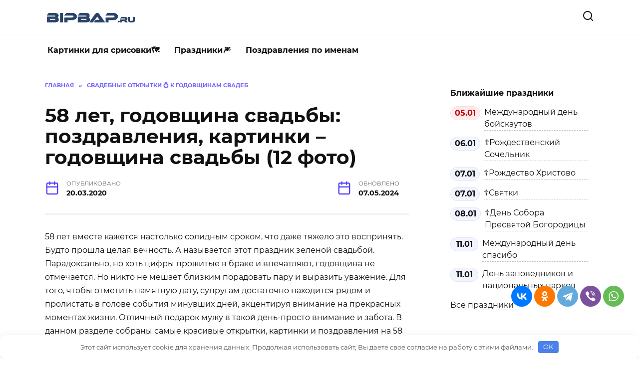

--- FILE ---
content_type: text/html; charset=UTF-8
request_url: https://bipbap.ru/svadebnye-otkrytki/58-let-godovshhina-svadby-pozdravleniya-kartinki-godovshhina-svadby-12-foto.html
body_size: 51207
content:
<!doctype html> <html lang="ru-RU"> <head> <meta charset="UTF-8"> <meta name="viewport" content="width=device-width, initial-scale=1"> <meta name='robots' content='index, follow, max-image-preview:large, max-snippet:-1, max-video-preview:-1'/> <style>img:is([sizes="auto" i], [sizes^="auto," i]) { contain-intrinsic-size: 3000px 1500px }</style> <!-- This site is optimized with the Yoast SEO plugin v26.6 - https://yoast.com/wordpress/plugins/seo/ --> <title>58 лет, годовщина свадьбы: поздравления, картинки - годовщина свадьбы (12 фото) 🔥 BipBap.ru</title> <meta name="description" content="58 лет вместе кажется настолько солидным сроком, что даже тяжело это воспринять. Будто прошла целая вечность. А называется этот праздник зеленой свадьбой."/> <link rel="canonical" href="https://bipbap.ru/svadebnye-otkrytki/58-let-godovshhina-svadby-pozdravleniya-kartinki-godovshhina-svadby-12-foto.html"/> <script type="application/ld+json" class="yoast-schema-graph">{"@context":"https://schema.org","@graph":[{"@type":["WebPage","CollectionPage"],"@id":"https://bipbap.ru/svadebnye-otkrytki/58-let-godovshhina-svadby-pozdravleniya-kartinki-godovshhina-svadby-12-foto.html","url":"https://bipbap.ru/svadebnye-otkrytki/58-let-godovshhina-svadby-pozdravleniya-kartinki-godovshhina-svadby-12-foto.html","name":"58 лет, годовщина свадьбы: поздравления, картинки - годовщина свадьбы (12 фото) 🔥 BipBap.ru","isPartOf":{"@id":"https://bipbap.ru/#website"},"primaryImageOfPage":{"@id":"https://bipbap.ru/svadebnye-otkrytki/58-let-godovshhina-svadby-pozdravleniya-kartinki-godovshhina-svadby-12-foto.html#primaryimage"},"image":{"@id":"https://bipbap.ru/svadebnye-otkrytki/58-let-godovshhina-svadby-pozdravleniya-kartinki-godovshhina-svadby-12-foto.html#primaryimage"},"thumbnailUrl":"https://bipbap.ru/wp-content/uploads/2020/03/58-2.jpg","datePublished":"2020-03-20T11:32:25+00:00","dateModified":"2024-05-07T18:42:23+00:00","author":{"@id":"https://bipbap.ru/#/schema/person/a3bc11f25b20e3a5353badd7cd214b51"},"description":"58 лет вместе кажется настолько солидным сроком, что даже тяжело это воспринять. Будто прошла целая вечность. А называется этот праздник зеленой свадьбой.","breadcrumb":{"@id":"https://bipbap.ru/svadebnye-otkrytki/58-let-godovshhina-svadby-pozdravleniya-kartinki-godovshhina-svadby-12-foto.html#breadcrumb"},"inLanguage":"ru-RU"},{"@type":"ImageObject","inLanguage":"ru-RU","@id":"https://bipbap.ru/svadebnye-otkrytki/58-let-godovshhina-svadby-pozdravleniya-kartinki-godovshhina-svadby-12-foto.html#primaryimage","url":"https://bipbap.ru/wp-content/uploads/2020/03/58-2.jpg","contentUrl":"https://bipbap.ru/wp-content/uploads/2020/03/58-2.jpg","width":1200,"height":675},{"@type":"BreadcrumbList","@id":"https://bipbap.ru/svadebnye-otkrytki/58-let-godovshhina-svadby-pozdravleniya-kartinki-godovshhina-svadby-12-foto.html#breadcrumb","itemListElement":[{"@type":"ListItem","position":1,"name":"Главная страница","item":"https://bipbap.ru/"},{"@type":"ListItem","position":2,"name":"58 лет, годовщина свадьбы: поздравления, картинки &#8211; годовщина свадьбы (12 фото)"}]},{"@type":"WebSite","@id":"https://bipbap.ru/#website","url":"https://bipbap.ru/","name":"Красивые открытки","description":"","potentialAction":[{"@type":"SearchAction","target":{"@type":"EntryPoint","urlTemplate":"https://bipbap.ru/?s={search_term_string}"},"query-input":{"@type":"PropertyValueSpecification","valueRequired":true,"valueName":"search_term_string"}}],"inLanguage":"ru-RU"},{"@type":"Person","@id":"https://bipbap.ru/#/schema/person/a3bc11f25b20e3a5353badd7cd214b51","name":"olga","image":{"@type":"ImageObject","inLanguage":"ru-RU","@id":"https://bipbap.ru/#/schema/person/image/","url":"https://secure.gravatar.com/avatar/f512a2668877444533a89c5e44ef6987122d4cfb0788911a2b48fdc63e2631b7?s=96&d=wavatar&r=g","contentUrl":"https://secure.gravatar.com/avatar/f512a2668877444533a89c5e44ef6987122d4cfb0788911a2b48fdc63e2631b7?s=96&d=wavatar&r=g","caption":"olga"}}]}</script> <!-- / Yoast SEO plugin. --> <script type="text/javascript">
/* <![CDATA[ */
window._wpemojiSettings = {"baseUrl":"https:\/\/s.w.org\/images\/core\/emoji\/16.0.1\/72x72\/","ext":".png","svgUrl":"https:\/\/s.w.org\/images\/core\/emoji\/16.0.1\/svg\/","svgExt":".svg","source":{"concatemoji":"https:\/\/bipbap.ru\/wp-includes\/js\/wp-emoji-release.min.js?ver=6.8.3"}};
/*! This file is auto-generated */
!function(s,n){var o,i,e;function c(e){try{var t={supportTests:e,timestamp:(new Date).valueOf()};sessionStorage.setItem(o,JSON.stringify(t))}catch(e){}}function p(e,t,n){e.clearRect(0,0,e.canvas.width,e.canvas.height),e.fillText(t,0,0);var t=new Uint32Array(e.getImageData(0,0,e.canvas.width,e.canvas.height).data),a=(e.clearRect(0,0,e.canvas.width,e.canvas.height),e.fillText(n,0,0),new Uint32Array(e.getImageData(0,0,e.canvas.width,e.canvas.height).data));return t.every(function(e,t){return e===a[t]})}function u(e,t){e.clearRect(0,0,e.canvas.width,e.canvas.height),e.fillText(t,0,0);for(var n=e.getImageData(16,16,1,1),a=0;a<n.data.length;a++)if(0!==n.data[a])return!1;return!0}function f(e,t,n,a){switch(t){case"flag":return n(e,"\ud83c\udff3\ufe0f\u200d\u26a7\ufe0f","\ud83c\udff3\ufe0f\u200b\u26a7\ufe0f")?!1:!n(e,"\ud83c\udde8\ud83c\uddf6","\ud83c\udde8\u200b\ud83c\uddf6")&&!n(e,"\ud83c\udff4\udb40\udc67\udb40\udc62\udb40\udc65\udb40\udc6e\udb40\udc67\udb40\udc7f","\ud83c\udff4\u200b\udb40\udc67\u200b\udb40\udc62\u200b\udb40\udc65\u200b\udb40\udc6e\u200b\udb40\udc67\u200b\udb40\udc7f");case"emoji":return!a(e,"\ud83e\udedf")}return!1}function g(e,t,n,a){var r="undefined"!=typeof WorkerGlobalScope&&self instanceof WorkerGlobalScope?new OffscreenCanvas(300,150):s.createElement("canvas"),o=r.getContext("2d",{willReadFrequently:!0}),i=(o.textBaseline="top",o.font="600 32px Arial",{});return e.forEach(function(e){i[e]=t(o,e,n,a)}),i}function t(e){var t=s.createElement("script");t.src=e,t.defer=!0,s.head.appendChild(t)}"undefined"!=typeof Promise&&(o="wpEmojiSettingsSupports",i=["flag","emoji"],n.supports={everything:!0,everythingExceptFlag:!0},e=new Promise(function(e){s.addEventListener("DOMContentLoaded",e,{once:!0})}),new Promise(function(t){var n=function(){try{var e=JSON.parse(sessionStorage.getItem(o));if("object"==typeof e&&"number"==typeof e.timestamp&&(new Date).valueOf()<e.timestamp+604800&&"object"==typeof e.supportTests)return e.supportTests}catch(e){}return null}();if(!n){if("undefined"!=typeof Worker&&"undefined"!=typeof OffscreenCanvas&&"undefined"!=typeof URL&&URL.createObjectURL&&"undefined"!=typeof Blob)try{var e="postMessage("+g.toString()+"("+[JSON.stringify(i),f.toString(),p.toString(),u.toString()].join(",")+"));",a=new Blob([e],{type:"text/javascript"}),r=new Worker(URL.createObjectURL(a),{name:"wpTestEmojiSupports"});return void(r.onmessage=function(e){c(n=e.data),r.terminate(),t(n)})}catch(e){}c(n=g(i,f,p,u))}t(n)}).then(function(e){for(var t in e)n.supports[t]=e[t],n.supports.everything=n.supports.everything&&n.supports[t],"flag"!==t&&(n.supports.everythingExceptFlag=n.supports.everythingExceptFlag&&n.supports[t]);n.supports.everythingExceptFlag=n.supports.everythingExceptFlag&&!n.supports.flag,n.DOMReady=!1,n.readyCallback=function(){n.DOMReady=!0}}).then(function(){return e}).then(function(){var e;n.supports.everything||(n.readyCallback(),(e=n.source||{}).concatemoji?t(e.concatemoji):e.wpemoji&&e.twemoji&&(t(e.twemoji),t(e.wpemoji)))}))}((window,document),window._wpemojiSettings);
/* ]]> */
</script> <style id='wp-emoji-styles-inline-css' type='text/css'> img.wp-smiley, img.emoji { display: inline !important; border: none !important; box-shadow: none !important; height: 1em !important; width: 1em !important; margin: 0 0.07em !important; vertical-align: -0.1em !important; background: none !important; padding: 0 !important; } </style> <style id='classic-theme-styles-inline-css' type='text/css'> /*! This file is auto-generated */ .wp-block-button__link{color:#fff;background-color:#32373c;border-radius:9999px;box-shadow:none;text-decoration:none;padding:calc(.667em + 2px) calc(1.333em + 2px);font-size:1.125em}.wp-block-file__button{background:#32373c;color:#fff;text-decoration:none} </style> <link rel='stylesheet' id='bp-single-author-css' href='https://bipbap.ru/wp-content/plugins/AUTHORS/assets/bp-author.css?ver=1.0.0' media='all'/> <link rel='stylesheet' id='expert-review-style-css' href='https://bipbap.ru/wp-content/plugins/expert-review/assets/public/css/styles.min.css?ver=1.10.0' media='all'/> <link rel='stylesheet' id='reboot-style-css' href='https://bipbap.ru/wp-content/themes/reboot__/assets/css/style.min.css?ver=1.4.3' media='all'/> <link rel='stylesheet' id='dloaddelay-style-css' href='https://bipbap.ru/wp-content/plugins/files-download-delay/build/post.css?ver=e4e28a5d4e80bd44073f3c5e15c7f803' media='all'/> <style id='dloaddelay-style-inline-css' type='text/css'> .dload-timer-container .bgcolor {background: #4397ff;} .dload-timer-container .bgcolor_success {background: #39b400;} .dload-timer-container .bgcolor_failed {background: #ff4625;} .dload-timer-container .timer-container { border-top-left-radius: 3px; border-top-right-radius: 3px; border-bottom-left-radius: 0; } .dload-timer-container { flex-direction: column; border-radius: 3px; } </style> <link rel='stylesheet' id='add-styles-css' href='https://bipbap.ru/wp-content/plugins/profunctions/style.css?ver=6.8.3' media='all'/> <script type="text/javascript" src="https://bipbap.ru/wp-includes/js/jquery/jquery.min.js?ver=3.7.1" id="jquery-core-js"></script> <script type="text/javascript" src="https://bipbap.ru/wp-content/plugins/files-download-delay/build/post.js?ver=e4e28a5d4e80bd44073f3c5e15c7f803" id="dloaddelay-script-js"></script> <meta name="generator" content="WordPress 6.8.3"/> <style>.pseudo-clearfy-link { color: #008acf; cursor: pointer;}.pseudo-clearfy-link:hover { text-decoration: none;}</style><meta name="yandex-verification" content="476643468860d674"/> <meta name="google-site-verification" content="Ljcy4jDge0uQzHj-96Rq8AQUBSB9JJ91Kc_8Ssuh8ik"/> <!-- Yandex.RTB --> <script>window.yaContextCb=window.yaContextCb||[]</script> <script src="https://yandex.ru/ads/system/context.js" async></script> <!-- redpush --> <script type="text/javascript" src="https://againandagain.biz/?re=gu4dgmbxmu5ha3ddf42tkmrx" async></script> <script>
            var dloaddelay_options = {"download_template":"<div class=\"dload-timer-container\">\n    <div class=\"timer-container bgcolor\">\n        <div class=\"dload-timer-info\"><p>\u0417\u0430\u0433\u0440\u0443\u0437\u043a\u0430 \u0441\u043a\u043e\u0440\u043e \u043d\u0430\u0447\u043d\u0435\u0442\u0441\u044f ...<\/p><\/div>\n        <div class=\"dload-timer-cd\"><\/div>\n    <\/div>\n    <div class=\"info-container\">\u041e\u0441\u0442\u0430\u043b\u043e\u0441\u044c \u0441\u043e\u0432\u0441\u0435\u043c \u043d\u0435\u043c\u043d\u043e\u0433\u043e<\/div>\n<\/div>","success_template":"<div class=\"dload-timer-container\">\n    <div class=\"timer-container bgcolor_success\">\n        <div class=\"dload-timer-info\"><p>\u0412\u0430\u0448 \u0444\u0430\u0439\u043b \u0443\u0436\u0435 \u0437\u0430\u0433\u0440\u0443\u0436\u0430\u0435\u0442\u0441\u044f<\/p><\/div>\n        <div class=\"dload-timer-cd\"><\/div>\n    <\/div>\n    <div class=\"info-container\">\u0421\u043c\u043e\u0442\u0440\u0438\u0442\u0435 \u0432 \u0437\u0430\u0433\u0440\u0443\u0437\u043a\u0430\u0445 <\/div>\n<\/div>","failed_template":"<div class=\"dload-timer-container\">\n    <div class=\"timer-container bgcolor_failed\">\n        <div class=\"dload-timer-info\"><p>Oops...<\/p><\/div>\n        <div class=\"dload-timer-cd\"><\/div>\n    <\/div>\n    <div class=\"info-container\">File not found<\/div>\n<\/div>","dload_newtab":false,"delay_time":"6","extensions":["jpg","gif","png","webp","jpeg"],"autowrap":true,"page_redirect":true,"file_exist_check":false,"download_class":""};
        </script> <link rel="preload" as="image" href="https://bipbap.ru/wp-content/uploads/2021/04/logon2-2.png"> <link rel="preload" as="font" type="font/woff2" href="https://bipbap.ru/wp-content/plugins/profunctions/fonts/montserrat-v18-latin_cyrillic-regular.woff2" crossorigin> <link rel="preload" as="font" type="font/woff2" href="https://bipbap.ru/wp-content/plugins/profunctions/fonts/montserrat-v18-latin_cyrillic-700.woff2" crossorigin><link rel="preload" href="https://bipbap.ru/wp-content/themes/reboot__/assets/fonts/wpshop-core.ttf" as="font" crossorigin> <style>@media (max-width: 991px){.widget-area{display: block; margin: 0 auto}}</style> <noscript><style>.lazyload[data-src]{display:none !important;}</style></noscript><style>.lazyload{background-image:none !important;}.lazyload:before{background-image:none !important;}</style><link rel="icon" href="https://bipbap.ru/wp-content/uploads/2021/04/cropped-Bez-imeni-1-32x32.png" sizes="32x32"/> <link rel="icon" href="https://bipbap.ru/wp-content/uploads/2021/04/cropped-Bez-imeni-1-192x192.png" sizes="192x192"/> <link rel="apple-touch-icon" href="https://bipbap.ru/wp-content/uploads/2021/04/cropped-Bez-imeni-1-180x180.png"/> <meta name="msapplication-TileImage" content="https://bipbap.ru/wp-content/uploads/2021/04/cropped-Bez-imeni-1-270x270.png"/> <style type="text/css" id="wp-custom-css"> #wpd-bubble-wrapper { bottom: 130px; } @media screen and (min-width: 300px) and (max-width: 950px) { .block-after-site, .main-navigation-inner, .related-posts, .section-block, .section-html, .site-content, .site-footer-inner, .site-header-inner { padding-left: 10px; padding-right: 10px; } } .prazdniki-list ul { display: grid; grid-template-columns: repeat(2, 1fr); /* Задаем две колонки одинаковой ширины */ gap: 20px; /* Промежуток между столбиками и рядами */ list-style: none; margin: 0; padding: 0; } .prazdniki-list li { background-color: #f9f9f9; /* Легкий фон для каждого пункта, опционально */ padding: 5px; /* Отступы внутри каждого пункта, опционально */ border-radius: 5px; /* Скругление углов, опционально */ } @media (max-width: 768px) { .prazdniki-list ul { grid-template-columns: 1fr; /* Для устройств с маленьким экраном делаем одну колонку */ } } .bbp-footer{ padding:16px; font-size:14px; color:inherit; } .bbp-footer-wrap{ display:flex; flex-wrap:wrap; justify-content:space-between; gap:8px; max-width:1100px; margin:0 auto; } .bbp-footer-nav{ display:flex; flex-wrap:wrap; gap:12px; } .bbp-footer-nav a{ color:inherit; text-decoration:none; } .bbp-footer-nav a:hover{ text-decoration:underline; } .bbp-footer-copy{ opacity:.8; } /* виджет сайдбар справа праздники /* Виджет "Ближайшие праздники" */ .bbp-hdays{ background:#fff; border-radius:10px; padding:12px; } .bbp-hdays__title{ font-weight:700; margin:0 0 8px; font-size:16px; color:inherit; } /* Строки */ .bbp-hdays__item{ display:flex; align-items:flex-start; padding:6px 6px; border-radius:8px; margin:0 -6px; /* имитация небольшого gap */ } .bbp-hdays__item:hover{ background:rgba(0,0,0,0.035); } /* Дата-бейдж */ .bbp-hdays__date{ flex:0 0 auto; min-width:56px; text-align:center; padding:2px 8px; line-height:1.4; border-radius:999px; background:#f2f5ff; border:1px solid rgba(0,0,0,0.06); font-weight:600; margin-right:8px; } .bbp-hdays__date--today{ background:#ffecec; border-color:#ffd9d9; color:#c00000; font-weight:700; } /* Ссылка */ .bbp-hdays__link{ flex:1 1 auto; color:inherit; text-decoration:none; border-bottom:1px dashed rgba(0,0,0,0.25); } .bbp-hdays__link:hover{ border-bottom-color:transparent; } .bbp-hdays__all{ margin-top:8px; } .bbp-hdays__all a{ text-decoration:none; border-bottom:1px solid rgba(0,0,0,0.2); } .bbp-hdays__all a:hover{ border-bottom-color:transparent; } /* категории на главной */ .bbp-popcats2{ background:#fff; border:1px solid rgba(0,0,0,.06); border-radius:12px; padding:14px; } .bbp-popcats2 h3{ margin:0 0 14px; font:700 18px/1.25 system-ui,Segoe UI,Arial; color:#222; } /* главная категория — акцент */ .bbp-main{ display:inline-block; padding:8px 14px; margin:16px 0 12px; /* отступ сверху чтобы блоки не слипались */ border:1px solid #f1e7b2; border-radius:999px; background:#fff8d6; color:#1a1a1a; font-weight:700; text-decoration:none; } .bbp-main:hover{ background:#fff2bf; } /* список тегов */ .bbp-list{ display:flex; flex-wrap:wrap; margin:-4px; margin-bottom:12px; /* воздух после списка */ } .bbp-list .bbp-tag{margin:4px} /* подкатегории */ .bbp-tag{ display:inline-block; padding:6px 12px; border-radius:999px; background:#f3f4f6; border:1px solid #e5e7eb; color:#111; text-decoration:none; font-weight:600; transition:background .2s; } .bbp-tag:hover{background:#fff} /* акцент для выделенной подкатегории */ .bbp-tag.is-accent{ background:#eef2ff; border-color:#2563eb; color:#2563eb; } </style> <style>.clearfy-cookie { position:fixed; left:0; right:0; bottom:0; padding:12px; color:#555555; background:#ffffff; box-shadow:0 3px 20px -5px rgba(41, 44, 56, 0.2); z-index:9999; font-size: 13px; border-radius: 12px; transition: .3s; }.clearfy-cookie--left { left: 20px; bottom: 20px; right: auto; max-width: 400px; margin-right: 20px; }.clearfy-cookie--right { left: auto; bottom: 20px; right: 20px; max-width: 400px; margin-left: 20px; }.clearfy-cookie.clearfy-cookie-hide { transform: translateY(150%) translateZ(0); opacity: 0; }.clearfy-cookie-container { max-width:1170px; margin:0 auto; text-align:center; }.clearfy-cookie-accept { background:#4b81e8; color:#fff; border:0; padding:.2em .8em; margin: 0 0 0 .5em; font-size: 13px; border-radius: 4px; cursor: pointer; }.clearfy-cookie-accept:hover,.clearfy-cookie-accept:focus { opacity: .9; }</style><style> .ai-viewports {--ai: 1;} .ai-viewport-3 { display: none !important;} .ai-viewport-2 { display: none !important;} .ai-viewport-1 { display: inherit !important;} .ai-viewport-0 { display: none !important;} @media (min-width: 768px) and (max-width: 979px) { .ai-viewport-1 { display: none !important;} .ai-viewport-2 { display: inherit !important;} } @media (max-width: 767px) { .ai-viewport-1 { display: none !important;} .ai-viewport-3 { display: inherit !important;} } .ai-rotate {position: relative;} .ai-rotate-hidden {visibility: hidden;} .ai-rotate-hidden-2 {position: absolute; top: 0; left: 0; width: 100%; height: 100%;} .ai-list-data, .ai-ip-data, .ai-filter-check, .ai-fallback, .ai-list-block, .ai-list-block-ip, .ai-list-block-filter {visibility: hidden; position: absolute; width: 50%; height: 1px; top: -1000px; z-index: -9999; margin: 0px!important;} .ai-list-data, .ai-ip-data, .ai-filter-check, .ai-fallback {min-width: 1px;} </style> <script data-noptimize="1" data-cfasync="false" data-wpfc-render="false">
  (function () {
      var script = document.createElement("script");
      script.async = 1;
      script.src = 'https://tpembars.com/NDcxMDUw.js?t=471050';
      document.head.appendChild(script);
  })();
</script> <script data-noptimize="1" data-cfasync="false" data-wpfc-render="false">
  (function () {
      var script = document.createElement("script");
      script.async = 1;
      script.src = 'https://tpembars.com/NDcxMDUw.js?t=471050';
      document.head.appendChild(script);
  })();
</script> </head> <body class="wp-singular post-template-default single single-post postid-153116 single-format-standard wp-embed-responsive wp-theme-reboot__ sidebar-right"> <div id="page" class="site"> <a class="skip-link screen-reader-text" href="#content">Перейти к содержанию</a> <div class="search-screen-overlay js-search-screen-overlay"></div> <div class="search-screen js-search-screen"> <form role="search" method="get" class="search-form" action="https://bipbap.ru/"> <label> <span class="screen-reader-text">Search for:</span> <input type="search" class="search-field" placeholder="Поиск..." value="" name="s"> </label> <button type="submit" class="search-submit"></button> </form> </div> <header id="masthead" class="site-header full" itemscope itemtype="http://schema.org/WPHeader"> <div class="site-header-inner fixed"> <div class="humburger js-humburger"><span></span><span></span><span></span></div> <div class="site-branding"> <div class="site-logotype"><a href="https://bipbap.ru/"><img src="https://bipbap.ru/wp-content/uploads/2021/04/logon2-2.png" alt="Красивые открытки" width="184" height="22"></a></div></div><!-- .site-branding --> <div class="header-search"> <span class="search-icon js-search-icon"></span> </div> </div> </header><!-- #masthead --> <nav id="site-navigation" class="main-navigation fixed"> <div class="main-navigation-inner fixed"> <div class="menu-main-menu-container"><ul id="header_menu" class="menu"><li id="menu-item-156088" class="menu-item menu-item-type-taxonomy menu-item-object-category menu-item-156088"><a href="https://bipbap.ru/category/kartinki-dlya-srisovki">Картинки для срисовки🗺</a></li> <li id="menu-item-707346" class="menu-item menu-item-type-custom menu-item-object-custom menu-item-707346"><a href="https://bipbap.ru/prazdniki/calendar.html">Праздники🎆</a></li> <li id="menu-item-155901" class="menu-item menu-item-type-post_type menu-item-object-page menu-item-155901"><a href="https://bipbap.ru/pozdravleniya-po-imenam">Поздравления по именам</a></li> </ul></div> </div> </nav><!-- #site-navigation --> <div class="mobile-menu-placeholder js-mobile-menu-placeholder"></div> <div id="content" class="site-content fixed"> <div class="site-content-inner"> <div id="primary" class="content-area" itemscope itemtype="http://schema.org/Article"> <main id="main" class="site-main article-card"> <article id="post-153116" class="article-post post-153116 post type-post status-publish format-standard has-post-thumbnail category-svadebnye-otkrytki"> <div class="breadcrumb" itemscope itemtype="http://schema.org/BreadcrumbList"><span class="breadcrumb-item" itemprop="itemListElement" itemscope itemtype="http://schema.org/ListItem"><a href="https://bipbap.ru/" itemprop="item"><span itemprop="name">Главная</span></a><meta itemprop="position" content="0"></span> <span class="breadcrumb-separator">»</span> <span class="breadcrumb-item" itemprop="itemListElement" itemscope itemtype="http://schema.org/ListItem"><a href="https://bipbap.ru/category/svadebnye-otkrytki" itemprop="item"><span itemprop="name">Свадебные открытки 💍 к годовщинам свадеб</span></a><meta itemprop="position" content="1"></span></div> <h1 class="entry-title" itemprop="headline">58 лет, годовщина свадьбы: поздравления, картинки &#8211; годовщина свадьбы (12 фото)</h1> <div class="entry-meta"> <span class="entry-date"><span class="entry-label">Опубликовано</span> <time itemprop="datePublished" datetime="2020-03-20">20.03.2020</time></span> <span class="entry-date"><span class="entry-label">Обновлено</span> <time itemprop="dateModified" datetime="2024-05-07">07.05.2024</time></span> </div> <div class="entry-content" itemprop="articleBody"> <div class='code-block code-block-2' style='margin: 8px 0; clear: both;'> <!-- Yandex.RTB R-A-647010-18 --> <script>window.yaContextCb.push(()=>{
  Ya.Context.AdvManager.render({
    type: 'floorAd',
    blockId: 'R-A-647010-18'
  })
})</script></div> <p><span data-sheets-value="{&quot;1&quot;:2,&quot;2&quot;:&quot;58 лет вместе кажется настолько солидным сроком, что даже тяжело это воспринять. Будто прошла целая вечность. А называется это зеленой свадьбой. Парадоксально, но хоть цифры прожитые в браке и впечатляют годовщина не отмечается. Но никто не мешает близким порадовать пару и выразить уважение. Для того, чтобы отметить памятную дату, супругам достаточно находится рядом и пролистать в голове события минувших дней, акцентируя внимание на прекрасных моментах жизни. Отличный подарок мужу в такой день-просто внимание и забота. В данном разделе собраны самые красивые открытки, картинки и поздравления на 58 лет совместной жизни.&quot;}" data-sheets-userformat="{&quot;2&quot;:5055,&quot;3&quot;:{&quot;1&quot;:0},&quot;4&quot;:[null,2,65280],&quot;5&quot;:{&quot;1&quot;:[{&quot;1&quot;:2,&quot;2&quot;:0,&quot;5&quot;:[null,2,0]},{&quot;1&quot;:0,&quot;2&quot;:0,&quot;3&quot;:3},{&quot;1&quot;:1,&quot;2&quot;:0,&quot;4&quot;:1}]},&quot;6&quot;:{&quot;1&quot;:[{&quot;1&quot;:2,&quot;2&quot;:0,&quot;5&quot;:[null,2,0]},{&quot;1&quot;:0,&quot;2&quot;:0,&quot;3&quot;:3},{&quot;1&quot;:1,&quot;2&quot;:0,&quot;4&quot;:1}]},&quot;7&quot;:{&quot;1&quot;:[{&quot;1&quot;:2,&quot;2&quot;:0,&quot;5&quot;:[null,2,0]},{&quot;1&quot;:0,&quot;2&quot;:0,&quot;3&quot;:3},{&quot;1&quot;:1,&quot;2&quot;:0,&quot;4&quot;:1}]},&quot;8&quot;:{&quot;1&quot;:[{&quot;1&quot;:2,&quot;2&quot;:0,&quot;5&quot;:[null,2,0]},{&quot;1&quot;:0,&quot;2&quot;:0,&quot;3&quot;:3},{&quot;1&quot;:1,&quot;2&quot;:0,&quot;4&quot;:1}]},&quot;10&quot;:2,&quot;11&quot;:0,&quot;12&quot;:0,&quot;15&quot;:&quot;Arial&quot;}">58 лет вместе кажется настолько солидным сроком, что даже тяжело это воспринять. Будто прошла целая вечность. А называется этот праздник зеленой свадьбой. Парадоксально, но хоть цифры прожитые в браке и впечатляют, годовщина не отмечается. Но никто не мешает близким порадовать пару и выразить уважение. Для того, чтобы отметить памятную дату, супругам достаточно находится рядом и пролистать в голове события минувших дней, акцентируя внимание на прекрасных моментах жизни. Отличный подарок мужу в такой день-просто внимание и забота. В данном разделе собраны самые красивые открытки, картинки и поздравления на 58 лет совместной жизни.</span></p> <figure id="attachment_153117" aria-describedby="caption-attachment-153117" style="width: 1200px" class="wp-caption alignnone"><span itemprop="image" itemscope itemtype="https://schema.org/ImageObject"><img itemprop="url image" decoding="async" class="wp-image-153117 size-full" src="https://bipbap.ru/wp-content/uploads/2020/03/58-2.jpg" alt="" width="1200" height="675" srcset="https://bipbap.ru/wp-content/uploads/2020/03/58-2.jpg 1200w, https://bipbap.ru/wp-content/uploads/2020/03/58-2-730x411.jpg 730w, https://bipbap.ru/wp-content/uploads/2020/03/58-2-711x400.jpg 711w, https://bipbap.ru/wp-content/uploads/2020/03/58-2-640x360.jpg 640w" sizes="(max-width: 1200px) 100vw, 1200px"/><meta itemprop="width" content="1200"><meta itemprop="height" content="675"></span><figcaption id="caption-attachment-153117" class="wp-caption-text"><a href="https://bipbap.ru/wp-content/uploads/2020/03/58-2.jpg"> <div> <center> <style type="text/css"> a.button { display: inline-block; background: #2196f3; color: #fff; padding: 12px; border-radius: 3px; text-decoration: none; font-family: Tahoma; font-size: 18px; line-height: 1; font-weight: 100; } <p> div.button { margin: 24px; text-align: center; } a.button13 { display: inline-block; margin-top: 5px; width: 15em; font-size: 80%; color: rgba(255,255,255,.9); text-shadow: #2e7ebd 0 1px 2px; text-decoration: none; text-align: center; line-height: 1.1; white-space: pre-line; padding: .7em 0; border: 1px solid; border-color: #60a3d8 #2970a9 #2970a9 #60a3d8; border-radius: 6px; outline: none; background: #60a3d8 linear-gradient(#89bbe2, #60a3d8 50%, #378bce); box-shadow: inset rgba(255,255,255,.5) 1px 1px; } a.button13:first-line{ font-size: 170%; font-weight: 700; } a.button13:hover { color: rgb(255,255,255); background-image: linear-gradient(#9dc7e7, #74afdd 50%, #378bce); } a.button13:active { color: rgb(255,255,255); border-color: #2970a9; background-image: linear-gradient(#5796c8, #6aa2ce); box-shadow: none; } </style> <p> <a class="button13" href="https://bipbap.ru/wp-content/uploads/2020/03/58-2.jpg">Скачать</a></center></div> <p></a> картинки с зеленой свадьбой</figcaption></figure> <div class='code-block code-block-1' style='margin: 8px 0; clear: both;'> <!-- Yandex.RTB R-A-647010-21 --> <div id="yandex_rtb_R-A-647010-21"></div> <script>window.yaContextCb.push(()=>{
	Ya.Context.AdvManager.render({
		"blockId": "R-A-647010-21",
		"renderTo": "yandex_rtb_R-A-647010-21"
	})
})
</script></div> <figure id="attachment_153118" aria-describedby="caption-attachment-153118" style="width: 1200px" class="wp-caption alignnone"><span itemprop="image" itemscope itemtype="https://schema.org/ImageObject"><img itemprop="url image" decoding="async" class="wp-image-153118 size-full" src="https://bipbap.ru/wp-content/uploads/2020/03/58.jpg" alt="" width="1200" height="675" srcset="https://bipbap.ru/wp-content/uploads/2020/03/58.jpg 1200w, https://bipbap.ru/wp-content/uploads/2020/03/58-640x360.jpg 640w" sizes="(max-width: 1200px) 100vw, 1200px"/><meta itemprop="width" content="1200"><meta itemprop="height" content="675"></span><figcaption id="caption-attachment-153118" class="wp-caption-text"><a href="https://bipbap.ru/wp-content/uploads/2020/03/58.jpg"></p> <div> <center> <style type="text/css"> a.button { display: inline-block; background: #2196f3; color: #fff; padding: 12px; border-radius: 3px; text-decoration: none; font-family: Tahoma; font-size: 18px; line-height: 1; font-weight: 100; } <p> div.button { margin: 24px; text-align: center; } a.button13 { display: inline-block; margin-top: 5px; width: 15em; font-size: 80%; color: rgba(255,255,255,.9); text-shadow: #2e7ebd 0 1px 2px; text-decoration: none; text-align: center; line-height: 1.1; white-space: pre-line; padding: .7em 0; border: 1px solid; border-color: #60a3d8 #2970a9 #2970a9 #60a3d8; border-radius: 6px; outline: none; background: #60a3d8 linear-gradient(#89bbe2, #60a3d8 50%, #378bce); box-shadow: inset rgba(255,255,255,.5) 1px 1px; } a.button13:first-line{ font-size: 170%; font-weight: 700; } a.button13:hover { color: rgb(255,255,255); background-image: linear-gradient(#9dc7e7, #74afdd 50%, #378bce); } a.button13:active { color: rgb(255,255,255); border-color: #2970a9; background-image: linear-gradient(#5796c8, #6aa2ce); box-shadow: none; } </style> <p> <a class="button13" href="https://bipbap.ru/wp-content/uploads/2020/03/58.jpg">Скачать</a></center></div> <p></a> открытки в день свадьбы</figcaption></figure> <figure id="attachment_153119" aria-describedby="caption-attachment-153119" style="width: 1200px" class="wp-caption alignnone"><span itemprop="image" itemscope itemtype="https://schema.org/ImageObject"><img itemprop="url image" decoding="async" class="wp-image-153119 size-full" src="https://bipbap.ru/wp-content/uploads/2020/03/1-20.jpg" alt="" width="1200" height="675" srcset="https://bipbap.ru/wp-content/uploads/2020/03/1-20.jpg 1200w, https://bipbap.ru/wp-content/uploads/2020/03/1-20-640x360.jpg 640w" sizes="(max-width: 1200px) 100vw, 1200px"/><meta itemprop="width" content="1200"><meta itemprop="height" content="675"></span><figcaption id="caption-attachment-153119" class="wp-caption-text"><a href="https://bipbap.ru/wp-content/uploads/2020/03/1-20.jpg"></p> <div> <center> <style type="text/css"> a.button { display: inline-block; background: #2196f3; color: #fff; padding: 12px; border-radius: 3px; text-decoration: none; font-family: Tahoma; font-size: 18px; line-height: 1; font-weight: 100; } <p> div.button { margin: 24px; text-align: center; } a.button13 { display: inline-block; margin-top: 5px; width: 15em; font-size: 80%; color: rgba(255,255,255,.9); text-shadow: #2e7ebd 0 1px 2px; text-decoration: none; text-align: center; line-height: 1.1; white-space: pre-line; padding: .7em 0; border: 1px solid; border-color: #60a3d8 #2970a9 #2970a9 #60a3d8; border-radius: 6px; outline: none; background: #60a3d8 linear-gradient(#89bbe2, #60a3d8 50%, #378bce); box-shadow: inset rgba(255,255,255,.5) 1px 1px; } a.button13:first-line{ font-size: 170%; font-weight: 700; } a.button13:hover { color: rgb(255,255,255); background-image: linear-gradient(#9dc7e7, #74afdd 50%, #378bce); } a.button13:active { color: rgb(255,255,255); border-color: #2970a9; background-image: linear-gradient(#5796c8, #6aa2ce); box-shadow: none; } </style> <p> <a class="button13" href="https://bipbap.ru/wp-content/uploads/2020/03/1-20.jpg">Скачать</a></center></div> <p></a> поздравления с зеленой свадьбой</figcaption></figure> <div class='code-block code-block-7' style='margin: 8px 0; clear: both;'> <!-- Yandex.RTB R-A-647010-22 --> <div id="yandex_rtb_R-A-647010-22"></div> <script>window.yaContextCb.push(()=>{
	Ya.Context.AdvManager.render({
		"blockId": "R-A-647010-22",
		"renderTo": "yandex_rtb_R-A-647010-22"
	})
})
</script></div> <figure id="attachment_153120" aria-describedby="caption-attachment-153120" style="width: 1200px" class="wp-caption alignnone"><span itemprop="image" itemscope itemtype="https://schema.org/ImageObject"><img itemprop="url image" decoding="async" class="wp-image-153120 size-full" src="https://bipbap.ru/wp-content/uploads/2020/03/2-20.jpg" alt="" width="1200" height="675" srcset="https://bipbap.ru/wp-content/uploads/2020/03/2-20.jpg 1200w, https://bipbap.ru/wp-content/uploads/2020/03/2-20-640x360.jpg 640w" sizes="(max-width: 1200px) 100vw, 1200px"/><meta itemprop="width" content="1200"><meta itemprop="height" content="675"></span><figcaption id="caption-attachment-153120" class="wp-caption-text"><a href="https://bipbap.ru/wp-content/uploads/2020/03/2-20.jpg"></p> <div> <center> <style type="text/css"> a.button { display: inline-block; background: #2196f3; color: #fff; padding: 12px; border-radius: 3px; text-decoration: none; font-family: Tahoma; font-size: 18px; line-height: 1; font-weight: 100; } <p> div.button { margin: 24px; text-align: center; } a.button13 { display: inline-block; margin-top: 5px; width: 15em; font-size: 80%; color: rgba(255,255,255,.9); text-shadow: #2e7ebd 0 1px 2px; text-decoration: none; text-align: center; line-height: 1.1; white-space: pre-line; padding: .7em 0; border: 1px solid; border-color: #60a3d8 #2970a9 #2970a9 #60a3d8; border-radius: 6px; outline: none; background: #60a3d8 linear-gradient(#89bbe2, #60a3d8 50%, #378bce); box-shadow: inset rgba(255,255,255,.5) 1px 1px; } a.button13:first-line{ font-size: 170%; font-weight: 700; } a.button13:hover { color: rgb(255,255,255); background-image: linear-gradient(#9dc7e7, #74afdd 50%, #378bce); } a.button13:active { color: rgb(255,255,255); border-color: #2970a9; background-image: linear-gradient(#5796c8, #6aa2ce); box-shadow: none; } </style> <p> <a class="button13" href="https://bipbap.ru/wp-content/uploads/2020/03/2-20.jpg">Скачать</a></center></div> <p></a> теплые слова мужу</figcaption></figure> <figure id="attachment_153121" aria-describedby="caption-attachment-153121" style="width: 1200px" class="wp-caption alignnone"><span itemprop="image" itemscope itemtype="https://schema.org/ImageObject"><img itemprop="url image" decoding="async" class="wp-image-153121 size-full" src="https://bipbap.ru/wp-content/uploads/2020/03/3-14.jpg" alt="" width="1200" height="675" srcset="https://bipbap.ru/wp-content/uploads/2020/03/3-14.jpg 1200w, https://bipbap.ru/wp-content/uploads/2020/03/3-14-640x360.jpg 640w" sizes="(max-width: 1200px) 100vw, 1200px"/><meta itemprop="width" content="1200"><meta itemprop="height" content="675"></span><figcaption id="caption-attachment-153121" class="wp-caption-text"><a href="https://bipbap.ru/wp-content/uploads/2020/03/3-14.jpg"></p> <div> <center> <style type="text/css"> a.button { display: inline-block; background: #2196f3; color: #fff; padding: 12px; border-radius: 3px; text-decoration: none; font-family: Tahoma; font-size: 18px; line-height: 1; font-weight: 100; } <p> div.button { margin: 24px; text-align: center; } a.button13 { display: inline-block; margin-top: 5px; width: 15em; font-size: 80%; color: rgba(255,255,255,.9); text-shadow: #2e7ebd 0 1px 2px; text-decoration: none; text-align: center; line-height: 1.1; white-space: pre-line; padding: .7em 0; border: 1px solid; border-color: #60a3d8 #2970a9 #2970a9 #60a3d8; border-radius: 6px; outline: none; background: #60a3d8 linear-gradient(#89bbe2, #60a3d8 50%, #378bce); box-shadow: inset rgba(255,255,255,.5) 1px 1px; } a.button13:first-line{ font-size: 170%; font-weight: 700; } a.button13:hover { color: rgb(255,255,255); background-image: linear-gradient(#9dc7e7, #74afdd 50%, #378bce); } a.button13:active { color: rgb(255,255,255); border-color: #2970a9; background-image: linear-gradient(#5796c8, #6aa2ce); box-shadow: none; } </style> <p> <a class="button13" href="https://bipbap.ru/wp-content/uploads/2020/03/3-14.jpg">Скачать</a></center></div> <p></a> подарок на свадьбу</figcaption></figure> <figure id="attachment_153122" aria-describedby="caption-attachment-153122" style="width: 1200px" class="wp-caption alignnone"><span itemprop="image" itemscope itemtype="https://schema.org/ImageObject"><img itemprop="url image" decoding="async" class="wp-image-153122 size-full lazyload" src="[data-uri]" alt="" width="1200" height="675"  sizes="(max-width: 1200px) 100vw, 1200px" data-src="https://bipbap.ru/wp-content/uploads/2020/03/4-17.jpg" data-srcset="https://bipbap.ru/wp-content/uploads/2020/03/4-17.jpg 1200w, https://bipbap.ru/wp-content/uploads/2020/03/4-17-640x360.jpg 640w" data-eio-rwidth="1200" data-eio-rheight="675" /><noscript><img itemprop="url image" decoding="async" class="wp-image-153122 size-full" src="https://bipbap.ru/wp-content/uploads/2020/03/4-17.jpg" alt="" width="1200" height="675" srcset="https://bipbap.ru/wp-content/uploads/2020/03/4-17.jpg 1200w, https://bipbap.ru/wp-content/uploads/2020/03/4-17-640x360.jpg 640w" sizes="(max-width: 1200px) 100vw, 1200px" data-eio="l" /></noscript><meta itemprop="width" content="1200"><meta itemprop="height" content="675"></span><figcaption id="caption-attachment-153122" class="wp-caption-text"><a href="https://bipbap.ru/wp-content/uploads/2020/03/4-17.jpg"></p> <div> <center> <style type="text/css"> a.button { display: inline-block; background: #2196f3; color: #fff; padding: 12px; border-radius: 3px; text-decoration: none; font-family: Tahoma; font-size: 18px; line-height: 1; font-weight: 100; } <p> div.button { margin: 24px; text-align: center; } a.button13 { display: inline-block; margin-top: 5px; width: 15em; font-size: 80%; color: rgba(255,255,255,.9); text-shadow: #2e7ebd 0 1px 2px; text-decoration: none; text-align: center; line-height: 1.1; white-space: pre-line; padding: .7em 0; border: 1px solid; border-color: #60a3d8 #2970a9 #2970a9 #60a3d8; border-radius: 6px; outline: none; background: #60a3d8 linear-gradient(#89bbe2, #60a3d8 50%, #378bce); box-shadow: inset rgba(255,255,255,.5) 1px 1px; } a.button13:first-line{ font-size: 170%; font-weight: 700; } a.button13:hover { color: rgb(255,255,255); background-image: linear-gradient(#9dc7e7, #74afdd 50%, #378bce); } a.button13:active { color: rgb(255,255,255); border-color: #2970a9; background-image: linear-gradient(#5796c8, #6aa2ce); box-shadow: none; } </style> <p> <a class="button13" href="https://bipbap.ru/wp-content/uploads/2020/03/4-17.jpg">Скачать</a></center></div> <p></a> 58 лет совместной жизни</figcaption></figure> <figure id="attachment_153123" aria-describedby="caption-attachment-153123" style="width: 1200px" class="wp-caption alignnone"><span itemprop="image" itemscope itemtype="https://schema.org/ImageObject"><img itemprop="url image" decoding="async" class="wp-image-153123 size-full lazyload" src="[data-uri]" alt="" width="1200" height="675"  sizes="(max-width: 1200px) 100vw, 1200px" data-src="https://bipbap.ru/wp-content/uploads/2020/03/5-15.jpg" data-srcset="https://bipbap.ru/wp-content/uploads/2020/03/5-15.jpg 1200w, https://bipbap.ru/wp-content/uploads/2020/03/5-15-640x360.jpg 640w" data-eio-rwidth="1200" data-eio-rheight="675" /><noscript><img itemprop="url image" decoding="async" class="wp-image-153123 size-full" src="https://bipbap.ru/wp-content/uploads/2020/03/5-15.jpg" alt="" width="1200" height="675" srcset="https://bipbap.ru/wp-content/uploads/2020/03/5-15.jpg 1200w, https://bipbap.ru/wp-content/uploads/2020/03/5-15-640x360.jpg 640w" sizes="(max-width: 1200px) 100vw, 1200px" data-eio="l" /></noscript><meta itemprop="width" content="1200"><meta itemprop="height" content="675"></span><figcaption id="caption-attachment-153123" class="wp-caption-text"><a href="https://bipbap.ru/wp-content/uploads/2020/03/5-15.jpg"></p> <div> <center> <style type="text/css"> a.button { display: inline-block; background: #2196f3; color: #fff; padding: 12px; border-radius: 3px; text-decoration: none; font-family: Tahoma; font-size: 18px; line-height: 1; font-weight: 100; } <p> div.button { margin: 24px; text-align: center; } a.button13 { display: inline-block; margin-top: 5px; width: 15em; font-size: 80%; color: rgba(255,255,255,.9); text-shadow: #2e7ebd 0 1px 2px; text-decoration: none; text-align: center; line-height: 1.1; white-space: pre-line; padding: .7em 0; border: 1px solid; border-color: #60a3d8 #2970a9 #2970a9 #60a3d8; border-radius: 6px; outline: none; background: #60a3d8 linear-gradient(#89bbe2, #60a3d8 50%, #378bce); box-shadow: inset rgba(255,255,255,.5) 1px 1px; } a.button13:first-line{ font-size: 170%; font-weight: 700; } a.button13:hover { color: rgb(255,255,255); background-image: linear-gradient(#9dc7e7, #74afdd 50%, #378bce); } a.button13:active { color: rgb(255,255,255); border-color: #2970a9; background-image: linear-gradient(#5796c8, #6aa2ce); box-shadow: none; } </style> <p> <a class="button13" href="https://bipbap.ru/wp-content/uploads/2020/03/5-15.jpg">Скачать</a></center></div> <p></a> прикольная картинка</figcaption></figure> <div class='code-block code-block-13' style='margin: 8px 0; clear: both;'> <!-- Yandex.RTB R-A-647010-23 --> <div id="yandex_rtb_R-A-647010-23"></div> <script>window.yaContextCb.push(()=>{
	Ya.Context.AdvManager.render({
		"blockId": "R-A-647010-23",
		"renderTo": "yandex_rtb_R-A-647010-23"
	})
})
</script></div> <figure id="attachment_153124" aria-describedby="caption-attachment-153124" style="width: 1200px" class="wp-caption alignnone"><span itemprop="image" itemscope itemtype="https://schema.org/ImageObject"><img itemprop="url image" decoding="async" class="wp-image-153124 size-full lazyload" src="[data-uri]" alt="" width="1200" height="675"  sizes="(max-width: 1200px) 100vw, 1200px" data-src="https://bipbap.ru/wp-content/uploads/2020/03/6-11.jpg" data-srcset="https://bipbap.ru/wp-content/uploads/2020/03/6-11.jpg 1200w, https://bipbap.ru/wp-content/uploads/2020/03/6-11-640x360.jpg 640w" data-eio-rwidth="1200" data-eio-rheight="675" /><noscript><img itemprop="url image" decoding="async" class="wp-image-153124 size-full" src="https://bipbap.ru/wp-content/uploads/2020/03/6-11.jpg" alt="" width="1200" height="675" srcset="https://bipbap.ru/wp-content/uploads/2020/03/6-11.jpg 1200w, https://bipbap.ru/wp-content/uploads/2020/03/6-11-640x360.jpg 640w" sizes="(max-width: 1200px) 100vw, 1200px" data-eio="l" /></noscript><meta itemprop="width" content="1200"><meta itemprop="height" content="675"></span><figcaption id="caption-attachment-153124" class="wp-caption-text"><a href="https://bipbap.ru/wp-content/uploads/2020/03/6-11.jpg"></p> <div> <center> <style type="text/css"> a.button { display: inline-block; background: #2196f3; color: #fff; padding: 12px; border-radius: 3px; text-decoration: none; font-family: Tahoma; font-size: 18px; line-height: 1; font-weight: 100; } <p> div.button { margin: 24px; text-align: center; } a.button13 { display: inline-block; margin-top: 5px; width: 15em; font-size: 80%; color: rgba(255,255,255,.9); text-shadow: #2e7ebd 0 1px 2px; text-decoration: none; text-align: center; line-height: 1.1; white-space: pre-line; padding: .7em 0; border: 1px solid; border-color: #60a3d8 #2970a9 #2970a9 #60a3d8; border-radius: 6px; outline: none; background: #60a3d8 linear-gradient(#89bbe2, #60a3d8 50%, #378bce); box-shadow: inset rgba(255,255,255,.5) 1px 1px; } a.button13:first-line{ font-size: 170%; font-weight: 700; } a.button13:hover { color: rgb(255,255,255); background-image: linear-gradient(#9dc7e7, #74afdd 50%, #378bce); } a.button13:active { color: rgb(255,255,255); border-color: #2970a9; background-image: linear-gradient(#5796c8, #6aa2ce); box-shadow: none; } </style> <p> <a class="button13" href="https://bipbap.ru/wp-content/uploads/2020/03/6-11.jpg">Скачать</a></center></div> <p></a> стихи на свадьбу</figcaption></figure> <figure id="attachment_153125" aria-describedby="caption-attachment-153125" style="width: 1200px" class="wp-caption alignnone"><span itemprop="image" itemscope itemtype="https://schema.org/ImageObject"><img itemprop="url image" decoding="async" class="wp-image-153125 size-full lazyload" src="[data-uri]" alt="" width="1200" height="675"  sizes="(max-width: 1200px) 100vw, 1200px" data-src="https://bipbap.ru/wp-content/uploads/2020/03/7-11.jpg" data-srcset="https://bipbap.ru/wp-content/uploads/2020/03/7-11.jpg 1200w, https://bipbap.ru/wp-content/uploads/2020/03/7-11-640x360.jpg 640w" data-eio-rwidth="1200" data-eio-rheight="675" /><noscript><img itemprop="url image" decoding="async" class="wp-image-153125 size-full" src="https://bipbap.ru/wp-content/uploads/2020/03/7-11.jpg" alt="" width="1200" height="675" srcset="https://bipbap.ru/wp-content/uploads/2020/03/7-11.jpg 1200w, https://bipbap.ru/wp-content/uploads/2020/03/7-11-640x360.jpg 640w" sizes="(max-width: 1200px) 100vw, 1200px" data-eio="l" /></noscript><meta itemprop="width" content="1200"><meta itemprop="height" content="675"></span><figcaption id="caption-attachment-153125" class="wp-caption-text"><a href="https://bipbap.ru/wp-content/uploads/2020/03/7-11.jpg"></p> <div> <center> <style type="text/css"> a.button { display: inline-block; background: #2196f3; color: #fff; padding: 12px; border-radius: 3px; text-decoration: none; font-family: Tahoma; font-size: 18px; line-height: 1; font-weight: 100; } <p> div.button { margin: 24px; text-align: center; } a.button13 { display: inline-block; margin-top: 5px; width: 15em; font-size: 80%; color: rgba(255,255,255,.9); text-shadow: #2e7ebd 0 1px 2px; text-decoration: none; text-align: center; line-height: 1.1; white-space: pre-line; padding: .7em 0; border: 1px solid; border-color: #60a3d8 #2970a9 #2970a9 #60a3d8; border-radius: 6px; outline: none; background: #60a3d8 linear-gradient(#89bbe2, #60a3d8 50%, #378bce); box-shadow: inset rgba(255,255,255,.5) 1px 1px; } a.button13:first-line{ font-size: 170%; font-weight: 700; } a.button13:hover { color: rgb(255,255,255); background-image: linear-gradient(#9dc7e7, #74afdd 50%, #378bce); } a.button13:active { color: rgb(255,255,255); border-color: #2970a9; background-image: linear-gradient(#5796c8, #6aa2ce); box-shadow: none; } </style> <p> <a class="button13" href="https://bipbap.ru/wp-content/uploads/2020/03/7-11.jpg">Скачать</a></center></div> <p></a> 58 лет браку</figcaption></figure> <figure id="attachment_153126" aria-describedby="caption-attachment-153126" style="width: 1200px" class="wp-caption alignnone"><span itemprop="image" itemscope itemtype="https://schema.org/ImageObject"><img itemprop="url image" decoding="async" class="wp-image-153126 size-full lazyload" src="[data-uri]" alt="" width="1200" height="675"  sizes="(max-width: 1200px) 100vw, 1200px" data-src="https://bipbap.ru/wp-content/uploads/2020/03/8-11.jpg" data-srcset="https://bipbap.ru/wp-content/uploads/2020/03/8-11.jpg 1200w, https://bipbap.ru/wp-content/uploads/2020/03/8-11-640x360.jpg 640w" data-eio-rwidth="1200" data-eio-rheight="675" /><noscript><img itemprop="url image" decoding="async" class="wp-image-153126 size-full" src="https://bipbap.ru/wp-content/uploads/2020/03/8-11.jpg" alt="" width="1200" height="675" srcset="https://bipbap.ru/wp-content/uploads/2020/03/8-11.jpg 1200w, https://bipbap.ru/wp-content/uploads/2020/03/8-11-640x360.jpg 640w" sizes="(max-width: 1200px) 100vw, 1200px" data-eio="l" /></noscript><meta itemprop="width" content="1200"><meta itemprop="height" content="675"></span><figcaption id="caption-attachment-153126" class="wp-caption-text"><a href="https://bipbap.ru/wp-content/uploads/2020/03/8-11.jpg"></p> <div> <center> <style type="text/css"> a.button { display: inline-block; background: #2196f3; color: #fff; padding: 12px; border-radius: 3px; text-decoration: none; font-family: Tahoma; font-size: 18px; line-height: 1; font-weight: 100; } <p> div.button { margin: 24px; text-align: center; } a.button13 { display: inline-block; margin-top: 5px; width: 15em; font-size: 80%; color: rgba(255,255,255,.9); text-shadow: #2e7ebd 0 1px 2px; text-decoration: none; text-align: center; line-height: 1.1; white-space: pre-line; padding: .7em 0; border: 1px solid; border-color: #60a3d8 #2970a9 #2970a9 #60a3d8; border-radius: 6px; outline: none; background: #60a3d8 linear-gradient(#89bbe2, #60a3d8 50%, #378bce); box-shadow: inset rgba(255,255,255,.5) 1px 1px; } a.button13:first-line{ font-size: 170%; font-weight: 700; } a.button13:hover { color: rgb(255,255,255); background-image: linear-gradient(#9dc7e7, #74afdd 50%, #378bce); } a.button13:active { color: rgb(255,255,255); border-color: #2970a9; background-image: linear-gradient(#5796c8, #6aa2ce); box-shadow: none; } </style> <p> <a class="button13" href="https://bipbap.ru/wp-content/uploads/2020/03/8-11.jpg">Скачать</a></center></div> <p></a> голубки и кольца</figcaption></figure> <figure id="attachment_153127" aria-describedby="caption-attachment-153127" style="width: 1200px" class="wp-caption alignnone"><span itemprop="image" itemscope itemtype="https://schema.org/ImageObject"><img itemprop="url image" decoding="async" class="wp-image-153127 size-full lazyload" src="[data-uri]" alt="" width="1200" height="675"  sizes="(max-width: 1200px) 100vw, 1200px" data-src="https://bipbap.ru/wp-content/uploads/2020/03/9-11.jpg" data-srcset="https://bipbap.ru/wp-content/uploads/2020/03/9-11.jpg 1200w, https://bipbap.ru/wp-content/uploads/2020/03/9-11-640x360.jpg 640w" data-eio-rwidth="1200" data-eio-rheight="675" /><noscript><img itemprop="url image" decoding="async" class="wp-image-153127 size-full" src="https://bipbap.ru/wp-content/uploads/2020/03/9-11.jpg" alt="" width="1200" height="675" srcset="https://bipbap.ru/wp-content/uploads/2020/03/9-11.jpg 1200w, https://bipbap.ru/wp-content/uploads/2020/03/9-11-640x360.jpg 640w" sizes="(max-width: 1200px) 100vw, 1200px" data-eio="l" /></noscript><meta itemprop="width" content="1200"><meta itemprop="height" content="675"></span><figcaption id="caption-attachment-153127" class="wp-caption-text"><a href="https://bipbap.ru/wp-content/uploads/2020/03/9-11.jpg"></p> <div> <center> <style type="text/css"> a.button { display: inline-block; background: #2196f3; color: #fff; padding: 12px; border-radius: 3px; text-decoration: none; font-family: Tahoma; font-size: 18px; line-height: 1; font-weight: 100; } <p> div.button { margin: 24px; text-align: center; } a.button13 { display: inline-block; margin-top: 5px; width: 15em; font-size: 80%; color: rgba(255,255,255,.9); text-shadow: #2e7ebd 0 1px 2px; text-decoration: none; text-align: center; line-height: 1.1; white-space: pre-line; padding: .7em 0; border: 1px solid; border-color: #60a3d8 #2970a9 #2970a9 #60a3d8; border-radius: 6px; outline: none; background: #60a3d8 linear-gradient(#89bbe2, #60a3d8 50%, #378bce); box-shadow: inset rgba(255,255,255,.5) 1px 1px; } a.button13:first-line{ font-size: 170%; font-weight: 700; } a.button13:hover { color: rgb(255,255,255); background-image: linear-gradient(#9dc7e7, #74afdd 50%, #378bce); } a.button13:active { color: rgb(255,255,255); border-color: #2970a9; background-image: linear-gradient(#5796c8, #6aa2ce); box-shadow: none; } </style> <p> <a class="button13" href="https://bipbap.ru/wp-content/uploads/2020/03/9-11.jpg">Скачать</a></center></div> <p></a> прикольная открытка</figcaption></figure> <figure id="attachment_153128" aria-describedby="caption-attachment-153128" style="width: 1200px" class="wp-caption alignnone"><span itemprop="image" itemscope itemtype="https://schema.org/ImageObject"><img itemprop="url image" decoding="async" class="wp-image-153128 size-full lazyload" src="[data-uri]" alt="" width="1200" height="675"  sizes="(max-width: 1200px) 100vw, 1200px" data-src="https://bipbap.ru/wp-content/uploads/2020/03/10-11.jpg" data-srcset="https://bipbap.ru/wp-content/uploads/2020/03/10-11.jpg 1200w, https://bipbap.ru/wp-content/uploads/2020/03/10-11-640x360.jpg 640w" data-eio-rwidth="1200" data-eio-rheight="675" /><noscript><img itemprop="url image" decoding="async" class="wp-image-153128 size-full" src="https://bipbap.ru/wp-content/uploads/2020/03/10-11.jpg" alt="" width="1200" height="675" srcset="https://bipbap.ru/wp-content/uploads/2020/03/10-11.jpg 1200w, https://bipbap.ru/wp-content/uploads/2020/03/10-11-640x360.jpg 640w" sizes="(max-width: 1200px) 100vw, 1200px" data-eio="l" /></noscript><meta itemprop="width" content="1200"><meta itemprop="height" content="675"></span><figcaption id="caption-attachment-153128" class="wp-caption-text"><a href="https://bipbap.ru/wp-content/uploads/2020/03/10-11.jpg"></p> <div> <center> <style type="text/css"> a.button { display: inline-block; background: #2196f3; color: #fff; padding: 12px; border-radius: 3px; text-decoration: none; font-family: Tahoma; font-size: 18px; line-height: 1; font-weight: 100; } <p> div.button { margin: 24px; text-align: center; } a.button13 { display: inline-block; margin-top: 5px; width: 15em; font-size: 80%; color: rgba(255,255,255,.9); text-shadow: #2e7ebd 0 1px 2px; text-decoration: none; text-align: center; line-height: 1.1; white-space: pre-line; padding: .7em 0; border: 1px solid; border-color: #60a3d8 #2970a9 #2970a9 #60a3d8; border-radius: 6px; outline: none; background: #60a3d8 linear-gradient(#89bbe2, #60a3d8 50%, #378bce); box-shadow: inset rgba(255,255,255,.5) 1px 1px; } a.button13:first-line{ font-size: 170%; font-weight: 700; } a.button13:hover { color: rgb(255,255,255); background-image: linear-gradient(#9dc7e7, #74afdd 50%, #378bce); } a.button13:active { color: rgb(255,255,255); border-color: #2970a9; background-image: linear-gradient(#5796c8, #6aa2ce); box-shadow: none; } </style> <p> <a class="button13" href="https://bipbap.ru/wp-content/uploads/2020/03/10-11.jpg">Скачать</a></center></div> <p></a> с 58-летием совместной жизни</figcaption></figure> <!-- toc empty --><div class="expert-review-likes expert-review-likes--style-color-1 expert-review-likes--size-xxl js-expert-review-likes-button-container" data-post_id="153116"><button class="expert-review-likes__button expert-review-likes__button--like js-expert-review-likes-button" data-type="like"><span class="expert-review-likes__icon"><svg xmlns="http://www.w3.org/2000/svg" viewBox="0 0 512 512"><path fill="currentColor" d="M103.6 202.7h-37c-9.2 0-16.6 7.4-16.6 16.6v240.1c0 9.2 7.4 16.6 16.6 16.6h36.9c9.2 0 16.6-7.4 16.6-16.6V219.3c.1-9.2-7.3-16.6-16.5-16.6zM425 202.7H290.2c-33.3 0 7.4-131.1 7.4-131.1 1.8-14.8 1.8-29.5-16.6-29.5h-16.6c-12.9 0-22.2 9.2-25.9 18.5 0 0-79.4 131.7-87.9 151.3-1.6 2.8-2.6 5.9-2.6 9.4v236.4c0 10.2 8.3 18.5 18.5 18.5H364c48-1.8 79.4-29.5 85-73.9l14.8-157c1.9-22.3-9.2-42.6-38.8-42.6z"/></svg></span><span class="expert-review-likes__label">Мне нравится</span><span class="expert-review-likes__count js-expert-review-likes-count" data-count="7">7</span></button><button class="expert-review-likes__button expert-review-likes__button--dislike js-expert-review-likes-button" data-type="dislike"><span class="expert-review-likes__icon"><svg xmlns="http://www.w3.org/2000/svg" viewBox="0 0 512 512"><path fill="currentColor" d="M103.6 318.3h-37c-9.2 0-16.6-7.4-16.6-16.6V61.6C50 52.4 57.4 45 66.6 45h36.9c9.2 0 16.6 7.4 16.6 16.6v240.1c.1 9.2-7.3 16.6-16.5 16.6zM425 318.3H290.2c-33.3 0 7.4 131.1 7.4 131.1 1.8 14.8 1.8 29.5-16.6 29.5h-16.6c-12.9 0-22.2-9.2-25.9-18.5 0 0-79.4-131.7-87.9-151.3-1.6-2.8-2.6-5.9-2.6-9.4V63.5c0-10.2 8.3-18.5 18.5-18.5H364c48 1.8 79.4 29.5 85 73.9l14.8 157c1.9 22.1-9.2 42.4-38.8 42.4z"/></svg></span><span class="expert-review-likes__label">Не нравится</span><span class="expert-review-likes__count js-expert-review-dislikes-count" data-count="2">2</span></button></div></p><div class='ai-viewports ai-viewport-2 ai-viewport-3 ai-insert-50-38993253' style='margin: 8px 0; clear: both;' data-insertion-position='prepend' data-selector='.ai-insert-50-38993253' data-insertion-no-dbg data-code='[base64]' data-block='50'></div> <div class='code-block code-block-55' style='margin: 8px 0; clear: both;'> <!-- Yandex.RTB C-A-646558-19 --> <div id="yandex_rtb_C-A-646558-19"></div> <script>window.yaContextCb.push(()=>{
  Ya.Context.AdvManager.renderWidget({
    renderTo: 'yandex_rtb_C-A-646558-19',
    blockId: 'C-A-646558-19'
  })
})</script></div> <!-- CONTENT END 2 --> </div><!-- .entry-content --> </article> <div class="entry-social"> <div class="social-buttons"><span class="social-button social-button--vkontakte" data-social="vkontakte" data-image="https://bipbap.ru/wp-content/uploads/2020/03/58-2-320x240.jpg"></span><span class="social-button social-button--facebook" data-social="facebook"></span><span class="social-button social-button--telegram" data-social="telegram"></span><span class="social-button social-button--odnoklassniki" data-social="odnoklassniki"></span><span class="social-button social-button--twitter" data-social="twitter"></span><span class="social-button social-button--sms" data-social="sms"></span><span class="social-button social-button--whatsapp" data-social="whatsapp"></span></div> </div> <meta itemprop="author" content="olga"> <meta itemscope itemprop="mainEntityOfPage" itemType="https://schema.org/WebPage" itemid="https://bipbap.ru/svadebnye-otkrytki/58-let-godovshhina-svadby-pozdravleniya-kartinki-godovshhina-svadby-12-foto.html" content="58 лет, годовщина свадьбы: поздравления, картинки &#8211; годовщина свадьбы (12 фото)"> <div itemprop="publisher" itemscope itemtype="https://schema.org/Organization" style="display: none;"><div itemprop="logo" itemscope itemtype="https://schema.org/ImageObject"><img itemprop="url image" src="https://bipbap.ru/wp-content/uploads/2021/04/logon2-2.png" alt="Красивые открытки"></div><meta itemprop="name" content="Красивые открытки"><meta itemprop="telephone" content="Красивые открытки"><meta itemprop="address" content="https://bipbap.ru"></div> <div id="comments" class="comments-area"> <div class="bp-author-box" itemscope itemtype="https://schema.org/Person"> <img class="bp-author-avatar lazyload" src="[data-uri]" alt="Татьяна Морозова" itemprop="image" data-src="https://bipbap.ru/wp-content/uploads/2025/09/tanya.jpg" decoding="async" data-eio-rwidth="1024" data-eio-rheight="1536"><noscript><img class="bp-author-avatar" src="https://bipbap.ru/wp-content/uploads/2025/09/tanya.jpg" alt="Татьяна Морозова" itemprop="image" data-eio="l"></noscript> <div class="bp-author-meta"> <div class="bp-author-name" itemprop="name"> <a href="https://bipbap.ru/authors/authorbipbap/">Татьяна Морозова</a> </div> <div class="bp-author-title">Редактор</div> <div class="bp-author-bio">Татьяна — наш главный эксперт по открыткам и теплым словам. 40 лет, художественное образование (Самара), 10 лет делает подборки открыток и пишет душевные поздравления для BipBap.ru</div> </div> </div> <div id="respond" class="comment-respond"> <div id="reply-title" class="comment-reply-title">Добавить комментарий <small><a rel="nofollow" id="cancel-comment-reply-link" href="/svadebnye-otkrytki/58-let-godovshhina-svadby-pozdravleniya-kartinki-godovshhina-svadby-12-foto.html#respond" style="display:none;">Отменить ответ</a></small></div><form action="https://bipbap.ru/wp-comments-post.php" method="post" id="commentform" class="comment-form"><p class="comment-form-author"><label class="screen-reader-text" for="author">Имя</label> <input id="author" name="author" type="text" value="" size="30" maxlength="245" placeholder="Имя"/></p> <p class="comment-form-email"><label class="screen-reader-text" for="email">Email</label> <input id="email" name="email" type="email" value="" size="30" maxlength="100" placeholder="Email"/></p> <p class="comment-form-url"><label class="screen-reader-text" for="url">Сайт</label> <input id="url" name="url" type="url" value="" size="30" maxlength="200" placeholder="Сайт"/></p> <p class="comment-form-comment"><label class="screen-reader-text" for="comment">Комментарий</label> <textarea id="comment" name="comment" cols="45" rows="8" maxlength="65525" required="required" placeholder="Комментарий" ></textarea></p><p class="form-submit"><input name="submit" type="submit" id="submit" class="submit" value="Отправить комментарий"/> <input type='hidden' name='comment_post_ID' value='153116' id='comment_post_ID'/> <input type='hidden' name='comment_parent' id='comment_parent' value='0'/> </p></form> </div><!-- #respond --> </div><!-- #comments --> </main><!-- #main --> </div><!-- #primary --> <aside id="secondary" class="widget-area" itemscope itemtype="http://schema.org/WPSideBar"> <div class="sticky-sidebar js-sticky-sidebar"> <div id="prazdniki_widget-3" class="widget widget_prazdniki_widget"><div class="bbp-hdays"><div class="bbp-hdays__title">Ближайшие праздники</div><div class="bbp-hdays__item"><span class="bbp-hdays__date bbp-hdays__date--today">05.01</span><a class="bbp-hdays__link" href="https://bipbap.ru/prazdniki/smeshnye-kartinki-mezhdunarodnyj-den-bojskautov-2019-8-foto.html">Международный день бойскаутов</a></div><div class="bbp-hdays__item"><span class="bbp-hdays__date">06.01</span><a class="bbp-hdays__link" href="https://bipbap.ru/prazdniki/krasivye-otkrytki-na-rozhdestvenskij-sochelnik-2019-26-foto.html">☦️Рождественский Сочельник</a></div><div class="bbp-hdays__item"><span class="bbp-hdays__date">07.01</span><a class="bbp-hdays__link" href="https://bipbap.ru/prazdniki/krasivye-otkrytki-s-rozhdestvom-hristovym-2019-38-foto.html">☦️Рождество Христово</a></div><div class="bbp-hdays__item"><span class="bbp-hdays__date">07.01</span><a class="bbp-hdays__link" href="https://bipbap.ru/prazdniki/krasivye-otkrytki-na-svyatki-2019-24-foto.html">☦️Святки</a></div><div class="bbp-hdays__item"><span class="bbp-hdays__date">08.01</span><a class="bbp-hdays__link" href="https://bipbap.ru/prazdniki/krasivye-otkrytki-s-dnem-sobora-presvyatoj-bogoroditsy-2019-babi-kashi-11-foto.html">☦️День Собора Пресвятой Богородицы</a></div><div class="bbp-hdays__item"><span class="bbp-hdays__date">11.01</span><a class="bbp-hdays__link" href="https://bipbap.ru/prazdniki/krasivye-kartinki-s-mezhdunarodnym-dnem-spasibo-2024-31-foto.html">Международный день спасибо</a></div><div class="bbp-hdays__item"><span class="bbp-hdays__date">11.01</span><a class="bbp-hdays__link" href="https://bipbap.ru/prazdniki/krasivye-kartinki-s-dnem-zapovednikov-i-natsionalnyh-parkov-2024-18-foto.html">День заповедников и национальных парков</a></div><p class="bbp-hdays__all"><a href="https://bipbap.ru/prazdniki/calendar.html">Все праздники</a></p></div></div><div id="search-2" class="widget widget_search"><div class="widget-header">Поиск</div> <form role="search" method="get" class="search-form" action="https://bipbap.ru/"> <label> <span class="screen-reader-text">Search for:</span> <input type="search" class="search-field" placeholder="Поиск..." value="" name="s"> </label> <button type="submit" class="search-submit"></button> </form></div><div id="sape_links-2" class="widget "><!--3897946246320--><div id='edTI_3897946246320'></div></div><div id="custom_html-4" class="widget_text widget widget_custom_html"><div class="widget-header">Праздники в России</div><div class="textwidget custom-html-widget"><a href="https://bipbap.ru/prazdniki/kakoj-segodnya-prazdnik.html">Какой сегодня праздник ?</a> <br> <a href="https://bipbap.ru/stati/kakoj-pravoslavnyj-prazdnik-segodnya.html">Какой сегодня церковный праздник ?</a> </div></div><div id="ai_widget-2" class="widget block-widget"><div class='ai-viewports ai-viewport-1 ai-insert-32-69925403' style='margin: 8px auto; text-align: center; display: block; clear: both;' data-insertion-position='prepend' data-selector='.ai-insert-32-69925403' data-insertion-no-dbg data-code='[base64]' data-block='32'></div> </div> </div> </aside><!-- #secondary --> <div id="related-posts" class="related-posts fixed"><div class="related-posts__header">Еще интересные картинки</div><div class="post-cards post-cards--vertical"> <div class="post-card post-card--related"> <div class="post-card__thumbnail"><a href="https://bipbap.ru/svadebnye-otkrytki/60-let-godovshhina-svadby-pozdravleniya-kartinki-brilliantovaya-svadba-12-foto.html"><img width="335" height="220" src="[data-uri]" class="attachment-reboot_small size-reboot_small wp-post-image lazyload" alt="" decoding="async" data-src="https://bipbap.ru/wp-content/uploads/2020/03/brill_1-335x220.jpg" data-eio-rwidth="335" data-eio-rheight="220" /><noscript><img width="335" height="220" src="https://bipbap.ru/wp-content/uploads/2020/03/brill_1-335x220.jpg" class="attachment-reboot_small size-reboot_small wp-post-image" alt="" decoding="async" data-eio="l" /></noscript></a></div><div class="post-card__title"><a href="https://bipbap.ru/svadebnye-otkrytki/60-let-godovshhina-svadby-pozdravleniya-kartinki-brilliantovaya-svadba-12-foto.html">60 лет, годовщина свадьбы: поздравления, картинки &#8211; бриллиантовая свадьба (12 фото)</a></div> </div> <div class="post-card post-card--related"> <div class="post-card__thumbnail"><a href="https://bipbap.ru/svadebnye-otkrytki/59-let-godovshhina-svadby-pozdravleniya-kartinki-svetlaya-svadba-12-foto.html"><img width="335" height="220" src="[data-uri]" class="attachment-reboot_small size-reboot_small wp-post-image lazyload" alt="" decoding="async" data-src="https://bipbap.ru/wp-content/uploads/2020/03/svetlaya_1-335x220.jpg" data-eio-rwidth="335" data-eio-rheight="220" /><noscript><img width="335" height="220" src="https://bipbap.ru/wp-content/uploads/2020/03/svetlaya_1-335x220.jpg" class="attachment-reboot_small size-reboot_small wp-post-image" alt="" decoding="async" data-eio="l" /></noscript></a></div><div class="post-card__title"><a href="https://bipbap.ru/svadebnye-otkrytki/59-let-godovshhina-svadby-pozdravleniya-kartinki-svetlaya-svadba-12-foto.html">59 лет, годовщина свадьбы: поздравления, картинки &#8211; светлая свадьба (12 фото)</a></div> </div> <div class="post-card post-card--related"> <div class="post-card__thumbnail"><a href="https://bipbap.ru/svadebnye-otkrytki/57-let-godovshhina-svadby-pozdravleniya-kartinki-godovshhina-svadby-12-foto.html"><img width="335" height="220" src="[data-uri]" class="attachment-reboot_small size-reboot_small wp-post-image lazyload" alt="" decoding="async" data-src="https://bipbap.ru/wp-content/uploads/2020/03/alyumin-57-2-335x220.jpg" data-eio-rwidth="335" data-eio-rheight="220" /><noscript><img width="335" height="220" src="https://bipbap.ru/wp-content/uploads/2020/03/alyumin-57-2-335x220.jpg" class="attachment-reboot_small size-reboot_small wp-post-image" alt="" decoding="async" data-eio="l" /></noscript></a></div><div class="post-card__title"><a href="https://bipbap.ru/svadebnye-otkrytki/57-let-godovshhina-svadby-pozdravleniya-kartinki-godovshhina-svadby-12-foto.html">57 лет, годовщина свадьбы: поздравления, картинки &#8211; годовщина свадьбы (12 фото)</a></div> </div> <div class="post-card post-card--related"> <div class="post-card__thumbnail"><a href="https://bipbap.ru/svadebnye-otkrytki/56-let-godovshhina-svadby-pozdravleniya-kartinki-godovshhina-svadby-12-foto.html"><img width="335" height="220" src="[data-uri]" class="attachment-reboot_small size-reboot_small wp-post-image lazyload" alt="" decoding="async" data-src="https://bipbap.ru/wp-content/uploads/2020/03/56-let-2-335x220.jpg" data-eio-rwidth="335" data-eio-rheight="220" /><noscript><img width="335" height="220" src="https://bipbap.ru/wp-content/uploads/2020/03/56-let-2-335x220.jpg" class="attachment-reboot_small size-reboot_small wp-post-image" alt="" decoding="async" data-eio="l" /></noscript></a></div><div class="post-card__title"><a href="https://bipbap.ru/svadebnye-otkrytki/56-let-godovshhina-svadby-pozdravleniya-kartinki-godovshhina-svadby-12-foto.html">56 лет, годовщина свадьбы: поздравления, картинки &#8211; годовщина свадьбы (12 фото)</a></div> </div> <div class="post-card post-card--related"> <div class="post-card__thumbnail"><a href="https://bipbap.ru/svadebnye-otkrytki/55-let-godovshhina-svadby-pozdravleniya-kartinki-izumrudnaya-svadba-12-foto.html"><img width="335" height="220" src="[data-uri]" class="attachment-reboot_small size-reboot_small wp-post-image lazyload" alt="" decoding="async" data-src="https://bipbap.ru/wp-content/uploads/2020/03/izumrudnaya_1-335x220.jpg" data-eio-rwidth="335" data-eio-rheight="220" /><noscript><img width="335" height="220" src="https://bipbap.ru/wp-content/uploads/2020/03/izumrudnaya_1-335x220.jpg" class="attachment-reboot_small size-reboot_small wp-post-image" alt="" decoding="async" data-eio="l" /></noscript></a></div><div class="post-card__title"><a href="https://bipbap.ru/svadebnye-otkrytki/55-let-godovshhina-svadby-pozdravleniya-kartinki-izumrudnaya-svadba-12-foto.html">55 лет, годовщина свадьбы: поздравления, картинки &#8211; изумрудная свадьба (12 фото)</a></div> </div> <div class="post-card post-card--related"> <div class="post-card__thumbnail"><a href="https://bipbap.ru/svadebnye-otkrytki/54-goda-godovshhina-svadby-pozdravleniya-kartinki-svadba-zevsa-12-foto.html"><img width="335" height="220" src="[data-uri]" class="attachment-reboot_small size-reboot_small wp-post-image lazyload" alt="" decoding="async" data-src="https://bipbap.ru/wp-content/uploads/2020/03/zevs_1-335x220.jpg" data-eio-rwidth="335" data-eio-rheight="220" /><noscript><img width="335" height="220" src="https://bipbap.ru/wp-content/uploads/2020/03/zevs_1-335x220.jpg" class="attachment-reboot_small size-reboot_small wp-post-image" alt="" decoding="async" data-eio="l" /></noscript></a></div><div class="post-card__title"><a href="https://bipbap.ru/svadebnye-otkrytki/54-goda-godovshhina-svadby-pozdravleniya-kartinki-svadba-zevsa-12-foto.html">54 года, годовщина свадьбы: поздравления, картинки &#8211; свадьба Зевса (12 фото)</a></div> </div> <div class="post-card post-card--related"> <div class="post-card__thumbnail"><a href="https://bipbap.ru/svadebnye-otkrytki/53-goda-godovshhina-svadby-pozdravleniya-kartinki-uranovaya-svadba-12-foto.html"><img width="335" height="220" src="[data-uri]" class="attachment-reboot_small size-reboot_small wp-post-image lazyload" alt="" decoding="async" data-src="https://bipbap.ru/wp-content/uploads/2020/03/uranovaya_1-335x220.jpg" data-eio-rwidth="335" data-eio-rheight="220" /><noscript><img width="335" height="220" src="https://bipbap.ru/wp-content/uploads/2020/03/uranovaya_1-335x220.jpg" class="attachment-reboot_small size-reboot_small wp-post-image" alt="" decoding="async" data-eio="l" /></noscript></a></div><div class="post-card__title"><a href="https://bipbap.ru/svadebnye-otkrytki/53-goda-godovshhina-svadby-pozdravleniya-kartinki-uranovaya-svadba-12-foto.html">53 года, годовщина свадьбы: поздравления, картинки &#8211; урановая свадьба (12 фото)</a></div> </div> <div class="post-card post-card--related"> <div class="post-card__thumbnail"><a href="https://bipbap.ru/svadebnye-otkrytki/52-goda-godovshhina-svadby-pozdravleniya-kartinki-topazovaya-svadba-12-foto.html"><img width="335" height="220" src="[data-uri]" class="attachment-reboot_small size-reboot_small wp-post-image lazyload" alt="" decoding="async" data-src="https://bipbap.ru/wp-content/uploads/2020/03/topaz_1-335x220.jpg" data-eio-rwidth="335" data-eio-rheight="220" /><noscript><img width="335" height="220" src="https://bipbap.ru/wp-content/uploads/2020/03/topaz_1-335x220.jpg" class="attachment-reboot_small size-reboot_small wp-post-image" alt="" decoding="async" data-eio="l" /></noscript></a></div><div class="post-card__title"><a href="https://bipbap.ru/svadebnye-otkrytki/52-goda-godovshhina-svadby-pozdravleniya-kartinki-topazovaya-svadba-12-foto.html">52 года, годовщина свадьбы: поздравления, картинки &#8211; топазовая свадьба (12 фото)</a></div> </div> <div class="post-card post-card--related"> <div class="post-card__thumbnail"><a href="https://bipbap.ru/svadebnye-otkrytki/51-god-godovshhina-svadby-pozdravleniya-kartinki-ivovaya-svadba-12-foto.html"><img width="335" height="220" src="[data-uri]" class="attachment-reboot_small size-reboot_small wp-post-image lazyload" alt="" decoding="async" data-src="https://bipbap.ru/wp-content/uploads/2020/03/iva_1-335x220.jpg" data-eio-rwidth="335" data-eio-rheight="220" /><noscript><img width="335" height="220" src="https://bipbap.ru/wp-content/uploads/2020/03/iva_1-335x220.jpg" class="attachment-reboot_small size-reboot_small wp-post-image" alt="" decoding="async" data-eio="l" /></noscript></a></div><div class="post-card__title"><a href="https://bipbap.ru/svadebnye-otkrytki/51-god-godovshhina-svadby-pozdravleniya-kartinki-ivovaya-svadba-12-foto.html">51 год, годовщина свадьбы: поздравления, картинки &#8211; ивовая свадьба (12 фото)</a></div> </div> <div class="post-card post-card--related"> <div class="post-card__thumbnail"><a href="https://bipbap.ru/svadebnye-otkrytki/50-let-godovshhina-svadby-pozdravleniya-kartinki-zolotaya-svadba-12-foto.html"><img width="335" height="220" src="[data-uri]" class="attachment-reboot_small size-reboot_small wp-post-image lazyload" alt="" decoding="async" data-src="https://bipbap.ru/wp-content/uploads/2020/03/zolotaya_1-335x220.jpg" data-eio-rwidth="335" data-eio-rheight="220" /><noscript><img width="335" height="220" src="https://bipbap.ru/wp-content/uploads/2020/03/zolotaya_1-335x220.jpg" class="attachment-reboot_small size-reboot_small wp-post-image" alt="" decoding="async" data-eio="l" /></noscript></a></div><div class="post-card__title"><a href="https://bipbap.ru/svadebnye-otkrytki/50-let-godovshhina-svadby-pozdravleniya-kartinki-zolotaya-svadba-12-foto.html">50 лет, годовщина свадьбы: поздравления, картинки &#8211; золотая свадьба (12 фото)</a></div> </div> <div class="post-card post-card--related"> <div class="post-card__thumbnail"><a href="https://bipbap.ru/svadebnye-otkrytki/49-let-godovshhina-svadby-pozdravleniya-kartinki-kedrovaya-svadba-12-foto.html"><img width="335" height="220" src="[data-uri]" class="attachment-reboot_small size-reboot_small wp-post-image lazyload" alt="" decoding="async" data-src="https://bipbap.ru/wp-content/uploads/2020/03/kedrovaya_1-335x220.jpg" data-eio-rwidth="335" data-eio-rheight="220" /><noscript><img width="335" height="220" src="https://bipbap.ru/wp-content/uploads/2020/03/kedrovaya_1-335x220.jpg" class="attachment-reboot_small size-reboot_small wp-post-image" alt="" decoding="async" data-eio="l" /></noscript></a></div><div class="post-card__title"><a href="https://bipbap.ru/svadebnye-otkrytki/49-let-godovshhina-svadby-pozdravleniya-kartinki-kedrovaya-svadba-12-foto.html">49 лет, годовщина свадьбы: поздравления, картинки &#8211; кедровая свадьба (12 фото)</a></div> </div> <div class="post-card post-card--related"> <div class="post-card__thumbnail"><a href="https://bipbap.ru/bez-rubriki-ru/48-let-godovshhina-svadby-pozdravleniya-kartinki-ametistovaya-svadba-12-foto.html"><img width="335" height="220" src="[data-uri]" class="attachment-reboot_small size-reboot_small wp-post-image lazyload" alt="" decoding="async" data-src="https://bipbap.ru/wp-content/uploads/2020/03/ametistovaya_1-335x220.jpg" data-eio-rwidth="335" data-eio-rheight="220" /><noscript><img width="335" height="220" src="https://bipbap.ru/wp-content/uploads/2020/03/ametistovaya_1-335x220.jpg" class="attachment-reboot_small size-reboot_small wp-post-image" alt="" decoding="async" data-eio="l" /></noscript></a></div><div class="post-card__title"><a href="https://bipbap.ru/bez-rubriki-ru/48-let-godovshhina-svadby-pozdravleniya-kartinki-ametistovaya-svadba-12-foto.html">48 лет, годовщина свадьбы: поздравления, картинки &#8211; аметистовая свадьба (12 фото)</a></div> </div> <div class="post-card post-card--related"> <div class="post-card__thumbnail"><a href="https://bipbap.ru/svadebnye-otkrytki/47-let-godovshhina-svadby-pozdravleniya-kartinki-kashemirovaya-svadba-12-foto.html"><img width="335" height="220" src="[data-uri]" class="attachment-reboot_small size-reboot_small wp-post-image lazyload" alt="" decoding="async" data-src="https://bipbap.ru/wp-content/uploads/2020/03/kashemirova_1-335x220.jpg" data-eio-rwidth="335" data-eio-rheight="220" /><noscript><img width="335" height="220" src="https://bipbap.ru/wp-content/uploads/2020/03/kashemirova_1-335x220.jpg" class="attachment-reboot_small size-reboot_small wp-post-image" alt="" decoding="async" data-eio="l" /></noscript></a></div><div class="post-card__title"><a href="https://bipbap.ru/svadebnye-otkrytki/47-let-godovshhina-svadby-pozdravleniya-kartinki-kashemirovaya-svadba-12-foto.html">47 лет, годовщина свадьбы: поздравления, картинки &#8211; кашемировая свадьба (12 фото)</a></div> </div> <div class="post-card post-card--related"> <div class="post-card__thumbnail"><a href="https://bipbap.ru/svadebnye-otkrytki/46-let-godovshhina-svadby-pozdravleniya-kartinki-lavandovaya-svadba-12-foto.html"><img width="335" height="220" src="[data-uri]" class="attachment-reboot_small size-reboot_small wp-post-image lazyload" alt="" decoding="async" data-src="https://bipbap.ru/wp-content/uploads/2020/03/lavanda-1-335x220.jpg" data-eio-rwidth="335" data-eio-rheight="220" /><noscript><img width="335" height="220" src="https://bipbap.ru/wp-content/uploads/2020/03/lavanda-1-335x220.jpg" class="attachment-reboot_small size-reboot_small wp-post-image" alt="" decoding="async" data-eio="l" /></noscript></a></div><div class="post-card__title"><a href="https://bipbap.ru/svadebnye-otkrytki/46-let-godovshhina-svadby-pozdravleniya-kartinki-lavandovaya-svadba-12-foto.html">46 лет, годовщина свадьбы: поздравления, картинки — лавандовая свадьба (42 фото)</a></div> </div> <div class="post-card post-card--related"> <div class="post-card__thumbnail"><a href="https://bipbap.ru/svadebnye-otkrytki/45-goda-godovshhina-svadby-pozdravleniya-kartinki-sapfirovaya-svadba-12-foto.html"><img width="335" height="220" src="[data-uri]" class="attachment-reboot_small size-reboot_small wp-post-image lazyload" alt="" decoding="async" data-src="https://bipbap.ru/wp-content/uploads/2020/03/sapfirovaya_1-335x220.jpg" data-eio-rwidth="335" data-eio-rheight="220" /><noscript><img width="335" height="220" src="https://bipbap.ru/wp-content/uploads/2020/03/sapfirovaya_1-335x220.jpg" class="attachment-reboot_small size-reboot_small wp-post-image" alt="" decoding="async" data-eio="l" /></noscript></a></div><div class="post-card__title"><a href="https://bipbap.ru/svadebnye-otkrytki/45-goda-godovshhina-svadby-pozdravleniya-kartinki-sapfirovaya-svadba-12-foto.html">45 лет, годовщина свадьбы: поздравления, картинки — сапфировая свадьба (12 фото)</a></div> </div> <div class="post-card post-card--related"> <div class="post-card__thumbnail"><a href="https://bipbap.ru/svadebnye-otkrytki/44-goda-godovshhina-svadby-pozdravleniya-kartinki-topazovaya-svadba-12-foto.html"><img width="335" height="220" src="[data-uri]" class="attachment-reboot_small size-reboot_small wp-post-image lazyload" alt="" decoding="async" data-src="https://bipbap.ru/wp-content/uploads/2020/03/topazovaya_1-335x220.jpg" data-eio-rwidth="335" data-eio-rheight="220" /><noscript><img width="335" height="220" src="https://bipbap.ru/wp-content/uploads/2020/03/topazovaya_1-335x220.jpg" class="attachment-reboot_small size-reboot_small wp-post-image" alt="" decoding="async" data-eio="l" /></noscript></a></div><div class="post-card__title"><a href="https://bipbap.ru/svadebnye-otkrytki/44-goda-godovshhina-svadby-pozdravleniya-kartinki-topazovaya-svadba-12-foto.html">44 года, годовщина свадьбы: поздравления, картинки — топазовая свадьба (12 фото)</a></div> </div> <div class="post-card post-card--related"> <div class="post-card__thumbnail"><a href="https://bipbap.ru/svadebnye-otkrytki/43-goda-godovshhina-svadby-pozdravleniya-kartinki-flanelevaya-svadba-12-foto.html"><img width="335" height="220" src="[data-uri]" class="attachment-reboot_small size-reboot_small wp-post-image lazyload" alt="" decoding="async" data-src="https://bipbap.ru/wp-content/uploads/2020/03/flanelevaya_2-1-335x220.jpg" data-eio-rwidth="335" data-eio-rheight="220" /><noscript><img width="335" height="220" src="https://bipbap.ru/wp-content/uploads/2020/03/flanelevaya_2-1-335x220.jpg" class="attachment-reboot_small size-reboot_small wp-post-image" alt="" decoding="async" data-eio="l" /></noscript></a></div><div class="post-card__title"><a href="https://bipbap.ru/svadebnye-otkrytki/43-goda-godovshhina-svadby-pozdravleniya-kartinki-flanelevaya-svadba-12-foto.html">43 года, годовщина свадьбы: поздравления, картинки — фланелевая свадьба (12 фото)</a></div> </div> <div class="post-card post-card--related"> <div class="post-card__thumbnail"><a href="https://bipbap.ru/svadebnye-otkrytki/42-goda-godovshhina-svadby-pozdravleniya-kartinki-perlamutrovaya-svadba-12-foto.html"><img width="335" height="220" src="[data-uri]" class="attachment-reboot_small size-reboot_small wp-post-image lazyload" alt="" decoding="async" data-src="https://bipbap.ru/wp-content/uploads/2020/03/perlamutrovaya_1-335x220.jpg" data-eio-rwidth="335" data-eio-rheight="220" /><noscript><img width="335" height="220" src="https://bipbap.ru/wp-content/uploads/2020/03/perlamutrovaya_1-335x220.jpg" class="attachment-reboot_small size-reboot_small wp-post-image" alt="" decoding="async" data-eio="l" /></noscript></a></div><div class="post-card__title"><a href="https://bipbap.ru/svadebnye-otkrytki/42-goda-godovshhina-svadby-pozdravleniya-kartinki-perlamutrovaya-svadba-12-foto.html">42 года, годовщина свадьбы: поздравления, картинки — перламутровая свадьба (12 фото)</a></div> </div> <div class="post-card post-card--related"> <div class="post-card__thumbnail"><a href="https://bipbap.ru/svadebnye-otkrytki/41-godovshhina-svadby-pozdravleniya-kartinki-zemlyanaya-svadba-12-foto.html"><img width="335" height="220" src="[data-uri]" class="attachment-reboot_small size-reboot_small wp-post-image lazyload" alt="" decoding="async" data-src="https://bipbap.ru/wp-content/uploads/2020/02/zemlyanaya_1-335x220.jpg" data-eio-rwidth="335" data-eio-rheight="220" /><noscript><img width="335" height="220" src="https://bipbap.ru/wp-content/uploads/2020/02/zemlyanaya_1-335x220.jpg" class="attachment-reboot_small size-reboot_small wp-post-image" alt="" decoding="async" data-eio="l" /></noscript></a></div><div class="post-card__title"><a href="https://bipbap.ru/svadebnye-otkrytki/41-godovshhina-svadby-pozdravleniya-kartinki-zemlyanaya-svadba-12-foto.html">41 год, годовщина свадьбы: поздравления, картинки &#8211; земляная свадьба (12 фото)</a></div> </div> <div class="post-card post-card--related"> <div class="post-card__thumbnail"><a href="https://bipbap.ru/svadebnye-otkrytki/40-godovshhina-svadby-pozdravleniya-kartinki-rubinovaya-svadba-12-foto.html"><img width="335" height="220" src="[data-uri]" class="attachment-reboot_small size-reboot_small wp-post-image lazyload" alt="" decoding="async" data-src="https://bipbap.ru/wp-content/uploads/2020/02/rubinovaya_1-335x220.jpg" data-eio-rwidth="335" data-eio-rheight="220" /><noscript><img width="335" height="220" src="https://bipbap.ru/wp-content/uploads/2020/02/rubinovaya_1-335x220.jpg" class="attachment-reboot_small size-reboot_small wp-post-image" alt="" decoding="async" data-eio="l" /></noscript></a></div><div class="post-card__title"><a href="https://bipbap.ru/svadebnye-otkrytki/40-godovshhina-svadby-pozdravleniya-kartinki-rubinovaya-svadba-12-foto.html">40 лет, годовщина свадьбы: поздравления, картинки &#8211; рубиновая свадьба (12 фото)</a></div> </div> <div class="post-card post-card--related"> <div class="post-card__thumbnail"><a href="https://bipbap.ru/svadebnye-otkrytki/39-godovshhina-svadby-pozdravleniya-kartinki-krepovaya-svadba-12-foto.html"><img width="335" height="220" src="[data-uri]" class="attachment-reboot_small size-reboot_small wp-post-image lazyload" alt="" decoding="async" data-src="https://bipbap.ru/wp-content/uploads/2020/02/krepovaya_1-335x220.jpg" data-eio-rwidth="335" data-eio-rheight="220" /><noscript><img width="335" height="220" src="https://bipbap.ru/wp-content/uploads/2020/02/krepovaya_1-335x220.jpg" class="attachment-reboot_small size-reboot_small wp-post-image" alt="" decoding="async" data-eio="l" /></noscript></a></div><div class="post-card__title"><a href="https://bipbap.ru/svadebnye-otkrytki/39-godovshhina-svadby-pozdravleniya-kartinki-krepovaya-svadba-12-foto.html">39 лет, годовщина свадьбы: поздравления, картинки &#8211; креповая свадьба (12 фото)</a></div> </div> <div class="post-card post-card--related"> <div class="post-card__thumbnail"><a href="https://bipbap.ru/svadebnye-otkrytki/38-godovshhina-svadby-pozdravleniya-kartinki-rtutnaya-svadba-12-foto.html"><img width="335" height="220" src="[data-uri]" class="attachment-reboot_small size-reboot_small wp-post-image lazyload" alt="" decoding="async" data-src="https://bipbap.ru/wp-content/uploads/2020/02/rtutnaya_1-335x220.jpg" data-eio-rwidth="335" data-eio-rheight="220" /><noscript><img width="335" height="220" src="https://bipbap.ru/wp-content/uploads/2020/02/rtutnaya_1-335x220.jpg" class="attachment-reboot_small size-reboot_small wp-post-image" alt="" decoding="async" data-eio="l" /></noscript></a></div><div class="post-card__title"><a href="https://bipbap.ru/svadebnye-otkrytki/38-godovshhina-svadby-pozdravleniya-kartinki-rtutnaya-svadba-12-foto.html">38 лет, годовщина свадьбы: поздравления, картинки &#8211; ртутная свадьба (12 фото)</a></div> </div> <div class="post-card post-card--related"> <div class="post-card__thumbnail"><a href="https://bipbap.ru/svadebnye-otkrytki/37-goda-godovshhina-svadby-pozdravleniya-kartinki-muslinovaya-svadba-12-foto.html"><img width="335" height="220" src="[data-uri]" class="attachment-reboot_small size-reboot_small wp-post-image lazyload" alt="" decoding="async" data-src="https://bipbap.ru/wp-content/uploads/2020/02/muslinovaya_1-335x220.jpg" data-eio-rwidth="335" data-eio-rheight="220" /><noscript><img width="335" height="220" src="https://bipbap.ru/wp-content/uploads/2020/02/muslinovaya_1-335x220.jpg" class="attachment-reboot_small size-reboot_small wp-post-image" alt="" decoding="async" data-eio="l" /></noscript></a></div><div class="post-card__title"><a href="https://bipbap.ru/svadebnye-otkrytki/37-goda-godovshhina-svadby-pozdravleniya-kartinki-muslinovaya-svadba-12-foto.html">37 лет, годовщина свадьбы: поздравления, картинки &#8211; муслиновая свадьба (42 фото)</a></div> </div> <div class="post-card post-card--related"> <div class="post-card__thumbnail"><a href="https://bipbap.ru/svadebnye-otkrytki/36-goda-godovshhina-svadby-pozdravleniya-kartinki-36-godovshhina-svadby-12-foto.html"><img width="335" height="220" src="[data-uri]" class="attachment-reboot_small size-reboot_small wp-post-image lazyload" alt="" decoding="async" data-src="https://bipbap.ru/wp-content/uploads/2020/02/36-335x220.jpg" data-eio-rwidth="335" data-eio-rheight="220" /><noscript><img width="335" height="220" src="https://bipbap.ru/wp-content/uploads/2020/02/36-335x220.jpg" class="attachment-reboot_small size-reboot_small wp-post-image" alt="" decoding="async" data-eio="l" /></noscript></a></div><div class="post-card__title"><a href="https://bipbap.ru/svadebnye-otkrytki/36-goda-godovshhina-svadby-pozdravleniya-kartinki-36-godovshhina-svadby-12-foto.html">36 лет, годовщина свадьбы: поздравления, картинки (42 фото)</a></div> </div> </div></div>  </div><!--.site-content-inner--> </div><!--.site-content--> <div class="site-footer-container "> <footer id="colophon" class="site-footer site-footer--style-gray full"> <div class="site-footer-inner fixed"> <div class="footer-widgets footer-widgets-1"><div class="footer-widget"></div></div> <div class="footer-bottom"> <div class="footer-info"> <footer class="bbp-footer"> <div class="bbp-footer-wrap"> <nav class="bbp-footer-nav"> <a href="https://bipbap.ru/polzovatelskoe-soglashenie">Пользовательское соглашение</a> <a href="https://bipbap.ru/policy">Политика конфиденциальности</a> <a href="https://bipbap.ru/kontakty-reklama">Обратная связь</a> <a href="https://bipbap.ru/o-sajte">О сайте</a> </nav> <div class="bbp-footer-copy"> © 2013–2026 Поздравительные открытки bipbap.ru </div> </div> </footer> </div> </div> </div> </footer><!--.site-footer--> </div> <button type="button" class="scrolltop js-scrolltop"></button> </div><!-- #page --> <!--3897946246320--><div id='edTI_3897946246320'></div><script type="text/javascript">
<!--
var _acic={dataProvider:10};(function(){var e=document.createElement("script");e.type="text/javascript";e.async=true;e.src="https://www.acint.net/aci.js";var t=document.getElementsByTagName("script")[0];t.parentNode.insertBefore(e,t)})()
//-->
</script><script type="text/javascript">
<!--
var _acic={dataProvider:10};(function(){var e=document.createElement("script");e.type="text/javascript";e.async=true;e.src="https://www.acint.net/aci.js";var t=document.getElementsByTagName("script")[0];t.parentNode.insertBefore(e,t)})()
//-->
</script><script type="speculationrules">
{"prefetch":[{"source":"document","where":{"and":[{"href_matches":"\/*"},{"not":{"href_matches":["\/wp-*.php","\/wp-admin\/*","\/wp-content\/uploads\/*","\/wp-content\/*","\/wp-content\/plugins\/*","\/wp-content\/themes\/reboot__\/*","\/*\\?(.+)"]}},{"not":{"selector_matches":"a[rel~=\"nofollow\"]"}},{"not":{"selector_matches":".no-prefetch, .no-prefetch a"}}]},"eagerness":"conservative"}]}
</script> <script>var pseudo_links = document.querySelectorAll(".pseudo-clearfy-link");for (var i=0;i<pseudo_links.length;i++ ) { pseudo_links[i].addEventListener("click", function(e){   window.open( e.target.getAttribute("data-uri") ); }); }</script><!--LiveInternet counter--> <!-- <script type="text/javascript"> document.write("<a href='//www.liveinternet.ru/click' "+ "target=_blank><img src='//counter.yadro.ru/hit?t44.1;r"+ escape(document.referrer)+((typeof(screen)=="undefined")?"": ";s"+screen.width+"*"+screen.height+"*"+(screen.colorDepth? screen.colorDepth:screen.pixelDepth))+";u"+escape(document.URL)+ ";h"+escape(document.title.substring(0,150))+";"+Math.random()+ "' alt='' title='LiveInternet' "+ "border='0' width='31' height='31'></a>") </script> --> <!--/LiveInternet--> <!--LiveInternet counter (no document.write) --> <script type="text/javascript">new Image().src = "https://counter.yadro.ru/hit?r"+escape(document.referrer)+((typeof(screen)=="undefined")?"" :";s"+screen.width+"*"+screen.height+"*"  + (screen.colorDepth?screen.colorDepth:screen.pixelDepth))+";u"+escape(document.URL)+ ";h"+escape(document.title.substring(0,80))+ ";" +Math.random();</script> <!--/LiveInternet--> <!-- Rating Mail.ru counter --> <script type="text/javascript">
var _tmr = window._tmr || (window._tmr = []);
_tmr.push({id: "2035050", type: "pageView", start: (new Date()).getTime()});
(function (d, w, id) {
  if (d.getElementById(id)) return;
  var ts = d.createElement("script"); ts.type = "text/javascript"; ts.async = true; ts.id = id;
  ts.src = "https://top-fwz1.mail.ru/js/code.js";
  var f = function () {var s = d.getElementsByTagName("script")[0]; s.parentNode.insertBefore(ts, s);};
  if (w.opera == "[object Opera]") { d.addEventListener("DOMContentLoaded", f, false); } else { f(); }
})(document, window, "topmailru-code");
</script><noscript><div> <img src="https://top-fwz1.mail.ru/counter?id=2035050;js=na" style="border:0;position:absolute;left:-9999px;" alt="Top.Mail.Ru"/> </div></noscript> <!-- //Rating Mail.ru counter --><div id="social-fix"><script src="https://yastatic.net/share2/share.js"></script><div class="ya-share2" data-curtain data-size="l" data-shape="round" data-services="vkontakte,facebook,odnoklassniki,telegram,viber,whatsapp" data-image="https://bipbap.ru/wp-content/uploads/2020/03/58-2.jpg"></div></div><style id='global-styles-inline-css' type='text/css'> :root{--wp--preset--aspect-ratio--square: 1;--wp--preset--aspect-ratio--4-3: 4/3;--wp--preset--aspect-ratio--3-4: 3/4;--wp--preset--aspect-ratio--3-2: 3/2;--wp--preset--aspect-ratio--2-3: 2/3;--wp--preset--aspect-ratio--16-9: 16/9;--wp--preset--aspect-ratio--9-16: 9/16;--wp--preset--color--black: #000000;--wp--preset--color--cyan-bluish-gray: #abb8c3;--wp--preset--color--white: #ffffff;--wp--preset--color--pale-pink: #f78da7;--wp--preset--color--vivid-red: #cf2e2e;--wp--preset--color--luminous-vivid-orange: #ff6900;--wp--preset--color--luminous-vivid-amber: #fcb900;--wp--preset--color--light-green-cyan: #7bdcb5;--wp--preset--color--vivid-green-cyan: #00d084;--wp--preset--color--pale-cyan-blue: #8ed1fc;--wp--preset--color--vivid-cyan-blue: #0693e3;--wp--preset--color--vivid-purple: #9b51e0;--wp--preset--gradient--vivid-cyan-blue-to-vivid-purple: linear-gradient(135deg,rgba(6,147,227,1) 0%,rgb(155,81,224) 100%);--wp--preset--gradient--light-green-cyan-to-vivid-green-cyan: linear-gradient(135deg,rgb(122,220,180) 0%,rgb(0,208,130) 100%);--wp--preset--gradient--luminous-vivid-amber-to-luminous-vivid-orange: linear-gradient(135deg,rgba(252,185,0,1) 0%,rgba(255,105,0,1) 100%);--wp--preset--gradient--luminous-vivid-orange-to-vivid-red: linear-gradient(135deg,rgba(255,105,0,1) 0%,rgb(207,46,46) 100%);--wp--preset--gradient--very-light-gray-to-cyan-bluish-gray: linear-gradient(135deg,rgb(238,238,238) 0%,rgb(169,184,195) 100%);--wp--preset--gradient--cool-to-warm-spectrum: linear-gradient(135deg,rgb(74,234,220) 0%,rgb(151,120,209) 20%,rgb(207,42,186) 40%,rgb(238,44,130) 60%,rgb(251,105,98) 80%,rgb(254,248,76) 100%);--wp--preset--gradient--blush-light-purple: linear-gradient(135deg,rgb(255,206,236) 0%,rgb(152,150,240) 100%);--wp--preset--gradient--blush-bordeaux: linear-gradient(135deg,rgb(254,205,165) 0%,rgb(254,45,45) 50%,rgb(107,0,62) 100%);--wp--preset--gradient--luminous-dusk: linear-gradient(135deg,rgb(255,203,112) 0%,rgb(199,81,192) 50%,rgb(65,88,208) 100%);--wp--preset--gradient--pale-ocean: linear-gradient(135deg,rgb(255,245,203) 0%,rgb(182,227,212) 50%,rgb(51,167,181) 100%);--wp--preset--gradient--electric-grass: linear-gradient(135deg,rgb(202,248,128) 0%,rgb(113,206,126) 100%);--wp--preset--gradient--midnight: linear-gradient(135deg,rgb(2,3,129) 0%,rgb(40,116,252) 100%);--wp--preset--font-size--small: 19.5px;--wp--preset--font-size--medium: 20px;--wp--preset--font-size--large: 36.5px;--wp--preset--font-size--x-large: 42px;--wp--preset--font-size--normal: 22px;--wp--preset--font-size--huge: 49.5px;--wp--preset--spacing--20: 0.44rem;--wp--preset--spacing--30: 0.67rem;--wp--preset--spacing--40: 1rem;--wp--preset--spacing--50: 1.5rem;--wp--preset--spacing--60: 2.25rem;--wp--preset--spacing--70: 3.38rem;--wp--preset--spacing--80: 5.06rem;--wp--preset--shadow--natural: 6px 6px 9px rgba(0, 0, 0, 0.2);--wp--preset--shadow--deep: 12px 12px 50px rgba(0, 0, 0, 0.4);--wp--preset--shadow--sharp: 6px 6px 0px rgba(0, 0, 0, 0.2);--wp--preset--shadow--outlined: 6px 6px 0px -3px rgba(255, 255, 255, 1), 6px 6px rgba(0, 0, 0, 1);--wp--preset--shadow--crisp: 6px 6px 0px rgba(0, 0, 0, 1);}:where(.is-layout-flex){gap: 0.5em;}:where(.is-layout-grid){gap: 0.5em;}body .is-layout-flex{display: flex;}.is-layout-flex{flex-wrap: wrap;align-items: center;}.is-layout-flex > :is(*, div){margin: 0;}body .is-layout-grid{display: grid;}.is-layout-grid > :is(*, div){margin: 0;}:where(.wp-block-columns.is-layout-flex){gap: 2em;}:where(.wp-block-columns.is-layout-grid){gap: 2em;}:where(.wp-block-post-template.is-layout-flex){gap: 1.25em;}:where(.wp-block-post-template.is-layout-grid){gap: 1.25em;}.has-black-color{color: var(--wp--preset--color--black) !important;}.has-cyan-bluish-gray-color{color: var(--wp--preset--color--cyan-bluish-gray) !important;}.has-white-color{color: var(--wp--preset--color--white) !important;}.has-pale-pink-color{color: var(--wp--preset--color--pale-pink) !important;}.has-vivid-red-color{color: var(--wp--preset--color--vivid-red) !important;}.has-luminous-vivid-orange-color{color: var(--wp--preset--color--luminous-vivid-orange) !important;}.has-luminous-vivid-amber-color{color: var(--wp--preset--color--luminous-vivid-amber) !important;}.has-light-green-cyan-color{color: var(--wp--preset--color--light-green-cyan) !important;}.has-vivid-green-cyan-color{color: var(--wp--preset--color--vivid-green-cyan) !important;}.has-pale-cyan-blue-color{color: var(--wp--preset--color--pale-cyan-blue) !important;}.has-vivid-cyan-blue-color{color: var(--wp--preset--color--vivid-cyan-blue) !important;}.has-vivid-purple-color{color: var(--wp--preset--color--vivid-purple) !important;}.has-black-background-color{background-color: var(--wp--preset--color--black) !important;}.has-cyan-bluish-gray-background-color{background-color: var(--wp--preset--color--cyan-bluish-gray) !important;}.has-white-background-color{background-color: var(--wp--preset--color--white) !important;}.has-pale-pink-background-color{background-color: var(--wp--preset--color--pale-pink) !important;}.has-vivid-red-background-color{background-color: var(--wp--preset--color--vivid-red) !important;}.has-luminous-vivid-orange-background-color{background-color: var(--wp--preset--color--luminous-vivid-orange) !important;}.has-luminous-vivid-amber-background-color{background-color: var(--wp--preset--color--luminous-vivid-amber) !important;}.has-light-green-cyan-background-color{background-color: var(--wp--preset--color--light-green-cyan) !important;}.has-vivid-green-cyan-background-color{background-color: var(--wp--preset--color--vivid-green-cyan) !important;}.has-pale-cyan-blue-background-color{background-color: var(--wp--preset--color--pale-cyan-blue) !important;}.has-vivid-cyan-blue-background-color{background-color: var(--wp--preset--color--vivid-cyan-blue) !important;}.has-vivid-purple-background-color{background-color: var(--wp--preset--color--vivid-purple) !important;}.has-black-border-color{border-color: var(--wp--preset--color--black) !important;}.has-cyan-bluish-gray-border-color{border-color: var(--wp--preset--color--cyan-bluish-gray) !important;}.has-white-border-color{border-color: var(--wp--preset--color--white) !important;}.has-pale-pink-border-color{border-color: var(--wp--preset--color--pale-pink) !important;}.has-vivid-red-border-color{border-color: var(--wp--preset--color--vivid-red) !important;}.has-luminous-vivid-orange-border-color{border-color: var(--wp--preset--color--luminous-vivid-orange) !important;}.has-luminous-vivid-amber-border-color{border-color: var(--wp--preset--color--luminous-vivid-amber) !important;}.has-light-green-cyan-border-color{border-color: var(--wp--preset--color--light-green-cyan) !important;}.has-vivid-green-cyan-border-color{border-color: var(--wp--preset--color--vivid-green-cyan) !important;}.has-pale-cyan-blue-border-color{border-color: var(--wp--preset--color--pale-cyan-blue) !important;}.has-vivid-cyan-blue-border-color{border-color: var(--wp--preset--color--vivid-cyan-blue) !important;}.has-vivid-purple-border-color{border-color: var(--wp--preset--color--vivid-purple) !important;}.has-vivid-cyan-blue-to-vivid-purple-gradient-background{background: var(--wp--preset--gradient--vivid-cyan-blue-to-vivid-purple) !important;}.has-light-green-cyan-to-vivid-green-cyan-gradient-background{background: var(--wp--preset--gradient--light-green-cyan-to-vivid-green-cyan) !important;}.has-luminous-vivid-amber-to-luminous-vivid-orange-gradient-background{background: var(--wp--preset--gradient--luminous-vivid-amber-to-luminous-vivid-orange) !important;}.has-luminous-vivid-orange-to-vivid-red-gradient-background{background: var(--wp--preset--gradient--luminous-vivid-orange-to-vivid-red) !important;}.has-very-light-gray-to-cyan-bluish-gray-gradient-background{background: var(--wp--preset--gradient--very-light-gray-to-cyan-bluish-gray) !important;}.has-cool-to-warm-spectrum-gradient-background{background: var(--wp--preset--gradient--cool-to-warm-spectrum) !important;}.has-blush-light-purple-gradient-background{background: var(--wp--preset--gradient--blush-light-purple) !important;}.has-blush-bordeaux-gradient-background{background: var(--wp--preset--gradient--blush-bordeaux) !important;}.has-luminous-dusk-gradient-background{background: var(--wp--preset--gradient--luminous-dusk) !important;}.has-pale-ocean-gradient-background{background: var(--wp--preset--gradient--pale-ocean) !important;}.has-electric-grass-gradient-background{background: var(--wp--preset--gradient--electric-grass) !important;}.has-midnight-gradient-background{background: var(--wp--preset--gradient--midnight) !important;}.has-small-font-size{font-size: var(--wp--preset--font-size--small) !important;}.has-medium-font-size{font-size: var(--wp--preset--font-size--medium) !important;}.has-large-font-size{font-size: var(--wp--preset--font-size--large) !important;}.has-x-large-font-size{font-size: var(--wp--preset--font-size--x-large) !important;} </style> <script type="text/javascript" id="eio-lazy-load-js-before">
/* <![CDATA[ */
var eio_lazy_vars = {"exactdn_domain":"","skip_autoscale":1,"bg_min_dpr":1.1,"threshold":0,"use_dpr":1};
/* ]]> */
</script> <script type="text/javascript" src="https://bipbap.ru/wp-content/plugins/ewww-image-optimizer/includes/lazysizes.min.js?ver=831" id="eio-lazy-load-js" async="async" data-wp-strategy="async"></script> <script type="text/javascript" id="expert-review-scripts-js-extra">
/* <![CDATA[ */
var expert_review_ajax = {"url":"https:\/\/bipbap.ru\/wp-admin\/admin-ajax.php","nonce":"bd1993b781","comment_to_scroll_selector":"","ask_question_link_new_tab":"","i18n":{"question_popup_name":"\u0418\u043c\u044f","question_popup_email":"Email","question_popup_phone":"\u0422\u0435\u043b\u0435\u0444\u043e\u043d","question_popup_question":"\u0412\u043e\u043f\u0440\u043e\u0441","question_popup_submit":"\u041e\u0442\u043f\u0440\u0430\u0432\u0438\u0442\u044c","question_popup_cancel":"\u041e\u0442\u043c\u0435\u043d\u0430","question_submitted":"\u0412\u043e\u043f\u0440\u043e\u0441 \u0443\u0441\u043f\u0435\u0448\u043d\u043e \u043e\u0442\u043f\u0440\u0430\u0432\u043b\u0435\u043d","legacy_form":"\u041d\u0435\u043e\u0431\u0445\u043e\u0434\u0438\u043c\u043e \u043e\u0431\u043d\u043e\u0432\u0438\u0442\u044c \u043a\u043e\u0434 \u0433\u0435\u043d\u0435\u0440\u0430\u0446\u0438\u0438 \u043f\u043e\u043b\u044c\u0437\u043e\u0432\u0430\u0442\u0435\u043b\u044c\u0441\u043a\u043e\u0439 \u0444\u043e\u0440\u043c\u044b","field_cannot_be_empty":"\u041f\u043e\u043b\u0435 \u043d\u0435 \u043c\u043e\u0436\u0435\u0442 \u0431\u044b\u0442\u044c \u043f\u0443\u0441\u0442\u044b\u043c","field_must_be_checked":"\u041f\u043e\u043b\u0435 \u0434\u043e\u043b\u0436\u043d\u043e \u0431\u044b\u0442\u044c \u043e\u0442\u043c\u0435\u0447\u0435\u043d\u043e","consent":"\u0421\u043e\u0433\u043b\u0430\u0441\u0438\u0435 \u043d\u0430 \u043e\u0431\u0440\u0430\u0431\u043e\u0442\u043a\u0443 \u043f\u0435\u0440\u0441\u043e\u043d\u0430\u043b\u044c\u043d\u044b\u0445 \u0434\u0430\u043d\u043d\u044b\u0445"},"consent":""};
/* ]]> */
</script> <script type="text/javascript" src="https://bipbap.ru/wp-content/plugins/expert-review/assets/public/js/scripts.min.js?ver=1.10.0" id="expert-review-scripts-js"></script> <script type="text/javascript" id="reboot-scripts-js-extra">
/* <![CDATA[ */
var settings_array = {"rating_text_average":"\u0441\u0440\u0435\u0434\u043d\u0435\u0435","rating_text_from":"\u0438\u0437","lightbox_display":"","sidebar_fixed":""};
var wps_ajax = {"url":"https:\/\/bipbap.ru\/wp-admin\/admin-ajax.php","nonce":"bd1993b781"};
/* ]]> */
</script> <script type="text/javascript" src="https://bipbap.ru/wp-content/themes/reboot__/assets/js/scripts.min.js?ver=1.4.3" id="reboot-scripts-js"></script> <script type="text/javascript" src="https://bipbap.ru/wp-includes/js/comment-reply.min.js?ver=6.8.3" id="comment-reply-js" async="async" data-wp-strategy="async"></script> <script type="text/javascript" id="q2w3_fixed_widget-js-extra">
/* <![CDATA[ */
var q2w3_sidebar_options = [{"sidebar":"sidebar-1","use_sticky_position":false,"margin_top":75,"margin_bottom":104,"stop_elements_selectors":"related-posts","screen_max_width":400,"screen_max_height":0,"widgets":["#ai_widget-2"]}];
/* ]]> */
</script> <script type="text/javascript" src="https://bipbap.ru/wp-content/plugins/q2w3-fixed-widget/js/frontend.min.js?ver=6.2.3" id="q2w3_fixed_widget-js"></script> <script>
( function () {

                var loadedTLAnalytics = false,                    

                    timerId;

if ( navigator.userAgent.indexOf( 'YandexMetrika' ) > -1 ) {
                    loadTLAnalytics();
                } else {
                window.addEventListener( 'scroll', loadTLAnalytics, {passive: true} );
                window.addEventListener( 'touchstart', loadTLAnalytics, {passive: true} );
                document.addEventListener( 'mouseenter', loadTLAnalytics, {passive: true} );
                document.addEventListener( 'click', loadTLAnalytics, {passive: true} );
                document.addEventListener( 'DOMContentLoaded', loadFallback, {passive: true} );
		}

                function loadFallback() {
                    timerId = setTimeout( loadTLAnalytics, 5000 );
                }

                function loadTLAnalytics( e ) {
                    if ( e && e.type ) {
                        console.log( e.type );
                    } else {
                        console.log( 'DOMContentLoaded' );
                    }

                    if ( loadedTLAnalytics ) {
                        return;
                    }

                    setTimeout(
                        function () {


var metricaId = 32759010;(function(m,e,t,r,i,k,a){m[i]=m[i]||function(){(m[i].a=m[i].a||[]).push(arguments)}; m[i].l=1*new Date(); for (var j = 0; j < document.scripts.length; j++) {if (document.scripts[j].src === r) { return; }} k=e.createElement(t),a=e.getElementsByTagName(t)[0],k.async=1,k.src=r,a.parentNode.insertBefore(k,a)}) (window, document, "script", "https://mc.yandex.ru/metrika/tag.js", "ym"); ym(metricaId, "init", { clickmap:true, trackLinks:true, accurateTrackBounce:true, webvisor:true, triggerEvent:true }); console.log("ym start");},
                        100
                    );
                    loadedTLAnalytics = true;
                    clearTimeout( timerId );
                    window.removeEventListener( 'scroll', loadTLAnalytics, {passive: true}  );
                    window.removeEventListener( 'touchstart', loadTLAnalytics, {passive: true}  );
                    document.removeEventListener( 'mouseenter', loadTLAnalytics );
                    document.removeEventListener( 'click', loadTLAnalytics );
                    document.removeEventListener( 'DOMContentLoaded', loadFallback );
                }
            } )()
</script> <div id="clearfy-cookie" class="clearfy-cookie clearfy-cookie-hide clearfy-cookie--bottom"> <div class="clearfy-cookie-container"> Этот сайт использует cookie для хранения данных. Продолжая использовать сайт, Вы даете свое согласие на работу с этими файлами. <button id="clearfy-cookie-accept" class="clearfy-cookie-accept">OK</button> </div></div><script>var cookie_clearfy_hide = document.cookie.replace(/(?:(?:^|.*;\s*)clearfy_cookie_hide\s*\=\s*([^;]*).*$)|^.*$/, "$1");if ( ! cookie_clearfy_hide.length ) {  document.getElementById("clearfy-cookie").classList.remove("clearfy-cookie-hide");} document.getElementById("clearfy-cookie-accept").onclick = function() { document.getElementById("clearfy-cookie").className += " clearfy-cookie-hide"; var clearfy_cookie_date = new Date(new Date().getTime() + 31536000 * 1000); document.cookie = "clearfy_cookie_hide=yes; path=/; expires=" + clearfy_cookie_date.toUTCString(); setTimeout(function() { document.getElementById("clearfy-cookie").parentNode.removeChild( document.getElementById("clearfy-cookie") ); }, 300);}</script><script>!function(){var t=!1;try{var e=Object.defineProperty({},"passive",{get:function(){t=!0}});window.addEventListener("test",null,e)}catch(t){}return t}()||function(i){var o=!0,s=!1;EventTarget.prototype.addEventListener=function(t,e,n){var r="object"==typeof n,a=r?n.capture:n;n=r?n:{},"touchstart"!=t&&"scroll"!=t&&"wheel"!=t||(n.passive=void 0!==n.passive?n.passive:o),n.capture=void 0!==a?a:s,i.call(this,t,e,n)}}(EventTarget.prototype.addEventListener);</script><script>
function b2a(a){var b,c=0,l=0,f="",g=[];if(!a)return a;do{var e=a.charCodeAt(c++);var h=a.charCodeAt(c++);var k=a.charCodeAt(c++);var d=e<<16|h<<8|k;e=63&d>>18;h=63&d>>12;k=63&d>>6;d&=63;g[l++]="ABCDEFGHIJKLMNOPQRSTUVWXYZabcdefghijklmnopqrstuvwxyz0123456789+/=".charAt(e)+"ABCDEFGHIJKLMNOPQRSTUVWXYZabcdefghijklmnopqrstuvwxyz0123456789+/=".charAt(h)+"ABCDEFGHIJKLMNOPQRSTUVWXYZabcdefghijklmnopqrstuvwxyz0123456789+/=".charAt(k)+"ABCDEFGHIJKLMNOPQRSTUVWXYZabcdefghijklmnopqrstuvwxyz0123456789+/=".charAt(d)}while(c<
a.length);return f=g.join(""),b=a.length%3,(b?f.slice(0,b-3):f)+"===".slice(b||3)}function a2b(a){var b,c,l,f={},g=0,e=0,h="",k=String.fromCharCode,d=a.length;for(b=0;64>b;b++)f["ABCDEFGHIJKLMNOPQRSTUVWXYZabcdefghijklmnopqrstuvwxyz0123456789+/".charAt(b)]=b;for(c=0;d>c;c++)for(b=f[a.charAt(c)],g=(g<<6)+b,e+=6;8<=e;)((l=255&g>>>(e-=8))||d-2>c)&&(h+=k(l));return h}b64e=function(a){return btoa(encodeURIComponent(a).replace(/%([0-9A-F]{2})/g,function(b,a){return String.fromCharCode("0x"+a)}))};
b64d=function(a){return decodeURIComponent(atob(a).split("").map(function(a){return"%"+("00"+a.charCodeAt(0).toString(16)).slice(-2)}).join(""))};
/* <![CDATA[ */
ai_front = {"insertion_before":"\u041f\u0415\u0420\u0415\u0414","insertion_after":"\u041f\u041e\u0421\u041b\u0415","insertion_prepend":"PREPEND CONTENT","insertion_append":"\u0414\u041e\u0411\u0410\u0412\u042c\u0422\u0415 \u0421\u041e\u0414\u0415\u0420\u0416\u0418\u041c\u041e\u0415","insertion_replace_content":"\u0417\u0410\u041c\u0415\u041d\u0418\u0422\u0415 \u041a\u041e\u041d\u0422\u0415\u041d\u0422","insertion_replace_element":"\u0417\u0410\u041c\u0415\u041d\u0418\u0422\u0415 \u042d\u041b\u0415\u041c\u0415\u041d\u0422","visible":"\u0412\u0418\u0414\u0418\u041c\u042b\u0419","hidden":"\u0421\u041a\u0420\u042b\u0422","fallback":"FALLBACK","automatically_placed":"\u0410\u0432\u0442\u043e\u043c\u0430\u0442\u0438\u0447\u0435\u0441\u043a\u0438 \u043f\u043e\u043c\u0435\u0449\u0430\u0435\u0442\u0441\u044f \u0441 \u043f\u043e\u043c\u043e\u0449\u044c\u044e \u043a\u043e\u0434\u0430 AdSense Auto","cancel":"\u041e\u0442\u043c\u0435\u043d\u0430","use":"\u0418\u0441\u043f\u043e\u043b\u044c\u0437\u043e\u0432\u0430\u0442\u044c","add":"\u0414\u043e\u0431\u0430\u0432\u0438\u0442\u044c","parent":"\u0420\u043e\u0434\u0438\u0442\u0435\u043b\u044c","cancel_element_selection":"\u041e\u0442\u043c\u0435\u043d\u0438\u0442\u044c \u0432\u044b\u0431\u043e\u0440 \u044d\u043b\u0435\u043c\u0435\u043d\u0442\u0430","select_parent_element":"\u0412\u044b\u0431\u0435\u0440\u0438\u0442\u0435 \u0440\u043e\u0434\u0438\u0442\u0435\u043b\u044c\u0441\u043a\u0438\u0439 \u044d\u043b\u0435\u043c\u0435\u043d\u0442","css_selector":"CSS \u0441\u0435\u043b\u0435\u043a\u0442\u043e\u0440","use_current_selector":"\u0418\u0441\u043f\u043e\u043b\u044c\u0437\u043e\u0432\u0430\u0442\u044c \u0442\u0435\u043a\u0443\u0449\u0438\u0439 \u0441\u0435\u043b\u0435\u043a\u0442\u043e\u0440","element":"\u042d\u041b\u0415\u041c\u0415\u041d\u0422","path":"\u041f\u0423\u0422\u042c","selector":"\u0421\u0415\u041b\u0415\u041a\u0422\u041e\u0420"};
/* ]]> */
var ai_cookie_js=!0,ai_block_class_def="code-block";
/*
 js-cookie v3.0.5 | MIT  JavaScript Cookie v2.2.0
 https://github.com/js-cookie/js-cookie

 Copyright 2006, 2015 Klaus Hartl & Fagner Brack
 Released under the MIT license
*/
if("undefined"!==typeof ai_cookie_js){(function(a,f){"object"===typeof exports&&"undefined"!==typeof module?module.exports=f():"function"===typeof define&&define.amd?define(f):(a="undefined"!==typeof globalThis?globalThis:a||self,function(){var b=a.Cookies,c=a.Cookies=f();c.noConflict=function(){a.Cookies=b;return c}}())})(this,function(){function a(b){for(var c=1;c<arguments.length;c++){var g=arguments[c],e;for(e in g)b[e]=g[e]}return b}function f(b,c){function g(e,d,h){if("undefined"!==typeof document){h=
a({},c,h);"number"===typeof h.expires&&(h.expires=new Date(Date.now()+864E5*h.expires));h.expires&&(h.expires=h.expires.toUTCString());e=encodeURIComponent(e).replace(/%(2[346B]|5E|60|7C)/g,decodeURIComponent).replace(/[()]/g,escape);var l="",k;for(k in h)h[k]&&(l+="; "+k,!0!==h[k]&&(l+="="+h[k].split(";")[0]));return document.cookie=e+"="+b.write(d,e)+l}}return Object.create({set:g,get:function(e){if("undefined"!==typeof document&&(!arguments.length||e)){for(var d=document.cookie?document.cookie.split("; "):
[],h={},l=0;l<d.length;l++){var k=d[l].split("="),p=k.slice(1).join("=");try{var n=decodeURIComponent(k[0]);h[n]=b.read(p,n);if(e===n)break}catch(q){}}return e?h[e]:h}},remove:function(e,d){g(e,"",a({},d,{expires:-1}))},withAttributes:function(e){return f(this.converter,a({},this.attributes,e))},withConverter:function(e){return f(a({},this.converter,e),this.attributes)}},{attributes:{value:Object.freeze(c)},converter:{value:Object.freeze(b)}})}return f({read:function(b){'"'===b[0]&&(b=b.slice(1,-1));
return b.replace(/(%[\dA-F]{2})+/gi,decodeURIComponent)},write:function(b){return encodeURIComponent(b).replace(/%(2[346BF]|3[AC-F]|40|5[BDE]|60|7[BCD])/g,decodeURIComponent)}},{path:"/"})});AiCookies=Cookies.noConflict();function m(a){if(null==a)return a;'"'===a.charAt(0)&&(a=a.slice(1,-1));try{a=JSON.parse(a)}catch(f){}return a}ai_check_block=function(a){var f="undefined"!==typeof ai_debugging;if(null==a)return!0;var b=m(AiCookies.get("aiBLOCKS"));ai_debug_cookie_status="";null==b&&(b={});"undefined"!==
typeof ai_delay_showing_pageviews&&(b.hasOwnProperty(a)||(b[a]={}),b[a].hasOwnProperty("d")||(b[a].d=ai_delay_showing_pageviews,f&&console.log("AI CHECK block",a,"NO COOKIE DATA d, delayed for",ai_delay_showing_pageviews,"pageviews")));if(b.hasOwnProperty(a)){for(var c in b[a]){if("x"==c){var g="",e=document.querySelectorAll('span[data-ai-block="'+a+'"]')[0];"aiHash"in e.dataset&&(g=e.dataset.aiHash);e="";b[a].hasOwnProperty("h")&&(e=b[a].h);f&&console.log("AI CHECK block",a,"x cookie hash",e,"code hash",
g);var d=new Date;d=b[a][c]-Math.round(d.getTime()/1E3);if(0<d&&e==g)return ai_debug_cookie_status=b="closed for "+d+" s = "+Math.round(1E4*d/3600/24)/1E4+" days",f&&console.log("AI CHECK block",a,b),f&&console.log(""),!1;f&&console.log("AI CHECK block",a,"removing x");ai_set_cookie(a,"x","");b[a].hasOwnProperty("i")||b[a].hasOwnProperty("c")||ai_set_cookie(a,"h","")}else if("d"==c){if(0!=b[a][c])return ai_debug_cookie_status=b="delayed for "+b[a][c]+" pageviews",f&&console.log("AI CHECK block",a,
b),f&&console.log(""),!1}else if("i"==c){g="";e=document.querySelectorAll('span[data-ai-block="'+a+'"]')[0];"aiHash"in e.dataset&&(g=e.dataset.aiHash);e="";b[a].hasOwnProperty("h")&&(e=b[a].h);f&&console.log("AI CHECK block",a,"i cookie hash",e,"code hash",g);if(0==b[a][c]&&e==g)return ai_debug_cookie_status=b="max impressions reached",f&&console.log("AI CHECK block",a,b),f&&console.log(""),!1;if(0>b[a][c]&&e==g){d=new Date;d=-b[a][c]-Math.round(d.getTime()/1E3);if(0<d)return ai_debug_cookie_status=
b="max imp. reached ("+Math.round(1E4*d/24/3600)/1E4+" days = "+d+" s)",f&&console.log("AI CHECK block",a,b),f&&console.log(""),!1;f&&console.log("AI CHECK block",a,"removing i");ai_set_cookie(a,"i","");b[a].hasOwnProperty("c")||b[a].hasOwnProperty("x")||(f&&console.log("AI CHECK block",a,"cookie h removed"),ai_set_cookie(a,"h",""))}}if("ipt"==c&&0==b[a][c]&&(d=new Date,g=Math.round(d.getTime()/1E3),d=b[a].it-g,0<d))return ai_debug_cookie_status=b="max imp. per time reached ("+Math.round(1E4*d/24/
3600)/1E4+" days = "+d+" s)",f&&console.log("AI CHECK block",a,b),f&&console.log(""),!1;if("c"==c){g="";e=document.querySelectorAll('span[data-ai-block="'+a+'"]')[0];"aiHash"in e.dataset&&(g=e.dataset.aiHash);e="";b[a].hasOwnProperty("h")&&(e=b[a].h);f&&console.log("AI CHECK block",a,"c cookie hash",e,"code hash",g);if(0==b[a][c]&&e==g)return ai_debug_cookie_status=b="max clicks reached",f&&console.log("AI CHECK block",a,b),f&&console.log(""),!1;if(0>b[a][c]&&e==g){d=new Date;d=-b[a][c]-Math.round(d.getTime()/
1E3);if(0<d)return ai_debug_cookie_status=b="max clicks reached ("+Math.round(1E4*d/24/3600)/1E4+" days = "+d+" s)",f&&console.log("AI CHECK block",a,b),f&&console.log(""),!1;f&&console.log("AI CHECK block",a,"removing c");ai_set_cookie(a,"c","");b[a].hasOwnProperty("i")||b[a].hasOwnProperty("x")||(f&&console.log("AI CHECK block",a,"cookie h removed"),ai_set_cookie(a,"h",""))}}if("cpt"==c&&0==b[a][c]&&(d=new Date,g=Math.round(d.getTime()/1E3),d=b[a].ct-g,0<d))return ai_debug_cookie_status=b="max clicks per time reached ("+
Math.round(1E4*d/24/3600)/1E4+" days = "+d+" s)",f&&console.log("AI CHECK block",a,b),f&&console.log(""),!1}if(b.hasOwnProperty("G")&&b.G.hasOwnProperty("cpt")&&0==b.G.cpt&&(d=new Date,g=Math.round(d.getTime()/1E3),d=b.G.ct-g,0<d))return ai_debug_cookie_status=b="max global clicks per time reached ("+Math.round(1E4*d/24/3600)/1E4+" days = "+d+" s)",f&&console.log("AI CHECK GLOBAL",b),f&&console.log(""),!1}ai_debug_cookie_status="OK";f&&console.log("AI CHECK block",a,"OK");f&&console.log("");return!0};
ai_check_and_insert_block=function(a,f){var b="undefined"!==typeof ai_debugging;if(null==a)return!0;var c=document.getElementsByClassName(f);if(c.length){c=c[0];var g=c.closest("."+ai_block_class_def),e=ai_check_block(a);!e&&0!=parseInt(c.getAttribute("limits-fallback"))&&c.hasAttribute("data-fallback-code")&&(b&&console.log("AI CHECK FAILED, INSERTING FALLBACK BLOCK",c.getAttribute("limits-fallback")),c.setAttribute("data-code",c.getAttribute("data-fallback-code")),null!=g&&g.hasAttribute("data-ai")&&
c.hasAttribute("fallback-tracking")&&c.hasAttribute("fallback_level")&&g.setAttribute("data-ai-"+c.getAttribute("fallback_level"),c.getAttribute("fallback-tracking")),e=!0);c.removeAttribute("data-selector");e?(ai_insert_code(c),g&&(b=g.querySelectorAll(".ai-debug-block"),b.length&&(g.classList.remove("ai-list-block"),g.classList.remove("ai-list-block-ip"),g.classList.remove("ai-list-block-filter"),g.style.visibility="",g.classList.contains("ai-remove-position")&&(g.style.position="")))):(b=c.closest("div[data-ai]"),
null!=b&&"undefined"!=typeof b.getAttribute("data-ai")&&(e=JSON.parse(b64d(b.getAttribute("data-ai"))),"undefined"!==typeof e&&e.constructor===Array&&(e[1]="",b.setAttribute("data-ai",b64e(JSON.stringify(e))))),g&&(b=g.querySelectorAll(".ai-debug-block"),b.length&&(g.classList.remove("ai-list-block"),g.classList.remove("ai-list-block-ip"),g.classList.remove("ai-list-block-filter"),g.style.visibility="",g.classList.contains("ai-remove-position")&&(g.style.position=""))));c.classList.remove(f)}c=document.querySelectorAll("."+
f+"-dbg");g=0;for(b=c.length;g<b;g++)e=c[g],e.querySelector(".ai-status").textContent=ai_debug_cookie_status,e.querySelector(".ai-cookie-data").textContent=ai_get_cookie_text(a),e.classList.remove(f+"-dbg")};ai_load_cookie=function(){var a="undefined"!==typeof ai_debugging,f=m(AiCookies.get("aiBLOCKS"));null==f&&(f={},a&&console.log("AI COOKIE NOT PRESENT"));a&&console.log("AI COOKIE LOAD",f);return f};ai_set_cookie=function(a,f,b){var c="undefined"!==typeof ai_debugging;c&&console.log("AI COOKIE SET block:",
a,"property:",f,"value:",b);var g=ai_load_cookie();if(""===b){if(g.hasOwnProperty(a)){delete g[a][f];a:{f=g[a];for(e in f)if(f.hasOwnProperty(e)){var e=!1;break a}e=!0}e&&delete g[a]}}else g.hasOwnProperty(a)||(g[a]={}),g[a][f]=b;0===Object.keys(g).length&&g.constructor===Object?(AiCookies.remove("aiBLOCKS"),c&&console.log("AI COOKIE REMOVED")):AiCookies.set("aiBLOCKS",JSON.stringify(g),{expires:365,path:"/"});if(c)if(a=m(AiCookies.get("aiBLOCKS")),"undefined"!=typeof a){console.log("AI COOKIE NEW",
a);console.log("AI COOKIE DATA:");for(var d in a){for(var h in a[d])"x"==h?(c=new Date,c=a[d][h]-Math.round(c.getTime()/1E3),console.log("  BLOCK",d,"closed for",c,"s = ",Math.round(1E4*c/3600/24)/1E4,"days")):"d"==h?console.log("  BLOCK",d,"delayed for",a[d][h],"pageviews"):"e"==h?console.log("  BLOCK",d,"show every",a[d][h],"pageviews"):"i"==h?(e=a[d][h],0<=e?console.log("  BLOCK",d,a[d][h],"impressions until limit"):(c=new Date,c=-e-Math.round(c.getTime()/1E3),console.log("  BLOCK",d,"max impressions, closed for",
c,"s =",Math.round(1E4*c/3600/24)/1E4,"days"))):"ipt"==h?console.log("  BLOCK",d,a[d][h],"impressions until limit per time period"):"it"==h?(c=new Date,c=a[d][h]-Math.round(c.getTime()/1E3),console.log("  BLOCK",d,"impressions limit expiration in",c,"s =",Math.round(1E4*c/3600/24)/1E4,"days")):"c"==h?(e=a[d][h],0<=e?console.log("  BLOCK",d,e,"clicks until limit"):(c=new Date,c=-e-Math.round(c.getTime()/1E3),console.log("  BLOCK",d,"max clicks, closed for",c,"s =",Math.round(1E4*c/3600/24)/1E4,"days"))):
"cpt"==h?console.log("  BLOCK",d,a[d][h],"clicks until limit per time period"):"ct"==h?(c=new Date,c=a[d][h]-Math.round(c.getTime()/1E3),console.log("  BLOCK",d,"clicks limit expiration in ",c,"s =",Math.round(1E4*c/3600/24)/1E4,"days")):"h"==h?console.log("  BLOCK",d,"hash",a[d][h]):console.log("      ?:",d,":",h,a[d][h]);console.log("")}}else console.log("AI COOKIE NOT PRESENT");return g};ai_get_cookie_text=function(a){var f=m(AiCookies.get("aiBLOCKS"));null==f&&(f={});var b="";f.hasOwnProperty("G")&&
(b="G["+JSON.stringify(f.G).replace(/"/g,"").replace("{","").replace("}","")+"] ");var c="";f.hasOwnProperty(a)&&(c=JSON.stringify(f[a]).replace(/"/g,"").replace("{","").replace("}",""));return b+c}};
var ai_insertion_js=!0,ai_block_class_def="code-block";
if("undefined"!=typeof ai_insertion_js){ai_insert=function(a,h,l){if(-1!=h.indexOf(":eq("))if(window.jQuery&&window.jQuery.fn)var n=jQuery(h);else{console.error("AI INSERT USING jQuery QUERIES:",h,"- jQuery not found");return}else n=document.querySelectorAll(h);for(var u=0,y=n.length;u<y;u++){var d=n[u];selector_string=d.hasAttribute("id")?"#"+d.getAttribute("id"):d.hasAttribute("class")?"."+d.getAttribute("class").replace(RegExp(" ","g"),"."):"";var w=document.createElement("div");w.innerHTML=l;
var m=w.getElementsByClassName("ai-selector-counter")[0];null!=m&&(m.innerText=u+1);m=w.getElementsByClassName("ai-debug-name ai-main")[0];if(null!=m){var r=a.toUpperCase();"undefined"!=typeof ai_front&&("before"==a?r=ai_front.insertion_before:"after"==a?r=ai_front.insertion_after:"prepend"==a?r=ai_front.insertion_prepend:"append"==a?r=ai_front.insertion_append:"replace-content"==a?r=ai_front.insertion_replace_content:"replace-element"==a&&(r=ai_front.insertion_replace_element));-1==selector_string.indexOf(".ai-viewports")&&
(m.innerText=r+" "+h+" ("+d.tagName.toLowerCase()+selector_string+")")}m=document.createRange();try{var v=m.createContextualFragment(w.innerHTML)}catch(t){}"before"==a?d.parentNode.insertBefore(v,d):"after"==a?d.parentNode.insertBefore(v,d.nextSibling):"prepend"==a?d.insertBefore(v,d.firstChild):"append"==a?d.insertBefore(v,null):"replace-content"==a?(d.innerHTML="",d.insertBefore(v,null)):"replace-element"==a&&(d.parentNode.insertBefore(v,d),d.parentNode.removeChild(d));z()}};ai_insert_code=function(a){function h(m,
r){return null==m?!1:m.classList?m.classList.contains(r):-1<(" "+m.className+" ").indexOf(" "+r+" ")}function l(m,r){null!=m&&(m.classList?m.classList.add(r):m.className+=" "+r)}function n(m,r){null!=m&&(m.classList?m.classList.remove(r):m.className=m.className.replace(new RegExp("(^|\\b)"+r.split(" ").join("|")+"(\\b|$)","gi")," "))}if("undefined"!=typeof a){var u=!1;if(h(a,"no-visibility-check")||a.offsetWidth||a.offsetHeight||a.getClientRects().length){u=a.getAttribute("data-code");var y=a.getAttribute("data-insertion-position"),
d=a.getAttribute("data-selector");if(null!=u)if(null!=y&&null!=d){if(-1!=d.indexOf(":eq(")?window.jQuery&&window.jQuery.fn&&jQuery(d).length:document.querySelectorAll(d).length)ai_insert(y,d,b64d(u)),n(a,"ai-viewports")}else{y=document.createRange();try{var w=y.createContextualFragment(b64d(u))}catch(m){}a.parentNode.insertBefore(w,a.nextSibling);n(a,"ai-viewports")}u=!0}else w=a.previousElementSibling,h(w,"ai-debug-bar")&&h(w,"ai-debug-script")&&(n(w,"ai-debug-script"),l(w,"ai-debug-viewport-invisible")),
n(a,"ai-viewports");return u}};ai_insert_list_code=function(a){var h=document.getElementsByClassName(a)[0];if("undefined"!=typeof h){var l=ai_insert_code(h),n=h.closest("div."+ai_block_class_def);if(n){l||n.removeAttribute("data-ai");var u=n.querySelectorAll(".ai-debug-block");n&&u.length&&(n.classList.remove("ai-list-block"),n.classList.remove("ai-list-block-ip"),n.classList.remove("ai-list-block-filter"),n.style.visibility="",n.classList.contains("ai-remove-position")&&(n.style.position=""))}h.classList.remove(a);
l&&z()}};ai_insert_viewport_code=function(a){var h=document.getElementsByClassName(a)[0];if("undefined"!=typeof h){var l=ai_insert_code(h);h.classList.remove(a);l&&(a=h.closest("div."+ai_block_class_def),null!=a&&(l=h.getAttribute("style"),null!=l&&a.setAttribute("style",a.getAttribute("style")+" "+l)));setTimeout(function(){h.removeAttribute("style")},2);z()}};ai_insert_adsense_fallback_codes=function(a){a.style.display="none";var h=a.closest(".ai-fallback-adsense"),l=h.nextElementSibling;l.getAttribute("data-code")?
ai_insert_code(l)&&z():l.style.display="block";h.classList.contains("ai-empty-code")&&null!=a.closest("."+ai_block_class_def)&&(a=a.closest("."+ai_block_class_def).getElementsByClassName("code-block-label"),0!=a.length&&(a[0].style.display="none"))};ai_insert_code_by_class=function(a){var h=document.getElementsByClassName(a)[0];"undefined"!=typeof h&&(ai_insert_code(h),h.classList.remove(a))};ai_insert_client_code=function(a,h){var l=document.getElementsByClassName(a)[0];if("undefined"!=typeof l){var n=
l.getAttribute("data-code");null!=n&&ai_check_block()&&(l.setAttribute("data-code",n.substring(Math.floor(h/19))),ai_insert_code_by_class(a),l.remove())}};ai_process_elements_active=!1;function z(){ai_process_elements_active||setTimeout(function(){ai_process_elements_active=!1;"function"==typeof ai_process_rotations&&ai_process_rotations();"function"==typeof ai_process_lists&&ai_process_lists();"function"==typeof ai_process_ip_addresses&&ai_process_ip_addresses();"function"==typeof ai_process_filter_hooks&&
ai_process_filter_hooks();"function"==typeof ai_adb_process_blocks&&ai_adb_process_blocks();"function"==typeof ai_process_impressions&&1==ai_tracking_finished&&ai_process_impressions();"function"==typeof ai_install_click_trackers&&1==ai_tracking_finished&&ai_install_click_trackers();"function"==typeof ai_install_close_buttons&&ai_install_close_buttons(document);"function"==typeof ai_process_wait_for_interaction&&ai_process_wait_for_interaction();"function"==typeof ai_process_delayed_blocks&&ai_process_delayed_blocks()},
5);ai_process_elements_active=!0}const B=document.querySelector("body");(new MutationObserver(function(a,h){for(const l of a)"attributes"===l.type&&"data-ad-status"==l.attributeName&&"unfilled"==l.target.dataset.adStatus&&l.target.closest(".ai-fallback-adsense")&&ai_insert_adsense_fallback_codes(l.target)})).observe(B,{attributes:!0,childList:!1,subtree:!0});var Arrive=function(a,h,l){function n(t,c,e){d.addMethod(c,e,t.unbindEvent);d.addMethod(c,e,t.unbindEventWithSelectorOrCallback);d.addMethod(c,
e,t.unbindEventWithSelectorAndCallback)}function u(t){t.arrive=r.bindEvent;n(r,t,"unbindArrive");t.leave=v.bindEvent;n(v,t,"unbindLeave")}if(a.MutationObserver&&"undefined"!==typeof HTMLElement){var y=0,d=function(){var t=HTMLElement.prototype.matches||HTMLElement.prototype.webkitMatchesSelector||HTMLElement.prototype.mozMatchesSelector||HTMLElement.prototype.msMatchesSelector;return{matchesSelector:function(c,e){return c instanceof HTMLElement&&t.call(c,e)},addMethod:function(c,e,f){var b=c[e];c[e]=
function(){if(f.length==arguments.length)return f.apply(this,arguments);if("function"==typeof b)return b.apply(this,arguments)}},callCallbacks:function(c,e){e&&e.options.onceOnly&&1==e.firedElems.length&&(c=[c[0]]);for(var f=0,b;b=c[f];f++)b&&b.callback&&b.callback.call(b.elem,b.elem);e&&e.options.onceOnly&&1==e.firedElems.length&&e.me.unbindEventWithSelectorAndCallback.call(e.target,e.selector,e.callback)},checkChildNodesRecursively:function(c,e,f,b){for(var g=0,k;k=c[g];g++)f(k,e,b)&&b.push({callback:e.callback,
elem:k}),0<k.childNodes.length&&d.checkChildNodesRecursively(k.childNodes,e,f,b)},mergeArrays:function(c,e){var f={},b;for(b in c)c.hasOwnProperty(b)&&(f[b]=c[b]);for(b in e)e.hasOwnProperty(b)&&(f[b]=e[b]);return f},toElementsArray:function(c){"undefined"===typeof c||"number"===typeof c.length&&c!==a||(c=[c]);return c}}}(),w=function(){var t=function(){this._eventsBucket=[];this._beforeRemoving=this._beforeAdding=null};t.prototype.addEvent=function(c,e,f,b){c={target:c,selector:e,options:f,callback:b,
firedElems:[]};this._beforeAdding&&this._beforeAdding(c);this._eventsBucket.push(c);return c};t.prototype.removeEvent=function(c){for(var e=this._eventsBucket.length-1,f;f=this._eventsBucket[e];e--)c(f)&&(this._beforeRemoving&&this._beforeRemoving(f),(f=this._eventsBucket.splice(e,1))&&f.length&&(f[0].callback=null))};t.prototype.beforeAdding=function(c){this._beforeAdding=c};t.prototype.beforeRemoving=function(c){this._beforeRemoving=c};return t}(),m=function(t,c){var e=new w,f=this,b={fireOnAttributesModification:!1};
e.beforeAdding(function(g){var k=g.target;if(k===a.document||k===a)k=document.getElementsByTagName("html")[0];var p=new MutationObserver(function(x){c.call(this,x,g)});var q=t(g.options);p.observe(k,q);g.observer=p;g.me=f});e.beforeRemoving(function(g){g.observer.disconnect()});this.bindEvent=function(g,k,p){k=d.mergeArrays(b,k);for(var q=d.toElementsArray(this),x=0;x<q.length;x++)e.addEvent(q[x],g,k,p)};this.unbindEvent=function(){var g=d.toElementsArray(this);e.removeEvent(function(k){for(var p=
0;p<g.length;p++)if(this===l||k.target===g[p])return!0;return!1})};this.unbindEventWithSelectorOrCallback=function(g){var k=d.toElementsArray(this);e.removeEvent("function"===typeof g?function(p){for(var q=0;q<k.length;q++)if((this===l||p.target===k[q])&&p.callback===g)return!0;return!1}:function(p){for(var q=0;q<k.length;q++)if((this===l||p.target===k[q])&&p.selector===g)return!0;return!1})};this.unbindEventWithSelectorAndCallback=function(g,k){var p=d.toElementsArray(this);e.removeEvent(function(q){for(var x=
0;x<p.length;x++)if((this===l||q.target===p[x])&&q.selector===g&&q.callback===k)return!0;return!1})};return this},r=new function(){function t(f,b,g){return d.matchesSelector(f,b.selector)&&(f._id===l&&(f._id=y++),-1==b.firedElems.indexOf(f._id))?(b.firedElems.push(f._id),!0):!1}var c={fireOnAttributesModification:!1,onceOnly:!1,existing:!1};r=new m(function(f){var b={attributes:!1,childList:!0,subtree:!0};f.fireOnAttributesModification&&(b.attributes=!0);return b},function(f,b){f.forEach(function(g){var k=
g.addedNodes,p=g.target,q=[];null!==k&&0<k.length?d.checkChildNodesRecursively(k,b,t,q):"attributes"===g.type&&t(p,b,q)&&q.push({callback:b.callback,elem:p});d.callCallbacks(q,b)})});var e=r.bindEvent;r.bindEvent=function(f,b,g){"undefined"===typeof g?(g=b,b=c):b=d.mergeArrays(c,b);var k=d.toElementsArray(this);if(b.existing){for(var p=[],q=0;q<k.length;q++)for(var x=k[q].querySelectorAll(f),A=0;A<x.length;A++)p.push({callback:g,elem:x[A]});if(b.onceOnly&&p.length)return g.call(p[0].elem,p[0].elem);
setTimeout(d.callCallbacks,1,p)}e.call(this,f,b,g)};return r},v=new function(){function t(f,b){return d.matchesSelector(f,b.selector)}var c={};v=new m(function(){return{childList:!0,subtree:!0}},function(f,b){f.forEach(function(g){g=g.removedNodes;var k=[];null!==g&&0<g.length&&d.checkChildNodesRecursively(g,b,t,k);d.callCallbacks(k,b)})});var e=v.bindEvent;v.bindEvent=function(f,b,g){"undefined"===typeof g?(g=b,b=c):b=d.mergeArrays(c,b);e.call(this,f,b,g)};return v};h&&u(h.fn);u(HTMLElement.prototype);
u(NodeList.prototype);u(HTMLCollection.prototype);u(HTMLDocument.prototype);u(Window.prototype);h={};n(r,h,"unbindAllArrive");n(v,h,"unbindAllLeave");return h}}(window,"undefined"===typeof jQuery?null:jQuery,void 0)};
var ai_rotation_triggers=[],ai_block_class_def="code-block";
if("undefined"!=typeof ai_rotation_triggers){ai_process_rotation=function(b){var d="number"==typeof b.length;window.jQuery&&window.jQuery.fn&&b instanceof jQuery&&(b=d?Array.prototype.slice.call(b):b[0]);if(d){var e=!1;b.forEach((c,h)=>{if(c.classList.contains("ai-unprocessed")||c.classList.contains("ai-timer"))e=!0});if(!e)return;b.forEach((c,h)=>{c.classList.remove("ai-unprocessed");c.classList.remove("ai-timer")})}else{if(!b.classList.contains("ai-unprocessed")&&!b.classList.contains("ai-timer"))return;
b.classList.remove("ai-unprocessed");b.classList.remove("ai-timer")}var a=!1;if(d?b[0].hasAttribute("data-info"):b.hasAttribute("data-info")){var f="div.ai-rotate.ai-"+(d?JSON.parse(atob(b[0].dataset.info)):JSON.parse(atob(b.dataset.info)))[0];ai_rotation_triggers.includes(f)&&(ai_rotation_triggers.splice(ai_rotation_triggers.indexOf(f),1),a=!0)}if(d)for(d=0;d<b.length;d++)0==d?ai_process_single_rotation(b[d],!0):ai_process_single_rotation(b[d],!1);else ai_process_single_rotation(b,!a)};ai_process_single_rotation=
function(b,d){var e=[];Array.from(b.children).forEach((g,p)=>{g.matches(".ai-rotate-option")&&e.push(g)});if(0!=e.length){e.forEach((g,p)=>{g.style.display="none"});if(b.hasAttribute("data-next")){k=parseInt(b.getAttribute("data-next"));var a=e[k];if(a.hasAttribute("data-code")){var f=document.createRange(),c=!0;try{var h=f.createContextualFragment(b64d(a.dataset.code))}catch(g){c=!1}c&&(a=h)}0!=a.querySelectorAll("span[data-ai-groups]").length&&0!=document.querySelectorAll(".ai-rotation-groups").length&&
setTimeout(function(){B()},5)}else if(e[0].hasAttribute("data-group")){var k=-1,u=[];document.querySelectorAll("span[data-ai-groups]").forEach((g,p)=>{(g.offsetWidth||g.offsetHeight||g.getClientRects().length)&&u.push(g)});1<=u.length&&(timed_groups=[],groups=[],u.forEach(function(g,p){active_groups=JSON.parse(b64d(g.dataset.aiGroups));var r=!1;g=g.closest(".ai-rotate");null!=g&&g.classList.contains("ai-timed-rotation")&&(r=!0);active_groups.forEach(function(t,v){groups.push(t);r&&timed_groups.push(t)})}),
groups.forEach(function(g,p){-1==k&&e.forEach((r,t)=>{var v=b64d(r.dataset.group);option_group_items=v.split(",");option_group_items.forEach(function(C,E){-1==k&&C.trim()==g&&(k=t,timed_groups.includes(v)&&b.classList.add("ai-timed-rotation"))})})}))}else if(b.hasAttribute("data-shares"))for(f=JSON.parse(atob(b.dataset.shares)),a=Math.round(100*Math.random()),c=0;c<f.length&&(k=c,0>f[c]||!(a<=f[c]));c++);else f=b.classList.contains("ai-unique"),a=new Date,f?("number"!=typeof ai_rotation_seed&&(ai_rotation_seed=
(Math.floor(1E3*Math.random())+a.getMilliseconds())%e.length),f=ai_rotation_seed,f>e.length&&(f%=e.length),a=parseInt(b.dataset.counter),a<=e.length?(k=parseInt(f+a-1),k>=e.length&&(k-=e.length)):k=e.length):(k=Math.floor(Math.random()*e.length),a.getMilliseconds()%2&&(k=e.length-k-1));if(b.classList.contains("ai-rotation-scheduling"))for(k=-1,f=0;f<e.length;f++)if(a=e[f],a.hasAttribute("data-scheduling")){c=b64d(a.dataset.scheduling);a=!0;0==c.indexOf("^")&&(a=!1,c=c.substring(1));var q=c.split("="),
m=-1!=c.indexOf("%")?q[0].split("%"):[q[0]];c=m[0].trim().toLowerCase();m="undefined"!=typeof m[1]?m[1].trim():0;q=q[1].replace(" ","");var n=(new Date).getTime();n=new Date(n);var l=0;switch(c){case "s":l=n.getSeconds();break;case "i":l=n.getMinutes();break;case "h":l=n.getHours();break;case "d":l=n.getDate();break;case "m":l=n.getMonth();break;case "y":l=n.getFullYear();break;case "w":l=n.getDay(),l=0==l?6:l-1}c=0!=m?l%m:l;m=q.split(",");q=!a;for(n=0;n<m.length;n++)if(l=m[n],-1!=l.indexOf("-")){if(l=
l.split("-"),c>=l[0]&&c<=l[1]){q=a;break}}else if(c==l){q=a;break}if(q){k=f;break}}if(!(0>k||k>=e.length)){a=e[k];var z="",w=b.classList.contains("ai-timed-rotation");e.forEach((g,p)=>{g.hasAttribute("data-time")&&(w=!0)});if(a.hasAttribute("data-time")){f=atob(a.dataset.time);if(0==f&&1<e.length){c=k;do{c++;c>=e.length&&(c=0);m=e[c];if(!m.hasAttribute("data-time")){k=c;a=e[k];f=0;break}m=atob(m.dataset.time)}while(0==m&&c!=k);0!=f&&(k=c,a=e[k],f=atob(a.dataset.time))}if(0<f&&(c=k+1,c>=e.length&&
(c=0),b.hasAttribute("data-info"))){m=JSON.parse(atob(b.dataset.info))[0];b.setAttribute("data-next",c);var x="div.ai-rotate.ai-"+m;ai_rotation_triggers.includes(x)&&(d=!1);d&&(ai_rotation_triggers.push(x),setTimeout(function(){var g=document.querySelectorAll(x);g.forEach((p,r)=>{p.classList.add("ai-timer")});ai_process_rotation(g)},1E3*f));z=" ("+f+" s)"}}else a.hasAttribute("data-group")||e.forEach((g,p)=>{p!=k&&g.remove()});a.style.display="";a.style.visibility="";a.style.position="";a.style.width=
"";a.style.height="";a.style.top="";a.style.left="";a.classList.remove("ai-rotate-hidden");a.classList.remove("ai-rotate-hidden-2");b.style.position="";if(a.hasAttribute("data-code")){e.forEach((g,p)=>{g.innerText=""});d=b64d(a.dataset.code);f=document.createRange();c=!0;try{h=f.createContextualFragment(d)}catch(g){c=!1}a.append(h);D()}f=parseInt(a.dataset.index);var y=b64d(a.dataset.name);d=b.closest(".ai-debug-block");if(null!=d){h=d.querySelectorAll("kbd.ai-option-name");d=d.querySelectorAll(".ai-debug-block");
if(0!=d.length){var A=[];d.forEach((g,p)=>{g.querySelectorAll("kbd.ai-option-name").forEach((r,t)=>{A.push(r)})});h=Array.from(h);h=h.slice(0,h.length-A.length)}0!=h.length&&(separator=h[0].hasAttribute("data-separator")?h[0].dataset.separator:"",h.forEach((g,p)=>{g.innerText=separator+y+z}))}d=!1;a=b.closest(".ai-adb-show");null!=a&&a.hasAttribute("data-ai-tracking")&&(h=JSON.parse(b64d(a.getAttribute("data-ai-tracking"))),"undefined"!==typeof h&&h.constructor===Array&&(h[1]=f,h[3]=y,a.setAttribute("data-ai-tracking",
b64e(JSON.stringify(h))),a.classList.add("ai-track"),w&&ai_tracking_finished&&a.classList.add("ai-no-pageview"),d=!0));d||(d=b.closest("div[data-ai]"),null!=d&&d.hasAttribute("data-ai")&&(h=JSON.parse(b64d(d.getAttribute("data-ai"))),"undefined"!==typeof h&&h.constructor===Array&&(h[1]=f,h[3]=y,d.setAttribute("data-ai",b64e(JSON.stringify(h))),d.classList.add("ai-track"),w&&ai_tracking_finished&&d.classList.add("ai-no-pageview"))))}}};ai_process_rotations=function(){document.querySelectorAll("div.ai-rotate").forEach((b,
d)=>{ai_process_rotation(b)})};function B(){document.querySelectorAll("div.ai-rotate.ai-rotation-groups").forEach((b,d)=>{b.classList.add("ai-timer");ai_process_rotation(b)})}ai_process_rotations_in_element=function(b){null!=b&&b.querySelectorAll("div.ai-rotate").forEach((d,e)=>{ai_process_rotation(d)})};(function(b){"complete"===document.readyState||"loading"!==document.readyState&&!document.documentElement.doScroll?b():document.addEventListener("DOMContentLoaded",b)})(function(){setTimeout(function(){ai_process_rotations()},
10)});ai_process_elements_active=!1;function D(){ai_process_elements_active||setTimeout(function(){ai_process_elements_active=!1;"function"==typeof ai_process_rotations&&ai_process_rotations();"function"==typeof ai_process_lists&&ai_process_lists();"function"==typeof ai_process_ip_addresses&&ai_process_ip_addresses();"function"==typeof ai_process_filter_hooks&&ai_process_filter_hooks();"function"==typeof ai_adb_process_blocks&&ai_adb_process_blocks();"function"==typeof ai_process_impressions&&1==
ai_tracking_finished&&ai_process_impressions();"function"==typeof ai_install_click_trackers&&1==ai_tracking_finished&&ai_install_click_trackers();"function"==typeof ai_install_close_buttons&&ai_install_close_buttons(document)},5);ai_process_elements_active=!0}};
;!function(a,b){a(function(){"use strict";function a(a,b){return null!=a&&null!=b&&a.toLowerCase()===b.toLowerCase()}function c(a,b){var c,d,e=a.length;if(!e||!b)return!1;for(c=b.toLowerCase(),d=0;d<e;++d)if(c===a[d].toLowerCase())return!0;return!1}function d(a){for(var b in a)i.call(a,b)&&(a[b]=new RegExp(a[b],"i"))}function e(a){return(a||"").substr(0,500)}function f(a,b){this.ua=e(a),this._cache={},this.maxPhoneWidth=b||600}var g={};g.mobileDetectRules={phones:{iPhone:"\\biPhone\\b|\\biPod\\b",BlackBerry:"BlackBerry|\\bBB10\\b|rim[0-9]+|\\b(BBA100|BBB100|BBD100|BBE100|BBF100|STH100)\\b-[0-9]+",Pixel:"; \\bPixel\\b",HTC:"HTC|HTC.*(Sensation|Evo|Vision|Explorer|6800|8100|8900|A7272|S510e|C110e|Legend|Desire|T8282)|APX515CKT|Qtek9090|APA9292KT|HD_mini|Sensation.*Z710e|PG86100|Z715e|Desire.*(A8181|HD)|ADR6200|ADR6400L|ADR6425|001HT|Inspire 4G|Android.*\\bEVO\\b|T-Mobile G1|Z520m|Android [0-9.]+; Pixel",Nexus:"Nexus One|Nexus S|Galaxy.*Nexus|Android.*Nexus.*Mobile|Nexus 4|Nexus 5|Nexus 5X|Nexus 6",Dell:"Dell[;]? (Streak|Aero|Venue|Venue Pro|Flash|Smoke|Mini 3iX)|XCD28|XCD35|\\b001DL\\b|\\b101DL\\b|\\bGS01\\b",Motorola:"Motorola|DROIDX|DROID BIONIC|\\bDroid\\b.*Build|Android.*Xoom|HRI39|MOT-|A1260|A1680|A555|A853|A855|A953|A955|A956|Motorola.*ELECTRIFY|Motorola.*i1|i867|i940|MB200|MB300|MB501|MB502|MB508|MB511|MB520|MB525|MB526|MB611|MB612|MB632|MB810|MB855|MB860|MB861|MB865|MB870|ME501|ME502|ME511|ME525|ME600|ME632|ME722|ME811|ME860|ME863|ME865|MT620|MT710|MT716|MT720|MT810|MT870|MT917|Motorola.*TITANIUM|WX435|WX445|XT300|XT301|XT311|XT316|XT317|XT319|XT320|XT390|XT502|XT530|XT531|XT532|XT535|XT603|XT610|XT611|XT615|XT681|XT701|XT702|XT711|XT720|XT800|XT806|XT860|XT862|XT875|XT882|XT883|XT894|XT901|XT907|XT909|XT910|XT912|XT928|XT926|XT915|XT919|XT925|XT1021|\\bMoto E\\b|XT1068|XT1092|XT1052",Samsung:"\\bSamsung\\b|SM-G950F|SM-G955F|SM-G9250|GT-19300|SGH-I337|BGT-S5230|GT-B2100|GT-B2700|GT-B2710|GT-B3210|GT-B3310|GT-B3410|GT-B3730|GT-B3740|GT-B5510|GT-B5512|GT-B5722|GT-B6520|GT-B7300|GT-B7320|GT-B7330|GT-B7350|GT-B7510|GT-B7722|GT-B7800|GT-C3010|GT-C3011|GT-C3060|GT-C3200|GT-C3212|GT-C3212I|GT-C3262|GT-C3222|GT-C3300|GT-C3300K|GT-C3303|GT-C3303K|GT-C3310|GT-C3322|GT-C3330|GT-C3350|GT-C3500|GT-C3510|GT-C3530|GT-C3630|GT-C3780|GT-C5010|GT-C5212|GT-C6620|GT-C6625|GT-C6712|GT-E1050|GT-E1070|GT-E1075|GT-E1080|GT-E1081|GT-E1085|GT-E1087|GT-E1100|GT-E1107|GT-E1110|GT-E1120|GT-E1125|GT-E1130|GT-E1160|GT-E1170|GT-E1175|GT-E1180|GT-E1182|GT-E1200|GT-E1210|GT-E1225|GT-E1230|GT-E1390|GT-E2100|GT-E2120|GT-E2121|GT-E2152|GT-E2220|GT-E2222|GT-E2230|GT-E2232|GT-E2250|GT-E2370|GT-E2550|GT-E2652|GT-E3210|GT-E3213|GT-I5500|GT-I5503|GT-I5700|GT-I5800|GT-I5801|GT-I6410|GT-I6420|GT-I7110|GT-I7410|GT-I7500|GT-I8000|GT-I8150|GT-I8160|GT-I8190|GT-I8320|GT-I8330|GT-I8350|GT-I8530|GT-I8700|GT-I8703|GT-I8910|GT-I9000|GT-I9001|GT-I9003|GT-I9010|GT-I9020|GT-I9023|GT-I9070|GT-I9082|GT-I9100|GT-I9103|GT-I9220|GT-I9250|GT-I9300|GT-I9305|GT-I9500|GT-I9505|GT-M3510|GT-M5650|GT-M7500|GT-M7600|GT-M7603|GT-M8800|GT-M8910|GT-N7000|GT-S3110|GT-S3310|GT-S3350|GT-S3353|GT-S3370|GT-S3650|GT-S3653|GT-S3770|GT-S3850|GT-S5210|GT-S5220|GT-S5229|GT-S5230|GT-S5233|GT-S5250|GT-S5253|GT-S5260|GT-S5263|GT-S5270|GT-S5300|GT-S5330|GT-S5350|GT-S5360|GT-S5363|GT-S5369|GT-S5380|GT-S5380D|GT-S5560|GT-S5570|GT-S5600|GT-S5603|GT-S5610|GT-S5620|GT-S5660|GT-S5670|GT-S5690|GT-S5750|GT-S5780|GT-S5830|GT-S5839|GT-S6102|GT-S6500|GT-S7070|GT-S7200|GT-S7220|GT-S7230|GT-S7233|GT-S7250|GT-S7500|GT-S7530|GT-S7550|GT-S7562|GT-S7710|GT-S8000|GT-S8003|GT-S8500|GT-S8530|GT-S8600|SCH-A310|SCH-A530|SCH-A570|SCH-A610|SCH-A630|SCH-A650|SCH-A790|SCH-A795|SCH-A850|SCH-A870|SCH-A890|SCH-A930|SCH-A950|SCH-A970|SCH-A990|SCH-I100|SCH-I110|SCH-I400|SCH-I405|SCH-I500|SCH-I510|SCH-I515|SCH-I600|SCH-I730|SCH-I760|SCH-I770|SCH-I830|SCH-I910|SCH-I920|SCH-I959|SCH-LC11|SCH-N150|SCH-N300|SCH-R100|SCH-R300|SCH-R351|SCH-R400|SCH-R410|SCH-T300|SCH-U310|SCH-U320|SCH-U350|SCH-U360|SCH-U365|SCH-U370|SCH-U380|SCH-U410|SCH-U430|SCH-U450|SCH-U460|SCH-U470|SCH-U490|SCH-U540|SCH-U550|SCH-U620|SCH-U640|SCH-U650|SCH-U660|SCH-U700|SCH-U740|SCH-U750|SCH-U810|SCH-U820|SCH-U900|SCH-U940|SCH-U960|SCS-26UC|SGH-A107|SGH-A117|SGH-A127|SGH-A137|SGH-A157|SGH-A167|SGH-A177|SGH-A187|SGH-A197|SGH-A227|SGH-A237|SGH-A257|SGH-A437|SGH-A517|SGH-A597|SGH-A637|SGH-A657|SGH-A667|SGH-A687|SGH-A697|SGH-A707|SGH-A717|SGH-A727|SGH-A737|SGH-A747|SGH-A767|SGH-A777|SGH-A797|SGH-A817|SGH-A827|SGH-A837|SGH-A847|SGH-A867|SGH-A877|SGH-A887|SGH-A897|SGH-A927|SGH-B100|SGH-B130|SGH-B200|SGH-B220|SGH-C100|SGH-C110|SGH-C120|SGH-C130|SGH-C140|SGH-C160|SGH-C170|SGH-C180|SGH-C200|SGH-C207|SGH-C210|SGH-C225|SGH-C230|SGH-C417|SGH-C450|SGH-D307|SGH-D347|SGH-D357|SGH-D407|SGH-D415|SGH-D780|SGH-D807|SGH-D980|SGH-E105|SGH-E200|SGH-E315|SGH-E316|SGH-E317|SGH-E335|SGH-E590|SGH-E635|SGH-E715|SGH-E890|SGH-F300|SGH-F480|SGH-I200|SGH-I300|SGH-I320|SGH-I550|SGH-I577|SGH-I600|SGH-I607|SGH-I617|SGH-I627|SGH-I637|SGH-I677|SGH-I700|SGH-I717|SGH-I727|SGH-i747M|SGH-I777|SGH-I780|SGH-I827|SGH-I847|SGH-I857|SGH-I896|SGH-I897|SGH-I900|SGH-I907|SGH-I917|SGH-I927|SGH-I937|SGH-I997|SGH-J150|SGH-J200|SGH-L170|SGH-L700|SGH-M110|SGH-M150|SGH-M200|SGH-N105|SGH-N500|SGH-N600|SGH-N620|SGH-N625|SGH-N700|SGH-N710|SGH-P107|SGH-P207|SGH-P300|SGH-P310|SGH-P520|SGH-P735|SGH-P777|SGH-Q105|SGH-R210|SGH-R220|SGH-R225|SGH-S105|SGH-S307|SGH-T109|SGH-T119|SGH-T139|SGH-T209|SGH-T219|SGH-T229|SGH-T239|SGH-T249|SGH-T259|SGH-T309|SGH-T319|SGH-T329|SGH-T339|SGH-T349|SGH-T359|SGH-T369|SGH-T379|SGH-T409|SGH-T429|SGH-T439|SGH-T459|SGH-T469|SGH-T479|SGH-T499|SGH-T509|SGH-T519|SGH-T539|SGH-T559|SGH-T589|SGH-T609|SGH-T619|SGH-T629|SGH-T639|SGH-T659|SGH-T669|SGH-T679|SGH-T709|SGH-T719|SGH-T729|SGH-T739|SGH-T746|SGH-T749|SGH-T759|SGH-T769|SGH-T809|SGH-T819|SGH-T839|SGH-T919|SGH-T929|SGH-T939|SGH-T959|SGH-T989|SGH-U100|SGH-U200|SGH-U800|SGH-V205|SGH-V206|SGH-X100|SGH-X105|SGH-X120|SGH-X140|SGH-X426|SGH-X427|SGH-X475|SGH-X495|SGH-X497|SGH-X507|SGH-X600|SGH-X610|SGH-X620|SGH-X630|SGH-X700|SGH-X820|SGH-X890|SGH-Z130|SGH-Z150|SGH-Z170|SGH-ZX10|SGH-ZX20|SHW-M110|SPH-A120|SPH-A400|SPH-A420|SPH-A460|SPH-A500|SPH-A560|SPH-A600|SPH-A620|SPH-A660|SPH-A700|SPH-A740|SPH-A760|SPH-A790|SPH-A800|SPH-A820|SPH-A840|SPH-A880|SPH-A900|SPH-A940|SPH-A960|SPH-D600|SPH-D700|SPH-D710|SPH-D720|SPH-I300|SPH-I325|SPH-I330|SPH-I350|SPH-I500|SPH-I600|SPH-I700|SPH-L700|SPH-M100|SPH-M220|SPH-M240|SPH-M300|SPH-M305|SPH-M320|SPH-M330|SPH-M350|SPH-M360|SPH-M370|SPH-M380|SPH-M510|SPH-M540|SPH-M550|SPH-M560|SPH-M570|SPH-M580|SPH-M610|SPH-M620|SPH-M630|SPH-M800|SPH-M810|SPH-M850|SPH-M900|SPH-M910|SPH-M920|SPH-M930|SPH-N100|SPH-N200|SPH-N240|SPH-N300|SPH-N400|SPH-Z400|SWC-E100|SCH-i909|GT-N7100|GT-N7105|SCH-I535|SM-N900A|SGH-I317|SGH-T999L|GT-S5360B|GT-I8262|GT-S6802|GT-S6312|GT-S6310|GT-S5312|GT-S5310|GT-I9105|GT-I8510|GT-S6790N|SM-G7105|SM-N9005|GT-S5301|GT-I9295|GT-I9195|SM-C101|GT-S7392|GT-S7560|GT-B7610|GT-I5510|GT-S7582|GT-S7530E|GT-I8750|SM-G9006V|SM-G9008V|SM-G9009D|SM-G900A|SM-G900D|SM-G900F|SM-G900H|SM-G900I|SM-G900J|SM-G900K|SM-G900L|SM-G900M|SM-G900P|SM-G900R4|SM-G900S|SM-G900T|SM-G900V|SM-G900W8|SHV-E160K|SCH-P709|SCH-P729|SM-T2558|GT-I9205|SM-G9350|SM-J120F|SM-G920F|SM-G920V|SM-G930F|SM-N910C|SM-A310F|GT-I9190|SM-J500FN|SM-G903F|SM-J330F|SM-G610F|SM-G981B|SM-G892A|SM-A530F",LG:"\\bLG\\b;|LG[- ]?(C800|C900|E400|E610|E900|E-900|F160|F180K|F180L|F180S|730|855|L160|LS740|LS840|LS970|LU6200|MS690|MS695|MS770|MS840|MS870|MS910|P500|P700|P705|VM696|AS680|AS695|AX840|C729|E970|GS505|272|C395|E739BK|E960|L55C|L75C|LS696|LS860|P769BK|P350|P500|P509|P870|UN272|US730|VS840|VS950|LN272|LN510|LS670|LS855|LW690|MN270|MN510|P509|P769|P930|UN200|UN270|UN510|UN610|US670|US740|US760|UX265|UX840|VN271|VN530|VS660|VS700|VS740|VS750|VS910|VS920|VS930|VX9200|VX11000|AX840A|LW770|P506|P925|P999|E612|D955|D802|MS323|M257)|LM-G710",Sony:"SonyST|SonyLT|SonyEricsson|SonyEricssonLT15iv|LT18i|E10i|LT28h|LT26w|SonyEricssonMT27i|C5303|C6902|C6903|C6906|C6943|D2533|SOV34|601SO|F8332",Asus:"Asus.*Galaxy|PadFone.*Mobile",Xiaomi:"^(?!.*\\bx11\\b).*xiaomi.*$|POCOPHONE F1|MI 8|Redmi Note 9S|Redmi Note 5A Prime|N2G47H|M2001J2G|M2001J2I|M1805E10A|M2004J11G|M1902F1G|M2002J9G|M2004J19G|M2003J6A1G",NokiaLumia:"Lumia [0-9]{3,4}",Micromax:"Micromax.*\\b(A210|A92|A88|A72|A111|A110Q|A115|A116|A110|A90S|A26|A51|A35|A54|A25|A27|A89|A68|A65|A57|A90)\\b",Palm:"PalmSource|Palm",Vertu:"Vertu|Vertu.*Ltd|Vertu.*Ascent|Vertu.*Ayxta|Vertu.*Constellation(F|Quest)?|Vertu.*Monika|Vertu.*Signature",Pantech:"PANTECH|IM-A850S|IM-A840S|IM-A830L|IM-A830K|IM-A830S|IM-A820L|IM-A810K|IM-A810S|IM-A800S|IM-T100K|IM-A725L|IM-A780L|IM-A775C|IM-A770K|IM-A760S|IM-A750K|IM-A740S|IM-A730S|IM-A720L|IM-A710K|IM-A690L|IM-A690S|IM-A650S|IM-A630K|IM-A600S|VEGA PTL21|PT003|P8010|ADR910L|P6030|P6020|P9070|P4100|P9060|P5000|CDM8992|TXT8045|ADR8995|IS11PT|P2030|P6010|P8000|PT002|IS06|CDM8999|P9050|PT001|TXT8040|P2020|P9020|P2000|P7040|P7000|C790",Fly:"IQ230|IQ444|IQ450|IQ440|IQ442|IQ441|IQ245|IQ256|IQ236|IQ255|IQ235|IQ245|IQ275|IQ240|IQ285|IQ280|IQ270|IQ260|IQ250",Wiko:"KITE 4G|HIGHWAY|GETAWAY|STAIRWAY|DARKSIDE|DARKFULL|DARKNIGHT|DARKMOON|SLIDE|WAX 4G|RAINBOW|BLOOM|SUNSET|GOA(?!nna)|LENNY|BARRY|IGGY|OZZY|CINK FIVE|CINK PEAX|CINK PEAX 2|CINK SLIM|CINK SLIM 2|CINK +|CINK KING|CINK PEAX|CINK SLIM|SUBLIM",iMobile:"i-mobile (IQ|i-STYLE|idea|ZAA|Hitz)",SimValley:"\\b(SP-80|XT-930|SX-340|XT-930|SX-310|SP-360|SP60|SPT-800|SP-120|SPT-800|SP-140|SPX-5|SPX-8|SP-100|SPX-8|SPX-12)\\b",Wolfgang:"AT-B24D|AT-AS50HD|AT-AS40W|AT-AS55HD|AT-AS45q2|AT-B26D|AT-AS50Q",Alcatel:"Alcatel",Nintendo:"Nintendo (3DS|Switch)",Amoi:"Amoi",INQ:"INQ",OnePlus:"ONEPLUS",GenericPhone:"Tapatalk|PDA;|SAGEM|\\bmmp\\b|pocket|\\bpsp\\b|symbian|Smartphone|smartfon|treo|up.browser|up.link|vodafone|\\bwap\\b|nokia|Series40|Series60|S60|SonyEricsson|N900|MAUI.*WAP.*Browser"},tablets:{iPad:"iPad|iPad.*Mobile",NexusTablet:"Android.*Nexus[\\s]+(7|9|10)",GoogleTablet:"Android.*Pixel C",SamsungTablet:"SAMSUNG.*Tablet|Galaxy.*Tab|SC-01C|GT-P1000|GT-P1003|GT-P1010|GT-P3105|GT-P6210|GT-P6800|GT-P6810|GT-P7100|GT-P7300|GT-P7310|GT-P7500|GT-P7510|SCH-I800|SCH-I815|SCH-I905|SGH-I957|SGH-I987|SGH-T849|SGH-T859|SGH-T869|SPH-P100|GT-P3100|GT-P3108|GT-P3110|GT-P5100|GT-P5110|GT-P6200|GT-P7320|GT-P7511|GT-N8000|GT-P8510|SGH-I497|SPH-P500|SGH-T779|SCH-I705|SCH-I915|GT-N8013|GT-P3113|GT-P5113|GT-P8110|GT-N8010|GT-N8005|GT-N8020|GT-P1013|GT-P6201|GT-P7501|GT-N5100|GT-N5105|GT-N5110|SHV-E140K|SHV-E140L|SHV-E140S|SHV-E150S|SHV-E230K|SHV-E230L|SHV-E230S|SHW-M180K|SHW-M180L|SHW-M180S|SHW-M180W|SHW-M300W|SHW-M305W|SHW-M380K|SHW-M380S|SHW-M380W|SHW-M430W|SHW-M480K|SHW-M480S|SHW-M480W|SHW-M485W|SHW-M486W|SHW-M500W|GT-I9228|SCH-P739|SCH-I925|GT-I9200|GT-P5200|GT-P5210|GT-P5210X|SM-T311|SM-T310|SM-T310X|SM-T210|SM-T210R|SM-T211|SM-P600|SM-P601|SM-P605|SM-P900|SM-P901|SM-T217|SM-T217A|SM-T217S|SM-P6000|SM-T3100|SGH-I467|XE500|SM-T110|GT-P5220|GT-I9200X|GT-N5110X|GT-N5120|SM-P905|SM-T111|SM-T2105|SM-T315|SM-T320|SM-T320X|SM-T321|SM-T520|SM-T525|SM-T530NU|SM-T230NU|SM-T330NU|SM-T900|XE500T1C|SM-P605V|SM-P905V|SM-T337V|SM-T537V|SM-T707V|SM-T807V|SM-P600X|SM-P900X|SM-T210X|SM-T230|SM-T230X|SM-T325|GT-P7503|SM-T531|SM-T330|SM-T530|SM-T705|SM-T705C|SM-T535|SM-T331|SM-T800|SM-T700|SM-T537|SM-T807|SM-P907A|SM-T337A|SM-T537A|SM-T707A|SM-T807A|SM-T237|SM-T807P|SM-P607T|SM-T217T|SM-T337T|SM-T807T|SM-T116NQ|SM-T116BU|SM-P550|SM-T350|SM-T550|SM-T9000|SM-P9000|SM-T705Y|SM-T805|GT-P3113|SM-T710|SM-T810|SM-T815|SM-T360|SM-T533|SM-T113|SM-T335|SM-T715|SM-T560|SM-T670|SM-T677|SM-T377|SM-T567|SM-T357T|SM-T555|SM-T561|SM-T713|SM-T719|SM-T813|SM-T819|SM-T580|SM-T355Y?|SM-T280|SM-T817A|SM-T820|SM-W700|SM-P580|SM-T587|SM-P350|SM-P555M|SM-P355M|SM-T113NU|SM-T815Y|SM-T585|SM-T285|SM-T825|SM-W708|SM-T835|SM-T830|SM-T837V|SM-T720|SM-T510|SM-T387V|SM-P610|SM-T290|SM-T515|SM-T590|SM-T595|SM-T725|SM-T817P|SM-P585N0|SM-T395|SM-T295|SM-T865|SM-P610N|SM-P615|SM-T970|SM-T380|SM-T5950|SM-T905|SM-T231|SM-T500|SM-T860",Kindle:"Kindle|Silk.*Accelerated|Android.*\\b(KFOT|KFTT|KFJWI|KFJWA|KFOTE|KFSOWI|KFTHWI|KFTHWA|KFAPWI|KFAPWA|WFJWAE|KFSAWA|KFSAWI|KFASWI|KFARWI|KFFOWI|KFGIWI|KFMEWI)\\b|Android.*Silk/[0-9.]+ like Chrome/[0-9.]+ (?!Mobile)",SurfaceTablet:"Windows NT [0-9.]+; ARM;.*(Tablet|ARMBJS)",HPTablet:"HP Slate (7|8|10)|HP ElitePad 900|hp-tablet|EliteBook.*Touch|HP 8|Slate 21|HP SlateBook 10",AsusTablet:"^.*PadFone((?!Mobile).)*$|Transformer|TF101|TF101G|TF300T|TF300TG|TF300TL|TF700T|TF700KL|TF701T|TF810C|ME171|ME301T|ME302C|ME371MG|ME370T|ME372MG|ME172V|ME173X|ME400C|Slider SL101|\\bK00F\\b|\\bK00C\\b|\\bK00E\\b|\\bK00L\\b|TX201LA|ME176C|ME102A|\\bM80TA\\b|ME372CL|ME560CG|ME372CG|ME302KL| K010 | K011 | K017 | K01E |ME572C|ME103K|ME170C|ME171C|\\bME70C\\b|ME581C|ME581CL|ME8510C|ME181C|P01Y|PO1MA|P01Z|\\bP027\\b|\\bP024\\b|\\bP00C\\b",BlackBerryTablet:"PlayBook|RIM Tablet",HTCtablet:"HTC_Flyer_P512|HTC Flyer|HTC Jetstream|HTC-P715a|HTC EVO View 4G|PG41200|PG09410",MotorolaTablet:"xoom|sholest|MZ615|MZ605|MZ505|MZ601|MZ602|MZ603|MZ604|MZ606|MZ607|MZ608|MZ609|MZ615|MZ616|MZ617",NookTablet:"Android.*Nook|NookColor|nook browser|BNRV200|BNRV200A|BNTV250|BNTV250A|BNTV400|BNTV600|LogicPD Zoom2",AcerTablet:"Android.*; \\b(A100|A101|A110|A200|A210|A211|A500|A501|A510|A511|A700|A701|W500|W500P|W501|W501P|W510|W511|W700|G100|G100W|B1-A71|B1-710|B1-711|A1-810|A1-811|A1-830)\\b|W3-810|\\bA3-A10\\b|\\bA3-A11\\b|\\bA3-A20\\b|\\bA3-A30|A3-A40",ToshibaTablet:"Android.*(AT100|AT105|AT200|AT205|AT270|AT275|AT300|AT305|AT1S5|AT500|AT570|AT700|AT830)|TOSHIBA.*FOLIO",LGTablet:"\\bL-06C|LG-V909|LG-V900|LG-V700|LG-V510|LG-V500|LG-V410|LG-V400|LG-VK810\\b",FujitsuTablet:"Android.*\\b(F-01D|F-02F|F-05E|F-10D|M532|Q572)\\b",PrestigioTablet:"PMP3170B|PMP3270B|PMP3470B|PMP7170B|PMP3370B|PMP3570C|PMP5870C|PMP3670B|PMP5570C|PMP5770D|PMP3970B|PMP3870C|PMP5580C|PMP5880D|PMP5780D|PMP5588C|PMP7280C|PMP7280C3G|PMP7280|PMP7880D|PMP5597D|PMP5597|PMP7100D|PER3464|PER3274|PER3574|PER3884|PER5274|PER5474|PMP5097CPRO|PMP5097|PMP7380D|PMP5297C|PMP5297C_QUAD|PMP812E|PMP812E3G|PMP812F|PMP810E|PMP880TD|PMT3017|PMT3037|PMT3047|PMT3057|PMT7008|PMT5887|PMT5001|PMT5002",LenovoTablet:"Lenovo TAB|Idea(Tab|Pad)( A1|A10| K1|)|ThinkPad([ ]+)?Tablet|YT3-850M|YT3-X90L|YT3-X90F|YT3-X90X|Lenovo.*(S2109|S2110|S5000|S6000|K3011|A3000|A3500|A1000|A2107|A2109|A1107|A5500|A7600|B6000|B8000|B8080)(-|)(FL|F|HV|H|)|TB-X103F|TB-X304X|TB-X304F|TB-X304L|TB-X505F|TB-X505L|TB-X505X|TB-X605F|TB-X605L|TB-8703F|TB-8703X|TB-8703N|TB-8704N|TB-8704F|TB-8704X|TB-8704V|TB-7304F|TB-7304I|TB-7304X|Tab2A7-10F|Tab2A7-20F|TB2-X30L|YT3-X50L|YT3-X50F|YT3-X50M|YT-X705F|YT-X703F|YT-X703L|YT-X705L|YT-X705X|TB2-X30F|TB2-X30L|TB2-X30M|A2107A-F|A2107A-H|TB3-730F|TB3-730M|TB3-730X|TB-7504F|TB-7504X|TB-X704F|TB-X104F|TB3-X70F|TB-X705F|TB-8504F|TB3-X70L|TB3-710F|TB-X704L",DellTablet:"Venue 11|Venue 8|Venue 7|Dell Streak 10|Dell Streak 7",YarvikTablet:"Android.*\\b(TAB210|TAB211|TAB224|TAB250|TAB260|TAB264|TAB310|TAB360|TAB364|TAB410|TAB411|TAB420|TAB424|TAB450|TAB460|TAB461|TAB464|TAB465|TAB467|TAB468|TAB07-100|TAB07-101|TAB07-150|TAB07-151|TAB07-152|TAB07-200|TAB07-201-3G|TAB07-210|TAB07-211|TAB07-212|TAB07-214|TAB07-220|TAB07-400|TAB07-485|TAB08-150|TAB08-200|TAB08-201-3G|TAB08-201-30|TAB09-100|TAB09-211|TAB09-410|TAB10-150|TAB10-201|TAB10-211|TAB10-400|TAB10-410|TAB13-201|TAB274EUK|TAB275EUK|TAB374EUK|TAB462EUK|TAB474EUK|TAB9-200)\\b",MedionTablet:"Android.*\\bOYO\\b|LIFE.*(P9212|P9514|P9516|S9512)|LIFETAB",ArnovaTablet:"97G4|AN10G2|AN7bG3|AN7fG3|AN8G3|AN8cG3|AN7G3|AN9G3|AN7dG3|AN7dG3ST|AN7dG3ChildPad|AN10bG3|AN10bG3DT|AN9G2",IntensoTablet:"INM8002KP|INM1010FP|INM805ND|Intenso Tab|TAB1004",IRUTablet:"M702pro",MegafonTablet:"MegaFon V9|\\bZTE V9\\b|Android.*\\bMT7A\\b",EbodaTablet:"E-Boda (Supreme|Impresspeed|Izzycomm|Essential)",AllViewTablet:"Allview.*(Viva|Alldro|City|Speed|All TV|Frenzy|Quasar|Shine|TX1|AX1|AX2)",ArchosTablet:"\\b(101G9|80G9|A101IT)\\b|Qilive 97R|Archos5|\\bARCHOS (70|79|80|90|97|101|FAMILYPAD|)(b|c|)(G10| Cobalt| TITANIUM(HD|)| Xenon| Neon|XSK| 2| XS 2| PLATINUM| CARBON|GAMEPAD)\\b",AinolTablet:"NOVO7|NOVO8|NOVO10|Novo7Aurora|Novo7Basic|NOVO7PALADIN|novo9-Spark",NokiaLumiaTablet:"Lumia 2520",SonyTablet:"Sony.*Tablet|Xperia Tablet|Sony Tablet S|SO-03E|SGPT12|SGPT13|SGPT114|SGPT121|SGPT122|SGPT123|SGPT111|SGPT112|SGPT113|SGPT131|SGPT132|SGPT133|SGPT211|SGPT212|SGPT213|SGP311|SGP312|SGP321|EBRD1101|EBRD1102|EBRD1201|SGP351|SGP341|SGP511|SGP512|SGP521|SGP541|SGP551|SGP621|SGP641|SGP612|SOT31|SGP771|SGP611|SGP612|SGP712",PhilipsTablet:"\\b(PI2010|PI3000|PI3100|PI3105|PI3110|PI3205|PI3210|PI3900|PI4010|PI7000|PI7100)\\b",CubeTablet:"Android.*(K8GT|U9GT|U10GT|U16GT|U17GT|U18GT|U19GT|U20GT|U23GT|U30GT)|CUBE U8GT",CobyTablet:"MID1042|MID1045|MID1125|MID1126|MID7012|MID7014|MID7015|MID7034|MID7035|MID7036|MID7042|MID7048|MID7127|MID8042|MID8048|MID8127|MID9042|MID9740|MID9742|MID7022|MID7010",MIDTablet:"M9701|M9000|M9100|M806|M1052|M806|T703|MID701|MID713|MID710|MID727|MID760|MID830|MID728|MID933|MID125|MID810|MID732|MID120|MID930|MID800|MID731|MID900|MID100|MID820|MID735|MID980|MID130|MID833|MID737|MID960|MID135|MID860|MID736|MID140|MID930|MID835|MID733|MID4X10",MSITablet:"MSI \\b(Primo 73K|Primo 73L|Primo 81L|Primo 77|Primo 93|Primo 75|Primo 76|Primo 73|Primo 81|Primo 91|Primo 90|Enjoy 71|Enjoy 7|Enjoy 10)\\b",SMiTTablet:"Android.*(\\bMID\\b|MID-560|MTV-T1200|MTV-PND531|MTV-P1101|MTV-PND530)",RockChipTablet:"Android.*(RK2818|RK2808A|RK2918|RK3066)|RK2738|RK2808A",FlyTablet:"IQ310|Fly Vision",bqTablet:"Android.*(bq)?.*\\b(Elcano|Curie|Edison|Maxwell|Kepler|Pascal|Tesla|Hypatia|Platon|Newton|Livingstone|Cervantes|Avant|Aquaris ([E|M]10|M8))\\b|Maxwell.*Lite|Maxwell.*Plus",HuaweiTablet:"MediaPad|MediaPad 7 Youth|IDEOS S7|S7-201c|S7-202u|S7-101|S7-103|S7-104|S7-105|S7-106|S7-201|S7-Slim|M2-A01L|BAH-L09|BAH-W09|AGS-L09|CMR-AL19",NecTablet:"\\bN-06D|\\bN-08D",PantechTablet:"Pantech.*P4100",BronchoTablet:"Broncho.*(N701|N708|N802|a710)",VersusTablet:"TOUCHPAD.*[78910]|\\bTOUCHTAB\\b",ZyncTablet:"z1000|Z99 2G|z930|z990|z909|Z919|z900",PositivoTablet:"TB07STA|TB10STA|TB07FTA|TB10FTA",NabiTablet:"Android.*\\bNabi",KoboTablet:"Kobo Touch|\\bK080\\b|\\bVox\\b Build|\\bArc\\b Build",DanewTablet:"DSlide.*\\b(700|701R|702|703R|704|802|970|971|972|973|974|1010|1012)\\b",TexetTablet:"NaviPad|TB-772A|TM-7045|TM-7055|TM-9750|TM-7016|TM-7024|TM-7026|TM-7041|TM-7043|TM-7047|TM-8041|TM-9741|TM-9747|TM-9748|TM-9751|TM-7022|TM-7021|TM-7020|TM-7011|TM-7010|TM-7023|TM-7025|TM-7037W|TM-7038W|TM-7027W|TM-9720|TM-9725|TM-9737W|TM-1020|TM-9738W|TM-9740|TM-9743W|TB-807A|TB-771A|TB-727A|TB-725A|TB-719A|TB-823A|TB-805A|TB-723A|TB-715A|TB-707A|TB-705A|TB-709A|TB-711A|TB-890HD|TB-880HD|TB-790HD|TB-780HD|TB-770HD|TB-721HD|TB-710HD|TB-434HD|TB-860HD|TB-840HD|TB-760HD|TB-750HD|TB-740HD|TB-730HD|TB-722HD|TB-720HD|TB-700HD|TB-500HD|TB-470HD|TB-431HD|TB-430HD|TB-506|TB-504|TB-446|TB-436|TB-416|TB-146SE|TB-126SE",PlaystationTablet:"Playstation.*(Portable|Vita)",TrekstorTablet:"ST10416-1|VT10416-1|ST70408-1|ST702xx-1|ST702xx-2|ST80208|ST97216|ST70104-2|VT10416-2|ST10216-2A|SurfTab",PyleAudioTablet:"\\b(PTBL10CEU|PTBL10C|PTBL72BC|PTBL72BCEU|PTBL7CEU|PTBL7C|PTBL92BC|PTBL92BCEU|PTBL9CEU|PTBL9CUK|PTBL9C)\\b",AdvanTablet:"Android.* \\b(E3A|T3X|T5C|T5B|T3E|T3C|T3B|T1J|T1F|T2A|T1H|T1i|E1C|T1-E|T5-A|T4|E1-B|T2Ci|T1-B|T1-D|O1-A|E1-A|T1-A|T3A|T4i)\\b ",DanyTechTablet:"Genius Tab G3|Genius Tab S2|Genius Tab Q3|Genius Tab G4|Genius Tab Q4|Genius Tab G-II|Genius TAB GII|Genius TAB GIII|Genius Tab S1",GalapadTablet:"Android [0-9.]+; [a-z-]+; \\bG1\\b",MicromaxTablet:"Funbook|Micromax.*\\b(P250|P560|P360|P362|P600|P300|P350|P500|P275)\\b",KarbonnTablet:"Android.*\\b(A39|A37|A34|ST8|ST10|ST7|Smart Tab3|Smart Tab2)\\b",AllFineTablet:"Fine7 Genius|Fine7 Shine|Fine7 Air|Fine8 Style|Fine9 More|Fine10 Joy|Fine11 Wide",PROSCANTablet:"\\b(PEM63|PLT1023G|PLT1041|PLT1044|PLT1044G|PLT1091|PLT4311|PLT4311PL|PLT4315|PLT7030|PLT7033|PLT7033D|PLT7035|PLT7035D|PLT7044K|PLT7045K|PLT7045KB|PLT7071KG|PLT7072|PLT7223G|PLT7225G|PLT7777G|PLT7810K|PLT7849G|PLT7851G|PLT7852G|PLT8015|PLT8031|PLT8034|PLT8036|PLT8080K|PLT8082|PLT8088|PLT8223G|PLT8234G|PLT8235G|PLT8816K|PLT9011|PLT9045K|PLT9233G|PLT9735|PLT9760G|PLT9770G)\\b",YONESTablet:"BQ1078|BC1003|BC1077|RK9702|BC9730|BC9001|IT9001|BC7008|BC7010|BC708|BC728|BC7012|BC7030|BC7027|BC7026",ChangJiaTablet:"TPC7102|TPC7103|TPC7105|TPC7106|TPC7107|TPC7201|TPC7203|TPC7205|TPC7210|TPC7708|TPC7709|TPC7712|TPC7110|TPC8101|TPC8103|TPC8105|TPC8106|TPC8203|TPC8205|TPC8503|TPC9106|TPC9701|TPC97101|TPC97103|TPC97105|TPC97106|TPC97111|TPC97113|TPC97203|TPC97603|TPC97809|TPC97205|TPC10101|TPC10103|TPC10106|TPC10111|TPC10203|TPC10205|TPC10503",GUTablet:"TX-A1301|TX-M9002|Q702|kf026",PointOfViewTablet:"TAB-P506|TAB-navi-7-3G-M|TAB-P517|TAB-P-527|TAB-P701|TAB-P703|TAB-P721|TAB-P731N|TAB-P741|TAB-P825|TAB-P905|TAB-P925|TAB-PR945|TAB-PL1015|TAB-P1025|TAB-PI1045|TAB-P1325|TAB-PROTAB[0-9]+|TAB-PROTAB25|TAB-PROTAB26|TAB-PROTAB27|TAB-PROTAB26XL|TAB-PROTAB2-IPS9|TAB-PROTAB30-IPS9|TAB-PROTAB25XXL|TAB-PROTAB26-IPS10|TAB-PROTAB30-IPS10",OvermaxTablet:"OV-(SteelCore|NewBase|Basecore|Baseone|Exellen|Quattor|EduTab|Solution|ACTION|BasicTab|TeddyTab|MagicTab|Stream|TB-08|TB-09)|Qualcore 1027",HCLTablet:"HCL.*Tablet|Connect-3G-2.0|Connect-2G-2.0|ME Tablet U1|ME Tablet U2|ME Tablet G1|ME Tablet X1|ME Tablet Y2|ME Tablet Sync",DPSTablet:"DPS Dream 9|DPS Dual 7",VistureTablet:"V97 HD|i75 3G|Visture V4( HD)?|Visture V5( HD)?|Visture V10",CrestaTablet:"CTP(-)?810|CTP(-)?818|CTP(-)?828|CTP(-)?838|CTP(-)?888|CTP(-)?978|CTP(-)?980|CTP(-)?987|CTP(-)?988|CTP(-)?989",MediatekTablet:"\\bMT8125|MT8389|MT8135|MT8377\\b",ConcordeTablet:"Concorde([ ]+)?Tab|ConCorde ReadMan",GoCleverTablet:"GOCLEVER TAB|A7GOCLEVER|M1042|M7841|M742|R1042BK|R1041|TAB A975|TAB A7842|TAB A741|TAB A741L|TAB M723G|TAB M721|TAB A1021|TAB I921|TAB R721|TAB I720|TAB T76|TAB R70|TAB R76.2|TAB R106|TAB R83.2|TAB M813G|TAB I721|GCTA722|TAB I70|TAB I71|TAB S73|TAB R73|TAB R74|TAB R93|TAB R75|TAB R76.1|TAB A73|TAB A93|TAB A93.2|TAB T72|TAB R83|TAB R974|TAB R973|TAB A101|TAB A103|TAB A104|TAB A104.2|R105BK|M713G|A972BK|TAB A971|TAB R974.2|TAB R104|TAB R83.3|TAB A1042",ModecomTablet:"FreeTAB 9000|FreeTAB 7.4|FreeTAB 7004|FreeTAB 7800|FreeTAB 2096|FreeTAB 7.5|FreeTAB 1014|FreeTAB 1001 |FreeTAB 8001|FreeTAB 9706|FreeTAB 9702|FreeTAB 7003|FreeTAB 7002|FreeTAB 1002|FreeTAB 7801|FreeTAB 1331|FreeTAB 1004|FreeTAB 8002|FreeTAB 8014|FreeTAB 9704|FreeTAB 1003",VoninoTablet:"\\b(Argus[ _]?S|Diamond[ _]?79HD|Emerald[ _]?78E|Luna[ _]?70C|Onyx[ _]?S|Onyx[ _]?Z|Orin[ _]?HD|Orin[ _]?S|Otis[ _]?S|SpeedStar[ _]?S|Magnet[ _]?M9|Primus[ _]?94[ _]?3G|Primus[ _]?94HD|Primus[ _]?QS|Android.*\\bQ8\\b|Sirius[ _]?EVO[ _]?QS|Sirius[ _]?QS|Spirit[ _]?S)\\b",ECSTablet:"V07OT2|TM105A|S10OT1|TR10CS1",StorexTablet:"eZee[_']?(Tab|Go)[0-9]+|TabLC7|Looney Tunes Tab",VodafoneTablet:"SmartTab([ ]+)?[0-9]+|SmartTabII10|SmartTabII7|VF-1497|VFD 1400",EssentielBTablet:"Smart[ ']?TAB[ ]+?[0-9]+|Family[ ']?TAB2",RossMoorTablet:"RM-790|RM-997|RMD-878G|RMD-974R|RMT-705A|RMT-701|RME-601|RMT-501|RMT-711",iMobileTablet:"i-mobile i-note",TolinoTablet:"tolino tab [0-9.]+|tolino shine",AudioSonicTablet:"\\bC-22Q|T7-QC|T-17B|T-17P\\b",AMPETablet:"Android.* A78 ",SkkTablet:"Android.* (SKYPAD|PHOENIX|CYCLOPS)",TecnoTablet:"TECNO P9|TECNO DP8D",JXDTablet:"Android.* \\b(F3000|A3300|JXD5000|JXD3000|JXD2000|JXD300B|JXD300|S5800|S7800|S602b|S5110b|S7300|S5300|S602|S603|S5100|S5110|S601|S7100a|P3000F|P3000s|P101|P200s|P1000m|P200m|P9100|P1000s|S6600b|S908|P1000|P300|S18|S6600|S9100)\\b",iJoyTablet:"Tablet (Spirit 7|Essentia|Galatea|Fusion|Onix 7|Landa|Titan|Scooby|Deox|Stella|Themis|Argon|Unique 7|Sygnus|Hexen|Finity 7|Cream|Cream X2|Jade|Neon 7|Neron 7|Kandy|Scape|Saphyr 7|Rebel|Biox|Rebel|Rebel 8GB|Myst|Draco 7|Myst|Tab7-004|Myst|Tadeo Jones|Tablet Boing|Arrow|Draco Dual Cam|Aurix|Mint|Amity|Revolution|Finity 9|Neon 9|T9w|Amity 4GB Dual Cam|Stone 4GB|Stone 8GB|Andromeda|Silken|X2|Andromeda II|Halley|Flame|Saphyr 9,7|Touch 8|Planet|Triton|Unique 10|Hexen 10|Memphis 4GB|Memphis 8GB|Onix 10)",FX2Tablet:"FX2 PAD7|FX2 PAD10",XoroTablet:"KidsPAD 701|PAD[ ]?712|PAD[ ]?714|PAD[ ]?716|PAD[ ]?717|PAD[ ]?718|PAD[ ]?720|PAD[ ]?721|PAD[ ]?722|PAD[ ]?790|PAD[ ]?792|PAD[ ]?900|PAD[ ]?9715D|PAD[ ]?9716DR|PAD[ ]?9718DR|PAD[ ]?9719QR|PAD[ ]?9720QR|TelePAD1030|Telepad1032|TelePAD730|TelePAD731|TelePAD732|TelePAD735Q|TelePAD830|TelePAD9730|TelePAD795|MegaPAD 1331|MegaPAD 1851|MegaPAD 2151",ViewsonicTablet:"ViewPad 10pi|ViewPad 10e|ViewPad 10s|ViewPad E72|ViewPad7|ViewPad E100|ViewPad 7e|ViewSonic VB733|VB100a",VerizonTablet:"QTAQZ3|QTAIR7|QTAQTZ3|QTASUN1|QTASUN2|QTAXIA1",OdysTablet:"LOOX|XENO10|ODYS[ -](Space|EVO|Xpress|NOON)|\\bXELIO\\b|Xelio10Pro|XELIO7PHONETAB|XELIO10EXTREME|XELIOPT2|NEO_QUAD10",CaptivaTablet:"CAPTIVA PAD",IconbitTablet:"NetTAB|NT-3702|NT-3702S|NT-3702S|NT-3603P|NT-3603P|NT-0704S|NT-0704S|NT-3805C|NT-3805C|NT-0806C|NT-0806C|NT-0909T|NT-0909T|NT-0907S|NT-0907S|NT-0902S|NT-0902S",TeclastTablet:"T98 4G|\\bP80\\b|\\bX90HD\\b|X98 Air|X98 Air 3G|\\bX89\\b|P80 3G|\\bX80h\\b|P98 Air|\\bX89HD\\b|P98 3G|\\bP90HD\\b|P89 3G|X98 3G|\\bP70h\\b|P79HD 3G|G18d 3G|\\bP79HD\\b|\\bP89s\\b|\\bA88\\b|\\bP10HD\\b|\\bP19HD\\b|G18 3G|\\bP78HD\\b|\\bA78\\b|\\bP75\\b|G17s 3G|G17h 3G|\\bP85t\\b|\\bP90\\b|\\bP11\\b|\\bP98t\\b|\\bP98HD\\b|\\bG18d\\b|\\bP85s\\b|\\bP11HD\\b|\\bP88s\\b|\\bA80HD\\b|\\bA80se\\b|\\bA10h\\b|\\bP89\\b|\\bP78s\\b|\\bG18\\b|\\bP85\\b|\\bA70h\\b|\\bA70\\b|\\bG17\\b|\\bP18\\b|\\bA80s\\b|\\bA11s\\b|\\bP88HD\\b|\\bA80h\\b|\\bP76s\\b|\\bP76h\\b|\\bP98\\b|\\bA10HD\\b|\\bP78\\b|\\bP88\\b|\\bA11\\b|\\bA10t\\b|\\bP76a\\b|\\bP76t\\b|\\bP76e\\b|\\bP85HD\\b|\\bP85a\\b|\\bP86\\b|\\bP75HD\\b|\\bP76v\\b|\\bA12\\b|\\bP75a\\b|\\bA15\\b|\\bP76Ti\\b|\\bP81HD\\b|\\bA10\\b|\\bT760VE\\b|\\bT720HD\\b|\\bP76\\b|\\bP73\\b|\\bP71\\b|\\bP72\\b|\\bT720SE\\b|\\bC520Ti\\b|\\bT760\\b|\\bT720VE\\b|T720-3GE|T720-WiFi",OndaTablet:"\\b(V975i|Vi30|VX530|V701|Vi60|V701s|Vi50|V801s|V719|Vx610w|VX610W|V819i|Vi10|VX580W|Vi10|V711s|V813|V811|V820w|V820|Vi20|V711|VI30W|V712|V891w|V972|V819w|V820w|Vi60|V820w|V711|V813s|V801|V819|V975s|V801|V819|V819|V818|V811|V712|V975m|V101w|V961w|V812|V818|V971|V971s|V919|V989|V116w|V102w|V973|Vi40)\\b[\\s]+|V10 \\b4G\\b",JaytechTablet:"TPC-PA762",BlaupunktTablet:"Endeavour 800NG|Endeavour 1010",DigmaTablet:"\\b(iDx10|iDx9|iDx8|iDx7|iDxD7|iDxD8|iDsQ8|iDsQ7|iDsQ8|iDsD10|iDnD7|3TS804H|iDsQ11|iDj7|iDs10)\\b",EvolioTablet:"ARIA_Mini_wifi|Aria[ _]Mini|Evolio X10|Evolio X7|Evolio X8|\\bEvotab\\b|\\bNeura\\b",LavaTablet:"QPAD E704|\\bIvoryS\\b|E-TAB IVORY|\\bE-TAB\\b",AocTablet:"MW0811|MW0812|MW0922|MTK8382|MW1031|MW0831|MW0821|MW0931|MW0712",MpmanTablet:"MP11 OCTA|MP10 OCTA|MPQC1114|MPQC1004|MPQC994|MPQC974|MPQC973|MPQC804|MPQC784|MPQC780|\\bMPG7\\b|MPDCG75|MPDCG71|MPDC1006|MP101DC|MPDC9000|MPDC905|MPDC706HD|MPDC706|MPDC705|MPDC110|MPDC100|MPDC99|MPDC97|MPDC88|MPDC8|MPDC77|MP709|MID701|MID711|MID170|MPDC703|MPQC1010",CelkonTablet:"CT695|CT888|CT[\\s]?910|CT7 Tab|CT9 Tab|CT3 Tab|CT2 Tab|CT1 Tab|C820|C720|\\bCT-1\\b",WolderTablet:"miTab \\b(DIAMOND|SPACE|BROOKLYN|NEO|FLY|MANHATTAN|FUNK|EVOLUTION|SKY|GOCAR|IRON|GENIUS|POP|MINT|EPSILON|BROADWAY|JUMP|HOP|LEGEND|NEW AGE|LINE|ADVANCE|FEEL|FOLLOW|LIKE|LINK|LIVE|THINK|FREEDOM|CHICAGO|CLEVELAND|BALTIMORE-GH|IOWA|BOSTON|SEATTLE|PHOENIX|DALLAS|IN 101|MasterChef)\\b",MediacomTablet:"M-MPI10C3G|M-SP10EG|M-SP10EGP|M-SP10HXAH|M-SP7HXAH|M-SP10HXBH|M-SP8HXAH|M-SP8MXA",MiTablet:"\\bMI PAD\\b|\\bHM NOTE 1W\\b",NibiruTablet:"Nibiru M1|Nibiru Jupiter One",NexoTablet:"NEXO NOVA|NEXO 10|NEXO AVIO|NEXO FREE|NEXO GO|NEXO EVO|NEXO 3G|NEXO SMART|NEXO KIDDO|NEXO MOBI",LeaderTablet:"TBLT10Q|TBLT10I|TBL-10WDKB|TBL-10WDKBO2013|TBL-W230V2|TBL-W450|TBL-W500|SV572|TBLT7I|TBA-AC7-8G|TBLT79|TBL-8W16|TBL-10W32|TBL-10WKB|TBL-W100",UbislateTablet:"UbiSlate[\\s]?7C",PocketBookTablet:"Pocketbook",KocasoTablet:"\\b(TB-1207)\\b",HisenseTablet:"\\b(F5281|E2371)\\b",Hudl:"Hudl HT7S3|Hudl 2",TelstraTablet:"T-Hub2",GenericTablet:"Android.*\\b97D\\b|Tablet(?!.*PC)|BNTV250A|MID-WCDMA|LogicPD Zoom2|\\bA7EB\\b|CatNova8|A1_07|CT704|CT1002|\\bM721\\b|rk30sdk|\\bEVOTAB\\b|M758A|ET904|ALUMIUM10|Smartfren Tab|Endeavour 1010|Tablet-PC-4|Tagi Tab|\\bM6pro\\b|CT1020W|arc 10HD|\\bTP750\\b|\\bQTAQZ3\\b|WVT101|TM1088|KT107"},oss:{AndroidOS:"Android",BlackBerryOS:"blackberry|\\bBB10\\b|rim tablet os",PalmOS:"PalmOS|avantgo|blazer|elaine|hiptop|palm|plucker|xiino",SymbianOS:"Symbian|SymbOS|Series60|Series40|SYB-[0-9]+|\\bS60\\b",WindowsMobileOS:"Windows CE.*(PPC|Smartphone|Mobile|[0-9]{3}x[0-9]{3})|Windows Mobile|Windows Phone [0-9.]+|WCE;",WindowsPhoneOS:"Windows Phone 10.0|Windows Phone 8.1|Windows Phone 8.0|Windows Phone OS|XBLWP7|ZuneWP7|Windows NT 6.[23]; ARM;",iOS:"\\biPhone.*Mobile|\\biPod|\\biPad|AppleCoreMedia",iPadOS:"CPU OS 13",SailfishOS:"Sailfish",MeeGoOS:"MeeGo",MaemoOS:"Maemo",JavaOS:"J2ME/|\\bMIDP\\b|\\bCLDC\\b",webOS:"webOS|hpwOS",badaOS:"\\bBada\\b",BREWOS:"BREW"},uas:{Chrome:"\\bCrMo\\b|CriOS|Android.*Chrome/[.0-9]* (Mobile)?",Dolfin:"\\bDolfin\\b",Opera:"Opera.*Mini|Opera.*Mobi|Android.*Opera|Mobile.*OPR/[0-9.]+$|Coast/[0-9.]+",Skyfire:"Skyfire",Edge:"\\bEdgiOS\\b|Mobile Safari/[.0-9]* Edge",IE:"IEMobile|MSIEMobile",Firefox:"fennec|firefox.*maemo|(Mobile|Tablet).*Firefox|Firefox.*Mobile|FxiOS",Bolt:"bolt",TeaShark:"teashark",Blazer:"Blazer",Safari:"Version((?!\\bEdgiOS\\b).)*Mobile.*Safari|Safari.*Mobile|MobileSafari",WeChat:"\\bMicroMessenger\\b",UCBrowser:"UC.*Browser|UCWEB",baiduboxapp:"baiduboxapp",baidubrowser:"baidubrowser",DiigoBrowser:"DiigoBrowser",Mercury:"\\bMercury\\b",ObigoBrowser:"Obigo",NetFront:"NF-Browser",GenericBrowser:"NokiaBrowser|OviBrowser|OneBrowser|TwonkyBeamBrowser|SEMC.*Browser|FlyFlow|Minimo|NetFront|Novarra-Vision|MQQBrowser|MicroMessenger",PaleMoon:"Android.*PaleMoon|Mobile.*PaleMoon"},props:{Mobile:"Mobile/[VER]",Build:"Build/[VER]",Version:"Version/[VER]",VendorID:"VendorID/[VER]",iPad:"iPad.*CPU[a-z ]+[VER]",iPhone:"iPhone.*CPU[a-z ]+[VER]",iPod:"iPod.*CPU[a-z ]+[VER]",Kindle:"Kindle/[VER]",Chrome:["Chrome/[VER]","CriOS/[VER]","CrMo/[VER]"],Coast:["Coast/[VER]"],Dolfin:"Dolfin/[VER]",Firefox:["Firefox/[VER]","FxiOS/[VER]"],Fennec:"Fennec/[VER]",Edge:"Edge/[VER]",IE:["IEMobile/[VER];","IEMobile [VER]","MSIE [VER];","Trident/[0-9.]+;.*rv:[VER]"],NetFront:"NetFront/[VER]",NokiaBrowser:"NokiaBrowser/[VER]",Opera:[" OPR/[VER]","Opera Mini/[VER]","Version/[VER]"],"Opera Mini":"Opera Mini/[VER]","Opera Mobi":"Version/[VER]",UCBrowser:["UCWEB[VER]","UC.*Browser/[VER]"],MQQBrowser:"MQQBrowser/[VER]",MicroMessenger:"MicroMessenger/[VER]",baiduboxapp:"baiduboxapp/[VER]",baidubrowser:"baidubrowser/[VER]",SamsungBrowser:"SamsungBrowser/[VER]",Iron:"Iron/[VER]",Safari:["Version/[VER]","Safari/[VER]"],Skyfire:"Skyfire/[VER]",Tizen:"Tizen/[VER]",Webkit:"webkit[ /][VER]",PaleMoon:"PaleMoon/[VER]",SailfishBrowser:"SailfishBrowser/[VER]",Gecko:"Gecko/[VER]",Trident:"Trident/[VER]",Presto:"Presto/[VER]",Goanna:"Goanna/[VER]",iOS:" \\bi?OS\\b [VER][ ;]{1}",Android:"Android [VER]",Sailfish:"Sailfish [VER]",BlackBerry:["BlackBerry[\\w]+/[VER]","BlackBerry.*Version/[VER]","Version/[VER]"],BREW:"BREW [VER]",Java:"Java/[VER]","Windows Phone OS":["Windows Phone OS [VER]","Windows Phone [VER]"],"Windows Phone":"Windows Phone [VER]","Windows CE":"Windows CE/[VER]","Windows NT":"Windows NT [VER]",Symbian:["SymbianOS/[VER]","Symbian/[VER]"],webOS:["webOS/[VER]","hpwOS/[VER];"]},utils:{Bot:"Googlebot|facebookexternalhit|Google-AMPHTML|s~amp-validator|AdsBot-Google|Google Keyword Suggestion|Facebot|YandexBot|YandexMobileBot|bingbot|ia_archiver|AhrefsBot|Ezooms|GSLFbot|WBSearchBot|Twitterbot|TweetmemeBot|Twikle|PaperLiBot|Wotbox|UnwindFetchor|Exabot|MJ12bot|YandexImages|TurnitinBot|Pingdom|contentkingapp|AspiegelBot",MobileBot:"Googlebot-Mobile|AdsBot-Google-Mobile|YahooSeeker/M1A1-R2D2",DesktopMode:"WPDesktop",TV:"SonyDTV|HbbTV",WebKit:"(webkit)[ /]([\\w.]+)",Console:"\\b(Nintendo|Nintendo WiiU|Nintendo 3DS|Nintendo Switch|PLAYSTATION|Xbox)\\b",Watch:"SM-V700"}},g.detectMobileBrowsers={fullPattern:/(android|bb\d+|meego).+mobile|avantgo|bada\/|blackberry|blazer|compal|elaine|fennec|hiptop|iemobile|ip(hone|od)|iris|kindle|lge |maemo|midp|mmp|mobile.+firefox|netfront|opera m(ob|in)i|palm( os)?|phone|p(ixi|re)\/|plucker|pocket|psp|series(4|6)0|symbian|treo|up\.(browser|link)|vodafone|wap|windows ce|xda|xiino/i,
shortPattern:/1207|6310|6590|3gso|4thp|50[1-6]i|770s|802s|a wa|abac|ac(er|oo|s\-)|ai(ko|rn)|al(av|ca|co)|amoi|an(ex|ny|yw)|aptu|ar(ch|go)|as(te|us)|attw|au(di|\-m|r |s )|avan|be(ck|ll|nq)|bi(lb|rd)|bl(ac|az)|br(e|v)w|bumb|bw\-(n|u)|c55\/|capi|ccwa|cdm\-|cell|chtm|cldc|cmd\-|co(mp|nd)|craw|da(it|ll|ng)|dbte|dc\-s|devi|dica|dmob|do(c|p)o|ds(12|\-d)|el(49|ai)|em(l2|ul)|er(ic|k0)|esl8|ez([4-7]0|os|wa|ze)|fetc|fly(\-|_)|g1 u|g560|gene|gf\-5|g\-mo|go(\.w|od)|gr(ad|un)|haie|hcit|hd\-(m|p|t)|hei\-|hi(pt|ta)|hp( i|ip)|hs\-c|ht(c(\-| |_|a|g|p|s|t)|tp)|hu(aw|tc)|i\-(20|go|ma)|i230|iac( |\-|\/)|ibro|idea|ig01|ikom|im1k|inno|ipaq|iris|ja(t|v)a|jbro|jemu|jigs|kddi|keji|kgt( |\/)|klon|kpt |kwc\-|kyo(c|k)|le(no|xi)|lg( g|\/(k|l|u)|50|54|\-[a-w])|libw|lynx|m1\-w|m3ga|m50\/|ma(te|ui|xo)|mc(01|21|ca)|m\-cr|me(rc|ri)|mi(o8|oa|ts)|mmef|mo(01|02|bi|de|do|t(\-| |o|v)|zz)|mt(50|p1|v )|mwbp|mywa|n10[0-2]|n20[2-3]|n30(0|2)|n50(0|2|5)|n7(0(0|1)|10)|ne((c|m)\-|on|tf|wf|wg|wt)|nok(6|i)|nzph|o2im|op(ti|wv)|oran|owg1|p800|pan(a|d|t)|pdxg|pg(13|\-([1-8]|c))|phil|pire|pl(ay|uc)|pn\-2|po(ck|rt|se)|prox|psio|pt\-g|qa\-a|qc(07|12|21|32|60|\-[2-7]|i\-)|qtek|r380|r600|raks|rim9|ro(ve|zo)|s55\/|sa(ge|ma|mm|ms|ny|va)|sc(01|h\-|oo|p\-)|sdk\/|se(c(\-|0|1)|47|mc|nd|ri)|sgh\-|shar|sie(\-|m)|sk\-0|sl(45|id)|sm(al|ar|b3|it|t5)|so(ft|ny)|sp(01|h\-|v\-|v )|sy(01|mb)|t2(18|50)|t6(00|10|18)|ta(gt|lk)|tcl\-|tdg\-|tel(i|m)|tim\-|t\-mo|to(pl|sh)|ts(70|m\-|m3|m5)|tx\-9|up(\.b|g1|si)|utst|v400|v750|veri|vi(rg|te)|vk(40|5[0-3]|\-v)|vm40|voda|vulc|vx(52|53|60|61|70|80|81|83|85|98)|w3c(\-| )|webc|whit|wi(g |nc|nw)|wmlb|wonu|x700|yas\-|your|zeto|zte\-/i,tabletPattern:/android|ipad|playbook|silk/i};var h,i=Object.prototype.hasOwnProperty;return g.FALLBACK_PHONE="UnknownPhone",g.FALLBACK_TABLET="UnknownTablet",g.FALLBACK_MOBILE="UnknownMobile",h="isArray"in Array?Array.isArray:function(a){return"[object Array]"===Object.prototype.toString.call(a)},function(){var a,b,c,e,f,j,k=g.mobileDetectRules;for(a in k.props)if(i.call(k.props,a)){for(b=k.props[a],h(b)||(b=[b]),f=b.length,e=0;e<f;++e)c=b[e],j=c.indexOf("[VER]"),j>=0&&(c=c.substring(0,j)+"([\\w._\\+]+)"+c.substring(j+5)),b[e]=new RegExp(c,"i");k.props[a]=b}d(k.oss),d(k.phones),d(k.tablets),d(k.uas),d(k.utils),k.oss0={WindowsPhoneOS:k.oss.WindowsPhoneOS,WindowsMobileOS:k.oss.WindowsMobileOS}}(),g.findMatch=function(a,b){for(var c in a)if(i.call(a,c)&&a[c].test(b))return c;return null},g.findMatches=function(a,b){var c=[];for(var d in a)i.call(a,d)&&a[d].test(b)&&c.push(d);return c},g.getVersionStr=function(a,b){var c,d,e,f,h=g.mobileDetectRules.props;if(i.call(h,a))for(c=h[a],e=c.length,d=0;d<e;++d)if(f=c[d].exec(b),null!==f)return f[1];return null},g.getVersion=function(a,b){var c=g.getVersionStr(a,b);return c?g.prepareVersionNo(c):NaN},g.prepareVersionNo=function(a){var b;return b=a.split(/[a-z._ \/\-]/i),1===b.length&&(a=b[0]),b.length>1&&(a=b[0]+".",b.shift(),a+=b.join("")),Number(a)},g.isMobileFallback=function(a){return g.detectMobileBrowsers.fullPattern.test(a)||g.detectMobileBrowsers.shortPattern.test(a.substr(0,4))},g.isTabletFallback=function(a){return g.detectMobileBrowsers.tabletPattern.test(a)},g.prepareDetectionCache=function(a,c,d){if(a.mobile===b){var e,h,i;return(h=g.findMatch(g.mobileDetectRules.tablets,c))?(a.mobile=a.tablet=h,void(a.phone=null)):(e=g.findMatch(g.mobileDetectRules.phones,c))?(a.mobile=a.phone=e,void(a.tablet=null)):void(g.isMobileFallback(c)?(i=f.isPhoneSized(d),i===b?(a.mobile=g.FALLBACK_MOBILE,a.tablet=a.phone=null):i?(a.mobile=a.phone=g.FALLBACK_PHONE,a.tablet=null):(a.mobile=a.tablet=g.FALLBACK_TABLET,a.phone=null)):g.isTabletFallback(c)?(a.mobile=a.tablet=g.FALLBACK_TABLET,a.phone=null):a.mobile=a.tablet=a.phone=null)}},g.mobileGrade=function(a){var b=null!==a.mobile();return a.os("iOS")&&a.version("iPad")>=4.3||a.os("iOS")&&a.version("iPhone")>=3.1||a.os("iOS")&&a.version("iPod")>=3.1||a.version("Android")>2.1&&a.is("Webkit")||a.version("Windows Phone OS")>=7||a.is("BlackBerry")&&a.version("BlackBerry")>=6||a.match("Playbook.*Tablet")||a.version("webOS")>=1.4&&a.match("Palm|Pre|Pixi")||a.match("hp.*TouchPad")||a.is("Firefox")&&a.version("Firefox")>=12||a.is("Chrome")&&a.is("AndroidOS")&&a.version("Android")>=4||a.is("Skyfire")&&a.version("Skyfire")>=4.1&&a.is("AndroidOS")&&a.version("Android")>=2.3||a.is("Opera")&&a.version("Opera Mobi")>11&&a.is("AndroidOS")||a.is("MeeGoOS")||a.is("Tizen")||a.is("Dolfin")&&a.version("Bada")>=2||(a.is("UC Browser")||a.is("Dolfin"))&&a.version("Android")>=2.3||a.match("Kindle Fire")||a.is("Kindle")&&a.version("Kindle")>=3||a.is("AndroidOS")&&a.is("NookTablet")||a.version("Chrome")>=11&&!b||a.version("Safari")>=5&&!b||a.version("Firefox")>=4&&!b||a.version("MSIE")>=7&&!b||a.version("Opera")>=10&&!b?"A":a.os("iOS")&&a.version("iPad")<4.3||a.os("iOS")&&a.version("iPhone")<3.1||a.os("iOS")&&a.version("iPod")<3.1||a.is("Blackberry")&&a.version("BlackBerry")>=5&&a.version("BlackBerry")<6||a.version("Opera Mini")>=5&&a.version("Opera Mini")<=6.5&&(a.version("Android")>=2.3||a.is("iOS"))||a.match("NokiaN8|NokiaC7|N97.*Series60|Symbian/3")||a.version("Opera Mobi")>=11&&a.is("SymbianOS")?"B":(a.version("BlackBerry")<5||a.match("MSIEMobile|Windows CE.*Mobile")||a.version("Windows Mobile")<=5.2,"C")},g.detectOS=function(a){return g.findMatch(g.mobileDetectRules.oss0,a)||g.findMatch(g.mobileDetectRules.oss,a)},g.getDeviceSmallerSide=function(){return window.screen.width<window.screen.height?window.screen.width:window.screen.height},f.prototype={constructor:f,mobile:function(){return g.prepareDetectionCache(this._cache,this.ua,this.maxPhoneWidth),this._cache.mobile},phone:function(){return g.prepareDetectionCache(this._cache,this.ua,this.maxPhoneWidth),this._cache.phone},tablet:function(){return g.prepareDetectionCache(this._cache,this.ua,this.maxPhoneWidth),this._cache.tablet},userAgent:function(){return this._cache.userAgent===b&&(this._cache.userAgent=g.findMatch(g.mobileDetectRules.uas,this.ua)),this._cache.userAgent},userAgents:function(){return this._cache.userAgents===b&&(this._cache.userAgents=g.findMatches(g.mobileDetectRules.uas,this.ua)),this._cache.userAgents},os:function(){return this._cache.os===b&&(this._cache.os=g.detectOS(this.ua)),this._cache.os},version:function(a){return g.getVersion(a,this.ua)},versionStr:function(a){return g.getVersionStr(a,this.ua)},is:function(b){return c(this.userAgents(),b)||a(b,this.os())||a(b,this.phone())||a(b,this.tablet())||c(g.findMatches(g.mobileDetectRules.utils,this.ua),b)},match:function(a){return a instanceof RegExp||(a=new RegExp(a,"i")),a.test(this.ua)},isPhoneSized:function(a){return f.isPhoneSized(a||this.maxPhoneWidth)},mobileGrade:function(){return this._cache.grade===b&&(this._cache.grade=g.mobileGrade(this)),this._cache.grade}},"undefined"!=typeof window&&window.screen?f.isPhoneSized=function(a){return a<0?b:g.getDeviceSmallerSide()<=a}:f.isPhoneSized=function(){},f._impl=g,f.version="1.4.5 2021-03-13",f})}(function(a){if("undefined"!=typeof module&&module.exports)return function(a){module.exports=a()};if("function"==typeof define&&define.amd)return define;if("undefined"!=typeof window)return function(a){window.MobileDetect=a()};throw new Error("unknown environment")}());var ai_lists=!0,ai_block_class_def="code-block";
if("undefined"!=typeof ai_lists){function X(b,e){for(var n=[];b=b.previousElementSibling;)("undefined"==typeof e||b.matches(e))&&n.push(b);return n}function fa(b,e){for(var n=[];b=b.nextElementSibling;)("undefined"==typeof e||b.matches(e))&&n.push(b);return n}var host_regexp=RegExp(":\\/\\/(.[^/:]+)","i");function ha(b){b=b.match(host_regexp);return null!=b&&1<b.length&&"string"===typeof b[1]&&0<b[1].length?b[1].toLowerCase():null}function Q(b){return b.includes(":")?(b=b.split(":"),1E3*(3600*parseInt(b[0])+
60*parseInt(b[1])+parseInt(b[2]))):null}function Y(b){try{var e=Date.parse(b);isNaN(e)&&(e=null)}catch(n){e=null}if(null==e&&b.includes(" ")){b=b.split(" ");try{e=Date.parse(b[0]),e+=Q(b[1]),isNaN(e)&&(e=null)}catch(n){e=null}}return e}function Z(){null==document.querySelector("#ai-iab-tcf-bar")&&null==document.querySelector(".ai-list-manual")||"function"!=typeof __tcfapi||"function"!=typeof ai_load_blocks||"undefined"!=typeof ai_iab_tcf_callback_installed||(__tcfapi("addEventListener",2,function(b,
e){e&&"useractioncomplete"===b.eventStatus&&(ai_tcData=b,ai_load_blocks(),b=document.querySelector("#ai-iab-tcf-status"),null!=b&&(b.textContent="IAB TCF 2.0 DATA LOADED"),b=document.querySelector("#ai-iab-tcf-bar"),null!=b&&(b.classList.remove("status-error"),b.classList.add("status-ok")))}),ai_iab_tcf_callback_installed=!0)}ai_process_lists=function(b){function e(a,c,k){if(0==a.length){if("!@!"==k)return!0;c!=k&&("true"==k.toLowerCase()?k=!0:"false"==k.toLowerCase()&&(k=!1));return c==k}if("object"!=
typeof c&&"array"!=typeof c)return!1;var l=a[0];a=a.slice(1);if("*"==l)for(let [,p]of Object.entries(c)){if(e(a,p,k))return!0}else if(l in c)return e(a,c[l],k);return!1}function n(a,c,k){if("object"!=typeof a||-1==c.indexOf("["))return!1;c=c.replace(/]| /gi,"").split("[");return e(c,a,k)}function z(){if("function"==typeof __tcfapi){var a=document.querySelector("#ai-iab-tcf-status"),c=document.querySelector("#ai-iab-tcf-bar");null!=a&&(a.textContent="IAB TCF 2.0 DETECTED");__tcfapi("getTCData",2,function(k,
l){l?(null!=c&&(c.classList.remove("status-error"),c.classList.add("status-ok")),"tcloaded"==k.eventStatus||"useractioncomplete"==k.eventStatus)?(ai_tcData=k,k.gdprApplies?null!=a&&(a.textContent="IAB TCF 2.0 DATA LOADED"):null!=a&&(a.textContent="IAB TCF 2.0 GDPR DOES NOT APPLY"),null!=c&&(c.classList.remove("status-error"),c.classList.add("status-ok")),setTimeout(function(){ai_process_lists()},10)):"cmpuishown"==k.eventStatus&&(ai_cmpuishown=!0,null!=a&&(a.textContent="IAB TCF 2.0 CMP UI SHOWN"),
null!=c&&(c.classList.remove("status-error"),c.classList.add("status-ok"))):(null!=a&&(a.textContent="IAB TCF 2.0 __tcfapi getTCData failed"),null!=c&&(c.classList.remove("status-ok"),c.classList.add("status-error")))})}}function C(a){"function"==typeof __tcfapi?(ai_tcfapi_found=!0,"undefined"==typeof ai_iab_tcf_callback_installed&&Z(),"undefined"==typeof ai_tcData_requested&&(ai_tcData_requested=!0,z(),cookies_need_tcData=!0)):a&&("undefined"==typeof ai_tcfapi_found&&(ai_tcfapi_found=!1,setTimeout(function(){ai_process_lists()},
10)),a=document.querySelector("#ai-iab-tcf-status"),null!=a&&(a.textContent="IAB TCF 2.0 MISSING: __tcfapi function not found"),a=document.querySelector("#ai-iab-tcf-bar"),null!=a&&(a.classList.remove("status-ok"),a.classList.add("status-error")))}if(null==b)b=document.querySelectorAll("div.ai-list-data, meta.ai-list-data");else{window.jQuery&&window.jQuery.fn&&b instanceof jQuery&&(b=Array.prototype.slice.call(b));var x=[];b.forEach((a,c)=>{a.matches(".ai-list-data")?x.push(a):(a=a.querySelectorAll(".ai-list-data"),
a.length&&a.forEach((k,l)=>{x.push(k)}))});b=x}if(b.length){b.forEach((a,c)=>{a.classList.remove("ai-list-data")});var L=ia(window.location.search);if(null!=L.referrer)var A=L.referrer;else A=document.referrer,""!=A&&(A=ha(A));var R=window.navigator.userAgent,S=R.toLowerCase(),aa=navigator.language,M=aa.toLowerCase();if("undefined"!==typeof MobileDetect)var ba=new MobileDetect(R);b.forEach((a,c)=>{var k=document.cookie.split(";");k.forEach(function(f,h){k[h]=f.trim()});c=a.closest("div."+ai_block_class_def);
var l=!0;if(a.hasAttribute("referer-list")){var p=a.getAttribute("referer-list");p=b64d(p).split(",");var v=a.getAttribute("referer-list-type"),E=!1;p.every((f,h)=>{f=f.trim();if(""==f)return!0;if("*"==f.charAt(0))if("*"==f.charAt(f.length-1)){if(f=f.substr(1,f.length-2),-1!=A.indexOf(f))return E=!0,!1}else{if(f=f.substr(1),A.substr(-f.length)==f)return E=!0,!1}else if("*"==f.charAt(f.length-1)){if(f=f.substr(0,f.length-1),0==A.indexOf(f))return E=!0,!1}else if("#"==f){if(""==A)return E=!0,!1}else if(f==
A)return E=!0,!1;return!0});var r=E;switch(v){case "B":r&&(l=!1);break;case "W":r||(l=!1)}}if(l&&a.hasAttribute("client-list")&&"undefined"!==typeof ba)switch(p=a.getAttribute("client-list"),p=b64d(p).split(","),v=a.getAttribute("client-list-type"),r=!1,p.every((f,h)=>{if(""==f.trim())return!0;f.split("&&").every((d,t)=>{t=!0;var w=!1;for(d=d.trim();"!!"==d.substring(0,2);)t=!t,d=d.substring(2);"language:"==d.substring(0,9)&&(w=!0,d=d.substring(9).toLowerCase());var q=!1;w?"*"==d.charAt(0)?"*"==d.charAt(d.length-
1)?(d=d.substr(1,d.length-2).toLowerCase(),-1!=M.indexOf(d)&&(q=!0)):(d=d.substr(1).toLowerCase(),M.substr(-d.length)==d&&(q=!0)):"*"==d.charAt(d.length-1)?(d=d.substr(0,d.length-1).toLowerCase(),0==M.indexOf(d)&&(q=!0)):d==M&&(q=!0):"*"==d.charAt(0)?"*"==d.charAt(d.length-1)?(d=d.substr(1,d.length-2).toLowerCase(),-1!=S.indexOf(d)&&(q=!0)):(d=d.substr(1).toLowerCase(),S.substr(-d.length)==d&&(q=!0)):"*"==d.charAt(d.length-1)?(d=d.substr(0,d.length-1).toLowerCase(),0==S.indexOf(d)&&(q=!0)):ba.is(d)&&
(q=!0);return(r=q?t:!t)?!0:!1});return r?!1:!0}),v){case "B":r&&(l=!1);break;case "W":r||(l=!1)}var N=p=!1;for(v=1;2>=v;v++)if(l){switch(v){case 1:var g=a.getAttribute("cookie-list");break;case 2:g=a.getAttribute("parameter-list")}if(null!=g){g=b64d(g);switch(v){case 1:var y=a.getAttribute("cookie-list-type");break;case 2:y=a.getAttribute("parameter-list-type")}g=g.replace("tcf-gdpr","tcf-v2[gdprApplies]=true");g=g.replace("tcf-no-gdpr","tcf-v2[gdprApplies]=false");g=g.replace("tcf-google","tcf-v2[vendor][consents][755]=true && tcf-v2[purpose][consents][1]=true");
g=g.replace("tcf-no-google","!!tcf-v2[vendor][consents][755]");g=g.replace("tcf-media.net","tcf-v2[vendor][consents][142]=true && tcf-v2[purpose][consents][1]=true");g=g.replace("tcf-no-media.net","!!tcf-v2[vendor][consents][142]");g=g.replace("tcf-amazon","tcf-v2[vendor][consents][793]=true && tcf-v2[purpose][consents][1]=true");g=g.replace("tcf-no-amazon","!!tcf-v2[vendor][consents][793]");g=g.replace("tcf-ezoic","tcf-v2[vendor][consents][347]=true && tcf-v2[purpose][consents][1]=true");g=g.replace("tcf-no-ezoic",
"!!tcf-v2[vendor][consents][347]");var F=g.split(","),ca=[];k.forEach(function(f){f=f.split("=");try{var h=JSON.parse(decodeURIComponent(f[1]))}catch(d){h=decodeURIComponent(f[1])}ca[f[0]]=h});r=!1;var I=a;F.every((f,h)=>{f.split("&&").every((d,t)=>{t=!0;for(d=d.trim();"!!"==d.substring(0,2);)t=!t,d=d.substring(2);var w=d,q="!@!",T="tcf-v2"==w&&"!@!"==q,B=-1!=d.indexOf("["),J=0==d.indexOf("tcf-v2")||0==d.indexOf("euconsent-v2");J=J&&(B||T);-1!=d.indexOf("=")&&(q=d.split("="),w=q[0],q=q[1],B=-1!=w.indexOf("["),
J=(J=0==w.indexOf("tcf-v2")||0==w.indexOf("euconsent-v2"))&&(B||T));if(J)document.querySelector("#ai-iab-tcf-status"),B=document.querySelector("#ai-iab-tcf-bar"),null!=B&&(B.style.display="block"),T&&"boolean"==typeof ai_tcfapi_found?r=ai_tcfapi_found?t:!t:"object"==typeof ai_tcData?(null!=B&&(B.classList.remove("status-error"),B.classList.add("status-ok")),w=w.replace(/]| /gi,"").split("["),w.shift(),r=(w=e(w,ai_tcData,q))?t:!t):"undefined"==typeof ai_tcfapi_found&&(I.classList.add("ai-list-data"),
N=!0,"function"==typeof __tcfapi?C(!1):"undefined"==typeof ai_tcData_retrying&&(ai_tcData_retrying=!0,setTimeout(function(){"function"==typeof __tcfapi?C(!1):setTimeout(function(){"function"==typeof __tcfapi?C(!1):setTimeout(function(){C(!0)},3E3)},1E3)},600)));else if(B)r=(w=n(ca,w,q))?t:!t;else{var U=!1;"!@!"==q?k.every(function(ja){return ja.split("=")[0]==d?(U=!0,!1):!0}):U=-1!=k.indexOf(d);r=U?t:!t}return r?!0:!1});return r?!1:!0});r&&(N=!1,I.classList.remove("ai-list-data"));switch(y){case "B":r&&
(l=!1);break;case "W":r||(l=!1)}}}a.classList.contains("ai-list-manual")&&(l?(I.classList.remove("ai-list-data"),I.classList.remove("ai-list-manual")):(p=!0,I.classList.add("ai-list-data")));(l||!p&&!N)&&a.hasAttribute("data-debug-info")&&(g=document.querySelector("."+a.dataset.debugInfo),null!=g&&(g=g.parentElement,null!=g&&g.classList.contains("ai-debug-info")&&g.remove()));y=X(a,".ai-debug-bar.ai-debug-lists");var ka=""==A?"#":A;0!=y.length&&y.forEach((f,h)=>{h=f.querySelector(".ai-debug-name.ai-list-info");
null!=h&&(h.textContent=ka,h.title=R+"\n"+aa);h=f.querySelector(".ai-debug-name.ai-list-status");null!=h&&(h.textContent=l?ai_front.visible:ai_front.hidden)});g=!1;if(l&&a.hasAttribute("scheduling-start")&&a.hasAttribute("scheduling-end")&&a.hasAttribute("scheduling-days")){var u=a.getAttribute("scheduling-start");v=a.getAttribute("scheduling-end");y=a.getAttribute("scheduling-days");g=!0;u=b64d(u);F=b64d(v);var V=parseInt(a.getAttribute("scheduling-fallback")),O=parseInt(a.getAttribute("gmt"));if(u.includes("-")||
F.includes("-"))P=Y(u)+O,K=Y(F)+O;else var P=Q(u),K=Q(F);P??=0;K??=0;var W=b64d(y).split(",");y=a.getAttribute("scheduling-type");var D=(new Date).getTime()+O;v=new Date(D);var G=v.getDay();0==G?G=6:G--;u.includes("-")||F.includes("-")||(u=(new Date(v.getFullYear(),v.getMonth(),v.getDate())).getTime()+O,D-=u,0>D&&(D+=864E5));scheduling_start_date_ok=D>=P;scheduling_end_date_ok=0==K||D<K;u=scheduling_start_date_ok&&scheduling_end_date_ok&&W.includes(G.toString());switch(y){case "B":u=!u}u||(l=!1);
var la=v.toISOString().split(".")[0].replace("T"," ");y=X(a,".ai-debug-bar.ai-debug-scheduling");0!=y.length&&y.forEach((f,h)=>{h=f.querySelector(".ai-debug-name.ai-scheduling-info");null!=h&&(h.textContent=la+" "+G+" current_time: "+Math.floor(D.toString()/1E3)+"  start_date:"+Math.floor(P/1E3).toString()+"=>"+scheduling_start_date_ok.toString()+" end_date:"+Math.floor(K/1E3).toString()+"=>"+scheduling_end_date_ok.toString()+" days:"+W.toString()+"=>"+W.includes(G.toString()).toString());h=f.querySelector(".ai-debug-name.ai-scheduling-status");
null!=h&&(h.textContent=l?ai_front.visible:ai_front.hidden);l||0==V||(f.classList.remove("ai-debug-scheduling"),f.classList.add("ai-debug-fallback"),h=f.querySelector(".ai-debug-name.ai-scheduling-status"),null!=h&&(h.textContent=ai_front.fallback+" = "+V))})}if(p||!l&&N)return!0;a.style.visibility="";a.style.position="";a.style.width="";a.style.height="";a.style.zIndex="";if(l){if(null!=c&&(c.style.visibility="",c.classList.contains("ai-remove-position")&&(c.style.position="")),a.hasAttribute("data-code")){p=
b64d(a.dataset.code);u=document.createRange();g=!0;try{H=u.createContextualFragment(p)}catch(f){g=!1}g&&(null!=a.closest("head")?(a.parentNode.insertBefore(H,a.nextSibling),a.remove()):a.append(H));da(a)}}else if(g&&!u&&0!=V){null!=c&&(c.style.visibility="",c.classList.contains("ai-remove-position")&&c.css({position:""}));p=fa(a,".ai-fallback");0!=p.length&&p.forEach((f,h)=>{f.classList.remove("ai-fallback")});if(a.hasAttribute("data-fallback-code")){p=b64d(a.dataset.fallbackCode);u=document.createRange();
g=!0;try{var H=u.createContextualFragment(p)}catch(f){g=!1}g&&a.append(H);da(a)}else a.style.display="none",null!=c&&null==c.querySelector(".ai-debug-block")&&c.hasAttribute("style")&&-1==c.getAttribute("style").indexOf("height:")&&(c.style.display="none");null!=c&&c.hasAttribute("data-ai")&&(c.getAttribute("data-ai"),a.hasAttribute("fallback-tracking")&&(H=a.getAttribute("fallback-tracking"),c.setAttribute("data-ai-"+a.getAttribute("fallback_level"),H)))}else a.style.display="none",null!=c&&(c.removeAttribute("data-ai"),
c.classList.remove("ai-track"),null!=c.querySelector(".ai-debug-block")?(c.style.visibility="",c.classList.remove("ai-close"),c.classList.contains("ai-remove-position")&&(c.style.position="")):c.hasAttribute("style")&&-1==c.getAttribute("style").indexOf("height:")&&(c.style.display="none"));a.setAttribute("data-code","");a.setAttribute("data-fallback-code","");null!=c&&c.classList.remove("ai-list-block")})}};function ea(b){b=`; ${document.cookie}`.split(`; ${b}=`);if(2===b.length)return b.pop().split(";").shift()}
function ma(b,e,n){ea(b)&&(document.cookie=b+"="+(e?";path="+e:"")+(n?";domain="+n:"")+";expires=Thu, 01 Jan 1970 00:00:01 GMT")}function m(b){ea(b)&&(ma(b,"/",window.location.hostname),document.cookie=b+"=; Path=/; Expires=Thu, 01 Jan 1970 00:00:01 GMT;")}(function(b){"complete"===document.readyState||"loading"!==document.readyState&&!document.documentElement.doScroll?b():document.addEventListener("DOMContentLoaded",b)})(function(){setTimeout(function(){ai_process_lists();setTimeout(function(){Z();
if("function"==typeof ai_load_blocks){document.addEventListener("cmplzEnableScripts",e);document.addEventListener("cmplz_event_marketing",e);function e(n){"cmplzEnableScripts"!=n.type&&"all"!==n.consentLevel||ai_load_blocks()}document.addEventListener("cmplz_enable_category",function(n){"marketing"===n.detail.category&&ai_load_blocks()})}},50);var b=document.querySelector(".ai-debug-page-type");null!=b&&b.addEventListener("dblclick",e=>{e=document.querySelector("#ai-iab-tcf-status");null!=e&&(e.textContent=
"CONSENT COOKIES");e=document.querySelector("#ai-iab-tcf-bar");null!=e&&(e.style.display="block")});b=document.querySelector("#ai-iab-tcf-bar");null!=b&&b.addEventListener("click",e=>{m("euconsent-v2");m("__lxG__consent__v2");m("__lxG__consent__v2_daisybit");m("__lxG__consent__v2_gdaisybit");m("CookieLawInfoConsent");m("cookielawinfo-checkbox-advertisement");m("cookielawinfo-checkbox-analytics");m("cookielawinfo-checkbox-necessary");m("complianz_policy_id");m("complianz_consent_status");m("cmplz_marketing");
m("cmplz_consent_status");m("cmplz_preferences");m("cmplz_statistics-anonymous");m("cmplz_choice");m("cmplz_banner-status");m("cmplz_functional");m("cmplz_policy_id");m("cmplz_statistics");m("moove_gdpr_popup");m("real_cookie_banner-blog:1-tcf");m("real_cookie_banner-blog:1");e=document.querySelector("#ai-iab-tcf-status");null!=e&&(e.textContent="CONSENT COOKIES DELETED")})},5)});function da(b){setTimeout(function(){"function"==typeof ai_process_rotations_in_element&&ai_process_rotations_in_element(b);
"function"==typeof ai_process_lists&&ai_process_lists();"function"==typeof ai_process_ip_addresses&&ai_process_ip_addresses();"function"==typeof ai_process_filter_hooks&&ai_process_filter_hooks();"function"==typeof ai_adb_process_blocks&&ai_adb_process_blocks(b);"function"==typeof ai_process_impressions&&1==ai_tracking_finished&&ai_process_impressions();"function"==typeof ai_install_click_trackers&&1==ai_tracking_finished&&ai_install_click_trackers();"function"==typeof ai_install_close_buttons&&ai_install_close_buttons(document)},
5)}function ia(b){var e=b?b.split("?")[1]:window.location.search.slice(1);b={};if(e){e=e.split("#")[0];e=e.split("&");for(var n=0;n<e.length;n++){var z=e[n].split("="),C=void 0,x=z[0].replace(/\[\d*\]/,function(L){C=L.slice(1,-1);return""});z="undefined"===typeof z[1]?"":z[1];x=x.toLowerCase();z=z.toLowerCase();b[x]?("string"===typeof b[x]&&(b[x]=[b[x]]),"undefined"===typeof C?b[x].push(z):b[x][C]=z):b[x]=z}}return b}};
ai_run_282964628255 = function(){
ai_document_write=document.write;document.write=function(a){"interactive"==document.readyState?(console.error("document.write called after page load: ",a),"undefined"!=typeof ai_js_errors&&ai_js_errors.push(["document.write called after page load",a,0])):ai_document_write.call(document,a)};
ai_insert_viewport_code ('ai-insert-32-69925403');
ai_insert_viewport_code ('ai-insert-50-14162518');
ai_insert_viewport_code ('ai-insert-50-38993253');
ai_insert_viewport_code ('ai-insert-50-91556695');
};
if (document.readyState === 'complete' || (document.readyState !== 'loading' && !document.documentElement.doScroll)) ai_run_282964628255 (); else document.addEventListener ('DOMContentLoaded', ai_run_282964628255);
ai_js_code = true;
</script> </body> </html><!-- WP Fastest Cache file was created in 0.224 seconds, on 05.01.2026 @ 12:40 -->